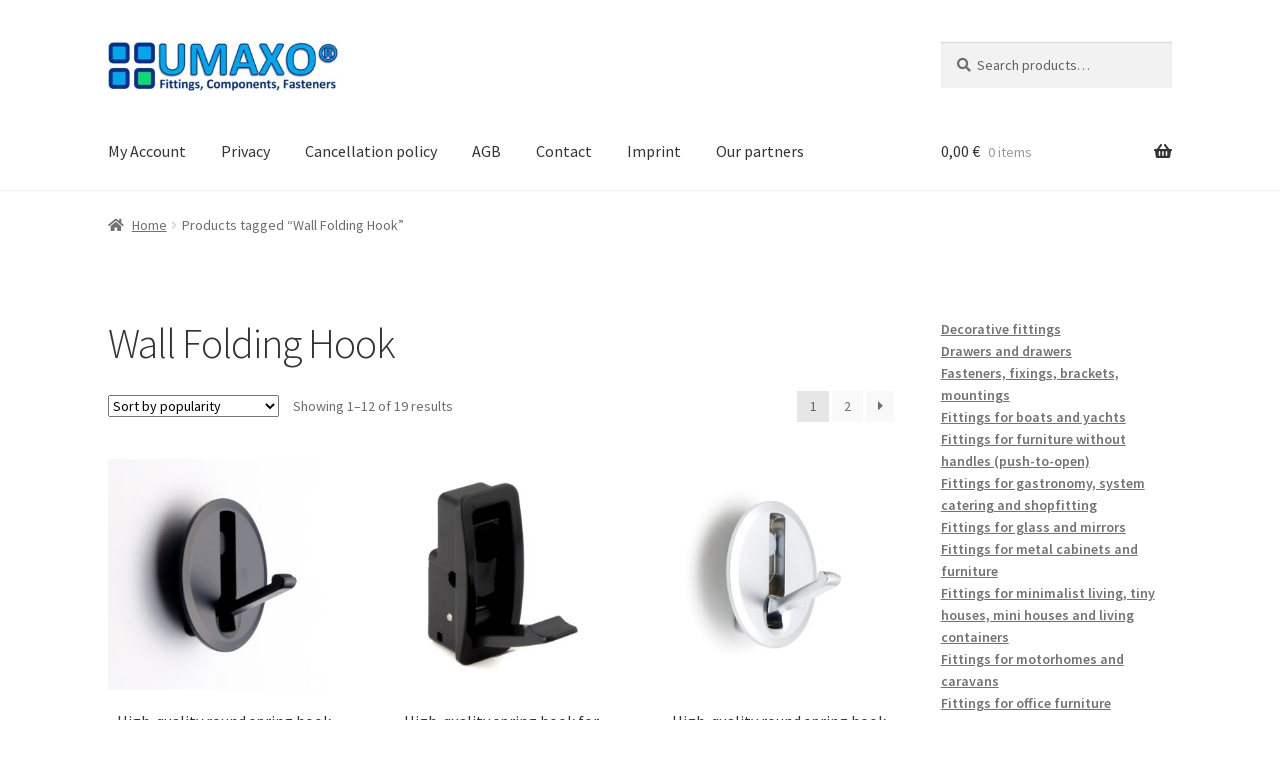

--- FILE ---
content_type: text/html; charset=UTF-8
request_url: https://umaxo.com/produkt-schlagwort/wall-folding-hook/
body_size: 30400
content:
<!doctype html>
<html lang="en-GB">
<head>
<meta charset="UTF-8">
<meta name="viewport" content="width=device-width, initial-scale=1">
<link rel="profile" href="http://gmpg.org/xfn/11">
<link rel="pingback" href="https://umaxo.com/xmlrpc.php">
<title>Wall Folding Hook</title>
<meta name='robots' content='max-image-preview:large'/>
<link rel="alternate" hreflang="da" href="https://umaxo.dk/produkt-schlagwort/vaeg-foldekrog/"/>
<link rel="alternate" hreflang="nl" href="https://umaxo.nl/produkt-schlagwort/vouwhaak-voor-aan-de-muur/"/>
<link rel="alternate" hreflang="en-ie" href="https://umaxo.com/produkt-schlagwort/wall-folding-hook/"/>
<link rel="alternate" hreflang="fr" href="https://umaxo.fr/produkt-schlagwort/crochet-pliant-mural/"/>
<link rel="alternate" hreflang="de" href="https://umaxo.de/produkt-schlagwort/wandklapphaken/"/>
<link rel="alternate" hreflang="it" href="https://umaxo.it/produkt-schlagwort/gancio-pieghevole-da-parete/"/>
<link rel="alternate" hreflang="es" href="https://umaxo.es/produkt-schlagwort/gancho-plegable-de-pared/"/>
<link rel="alternate" hreflang="sv" href="https://umaxo.se/produkt-schlagwort/vaegg-hopfaellbar-krok/"/>
<link rel="alternate" hreflang="pt-pt" href="https://umaxo.pt/produkt-schlagwort/gancho-dobravel-de-parede/"/>
<link rel="alternate" hreflang="pl" href="https://umaxo.pl/produkt-schlagwort/skladany-hak-scienny/"/>
<link rel="alternate" hreflang="ro" href="https://umaxo.ro/produkt-schlagwort/carlig-de-perete/"/>
<link rel="alternate" hreflang="cs" href="https://umaxo.cz/produkt-schlagwort/nastenny-hacek/"/>
<link rel="alternate" hreflang="hi" href="https://umaxo.in/produkt-schlagwort/%e0%a4%b5%e0%a5%89%e0%a4%b2-%e0%a4%b9%e0%a5%81%e0%a4%95/"/>
<link rel="alternate" hreflang="x-default" href="https://umaxo.de/produkt-schlagwort/wandklapphaken/"/>
<link rel='dns-prefetch' href='//umaxo.de'/>
<link rel='dns-prefetch' href='//fonts.googleapis.com'/>
<link rel="alternate" type="application/rss+xml" title="&raquo; Feed" href="https://umaxo.com/feed/"/>
<link rel="alternate" type="application/rss+xml" title="&raquo; Comments Feed" href="https://umaxo.com/comments/feed/"/>
<link rel="alternate" type="application/rss+xml" title="&raquo; Wall Folding Hook Tag Feed" href="https://umaxo.com/produkt-schlagwort/wall-folding-hook/feed/"/>
<style id='wp-img-auto-sizes-contain-inline-css'>img:is([sizes=auto i],[sizes^="auto," i]){contain-intrinsic-size:3000px 1500px}</style>
<link rel="stylesheet" type="text/css" href="//umaxo.com/wp-content/cache/umaxo.com/wpfc-minified/fqxa24km/abl6y.css" media="all"/>
<style id='global-styles-inline-css'>:root{--wp--preset--aspect-ratio--square:1;--wp--preset--aspect-ratio--4-3:4/3;--wp--preset--aspect-ratio--3-4:3/4;--wp--preset--aspect-ratio--3-2:3/2;--wp--preset--aspect-ratio--2-3:2/3;--wp--preset--aspect-ratio--16-9:16/9;--wp--preset--aspect-ratio--9-16:9/16;--wp--preset--color--black:#000000;--wp--preset--color--cyan-bluish-gray:#abb8c3;--wp--preset--color--white:#ffffff;--wp--preset--color--pale-pink:#f78da7;--wp--preset--color--vivid-red:#cf2e2e;--wp--preset--color--luminous-vivid-orange:#ff6900;--wp--preset--color--luminous-vivid-amber:#fcb900;--wp--preset--color--light-green-cyan:#7bdcb5;--wp--preset--color--vivid-green-cyan:#00d084;--wp--preset--color--pale-cyan-blue:#8ed1fc;--wp--preset--color--vivid-cyan-blue:#0693e3;--wp--preset--color--vivid-purple:#9b51e0;--wp--preset--gradient--vivid-cyan-blue-to-vivid-purple:linear-gradient(135deg,rgb(6,147,227) 0%,rgb(155,81,224) 100%);--wp--preset--gradient--light-green-cyan-to-vivid-green-cyan:linear-gradient(135deg,rgb(122,220,180) 0%,rgb(0,208,130) 100%);--wp--preset--gradient--luminous-vivid-amber-to-luminous-vivid-orange:linear-gradient(135deg,rgb(252,185,0) 0%,rgb(255,105,0) 100%);--wp--preset--gradient--luminous-vivid-orange-to-vivid-red:linear-gradient(135deg,rgb(255,105,0) 0%,rgb(207,46,46) 100%);--wp--preset--gradient--very-light-gray-to-cyan-bluish-gray:linear-gradient(135deg,rgb(238,238,238) 0%,rgb(169,184,195) 100%);--wp--preset--gradient--cool-to-warm-spectrum:linear-gradient(135deg,rgb(74,234,220) 0%,rgb(151,120,209) 20%,rgb(207,42,186) 40%,rgb(238,44,130) 60%,rgb(251,105,98) 80%,rgb(254,248,76) 100%);--wp--preset--gradient--blush-light-purple:linear-gradient(135deg,rgb(255,206,236) 0%,rgb(152,150,240) 100%);--wp--preset--gradient--blush-bordeaux:linear-gradient(135deg,rgb(254,205,165) 0%,rgb(254,45,45) 50%,rgb(107,0,62) 100%);--wp--preset--gradient--luminous-dusk:linear-gradient(135deg,rgb(255,203,112) 0%,rgb(199,81,192) 50%,rgb(65,88,208) 100%);--wp--preset--gradient--pale-ocean:linear-gradient(135deg,rgb(255,245,203) 0%,rgb(182,227,212) 50%,rgb(51,167,181) 100%);--wp--preset--gradient--electric-grass:linear-gradient(135deg,rgb(202,248,128) 0%,rgb(113,206,126) 100%);--wp--preset--gradient--midnight:linear-gradient(135deg,rgb(2,3,129) 0%,rgb(40,116,252) 100%);--wp--preset--font-size--small:14px;--wp--preset--font-size--medium:23px;--wp--preset--font-size--large:26px;--wp--preset--font-size--x-large:42px;--wp--preset--font-size--normal:16px;--wp--preset--font-size--huge:37px;--wp--preset--spacing--20:0.44rem;--wp--preset--spacing--30:0.67rem;--wp--preset--spacing--40:1rem;--wp--preset--spacing--50:1.5rem;--wp--preset--spacing--60:2.25rem;--wp--preset--spacing--70:3.38rem;--wp--preset--spacing--80:5.06rem;--wp--preset--shadow--natural:6px 6px 9px rgba(0, 0, 0, 0.2);--wp--preset--shadow--deep:12px 12px 50px rgba(0, 0, 0, 0.4);--wp--preset--shadow--sharp:6px 6px 0px rgba(0, 0, 0, 0.2);--wp--preset--shadow--outlined:6px 6px 0px -3px rgb(255, 255, 255), 6px 6px rgb(0, 0, 0);--wp--preset--shadow--crisp:6px 6px 0px rgb(0, 0, 0);}:root :where(.is-layout-flow) > :first-child{margin-block-start:0;}:root :where(.is-layout-flow) > :last-child{margin-block-end:0;}:root :where(.is-layout-flow) > *{margin-block-start:24px;margin-block-end:0;}:root :where(.is-layout-constrained) > :first-child{margin-block-start:0;}:root :where(.is-layout-constrained) > :last-child{margin-block-end:0;}:root :where(.is-layout-constrained) > *{margin-block-start:24px;margin-block-end:0;}:root :where(.is-layout-flex){gap:24px;}:root :where(.is-layout-grid){gap:24px;}body .is-layout-flex{display:flex;}.is-layout-flex{flex-wrap:wrap;align-items:center;}.is-layout-flex > :is(*, div){margin:0;}body .is-layout-grid{display:grid;}.is-layout-grid > :is(*, div){margin:0;}.has-black-color{color:var(--wp--preset--color--black) !important;}.has-cyan-bluish-gray-color{color:var(--wp--preset--color--cyan-bluish-gray) !important;}.has-white-color{color:var(--wp--preset--color--white) !important;}.has-pale-pink-color{color:var(--wp--preset--color--pale-pink) !important;}.has-vivid-red-color{color:var(--wp--preset--color--vivid-red) !important;}.has-luminous-vivid-orange-color{color:var(--wp--preset--color--luminous-vivid-orange) !important;}.has-luminous-vivid-amber-color{color:var(--wp--preset--color--luminous-vivid-amber) !important;}.has-light-green-cyan-color{color:var(--wp--preset--color--light-green-cyan) !important;}.has-vivid-green-cyan-color{color:var(--wp--preset--color--vivid-green-cyan) !important;}.has-pale-cyan-blue-color{color:var(--wp--preset--color--pale-cyan-blue) !important;}.has-vivid-cyan-blue-color{color:var(--wp--preset--color--vivid-cyan-blue) !important;}.has-vivid-purple-color{color:var(--wp--preset--color--vivid-purple) !important;}.has-black-background-color{background-color:var(--wp--preset--color--black) !important;}.has-cyan-bluish-gray-background-color{background-color:var(--wp--preset--color--cyan-bluish-gray) !important;}.has-white-background-color{background-color:var(--wp--preset--color--white) !important;}.has-pale-pink-background-color{background-color:var(--wp--preset--color--pale-pink) !important;}.has-vivid-red-background-color{background-color:var(--wp--preset--color--vivid-red) !important;}.has-luminous-vivid-orange-background-color{background-color:var(--wp--preset--color--luminous-vivid-orange) !important;}.has-luminous-vivid-amber-background-color{background-color:var(--wp--preset--color--luminous-vivid-amber) !important;}.has-light-green-cyan-background-color{background-color:var(--wp--preset--color--light-green-cyan) !important;}.has-vivid-green-cyan-background-color{background-color:var(--wp--preset--color--vivid-green-cyan) !important;}.has-pale-cyan-blue-background-color{background-color:var(--wp--preset--color--pale-cyan-blue) !important;}.has-vivid-cyan-blue-background-color{background-color:var(--wp--preset--color--vivid-cyan-blue) !important;}.has-vivid-purple-background-color{background-color:var(--wp--preset--color--vivid-purple) !important;}.has-black-border-color{border-color:var(--wp--preset--color--black) !important;}.has-cyan-bluish-gray-border-color{border-color:var(--wp--preset--color--cyan-bluish-gray) !important;}.has-white-border-color{border-color:var(--wp--preset--color--white) !important;}.has-pale-pink-border-color{border-color:var(--wp--preset--color--pale-pink) !important;}.has-vivid-red-border-color{border-color:var(--wp--preset--color--vivid-red) !important;}.has-luminous-vivid-orange-border-color{border-color:var(--wp--preset--color--luminous-vivid-orange) !important;}.has-luminous-vivid-amber-border-color{border-color:var(--wp--preset--color--luminous-vivid-amber) !important;}.has-light-green-cyan-border-color{border-color:var(--wp--preset--color--light-green-cyan) !important;}.has-vivid-green-cyan-border-color{border-color:var(--wp--preset--color--vivid-green-cyan) !important;}.has-pale-cyan-blue-border-color{border-color:var(--wp--preset--color--pale-cyan-blue) !important;}.has-vivid-cyan-blue-border-color{border-color:var(--wp--preset--color--vivid-cyan-blue) !important;}.has-vivid-purple-border-color{border-color:var(--wp--preset--color--vivid-purple) !important;}.has-vivid-cyan-blue-to-vivid-purple-gradient-background{background:var(--wp--preset--gradient--vivid-cyan-blue-to-vivid-purple) !important;}.has-light-green-cyan-to-vivid-green-cyan-gradient-background{background:var(--wp--preset--gradient--light-green-cyan-to-vivid-green-cyan) !important;}.has-luminous-vivid-amber-to-luminous-vivid-orange-gradient-background{background:var(--wp--preset--gradient--luminous-vivid-amber-to-luminous-vivid-orange) !important;}.has-luminous-vivid-orange-to-vivid-red-gradient-background{background:var(--wp--preset--gradient--luminous-vivid-orange-to-vivid-red) !important;}.has-very-light-gray-to-cyan-bluish-gray-gradient-background{background:var(--wp--preset--gradient--very-light-gray-to-cyan-bluish-gray) !important;}.has-cool-to-warm-spectrum-gradient-background{background:var(--wp--preset--gradient--cool-to-warm-spectrum) !important;}.has-blush-light-purple-gradient-background{background:var(--wp--preset--gradient--blush-light-purple) !important;}.has-blush-bordeaux-gradient-background{background:var(--wp--preset--gradient--blush-bordeaux) !important;}.has-luminous-dusk-gradient-background{background:var(--wp--preset--gradient--luminous-dusk) !important;}.has-pale-ocean-gradient-background{background:var(--wp--preset--gradient--pale-ocean) !important;}.has-electric-grass-gradient-background{background:var(--wp--preset--gradient--electric-grass) !important;}.has-midnight-gradient-background{background:var(--wp--preset--gradient--midnight) !important;}.has-small-font-size{font-size:var(--wp--preset--font-size--small) !important;}.has-medium-font-size{font-size:var(--wp--preset--font-size--medium) !important;}.has-large-font-size{font-size:var(--wp--preset--font-size--large) !important;}.has-x-large-font-size{font-size:var(--wp--preset--font-size--x-large) !important;}</style>
<style id='classic-theme-styles-inline-css'>.wp-block-button__link{color:#fff;background-color:#32373c;border-radius:9999px;box-shadow:none;text-decoration:none;padding:calc(.667em + 2px) calc(1.333em + 2px);font-size:1.125em}.wp-block-file__button{background:#32373c;color:#fff;text-decoration:none}</style>
<link rel="stylesheet" type="text/css" href="//umaxo.com/wp-content/cache/umaxo.com/wpfc-minified/dfz1si9l/abl6y.css" media="all"/>
<style id='storefront-gutenberg-blocks-inline-css'>.wp-block-button__link:not(.has-text-color){color:#333333;}
.wp-block-button__link:not(.has-text-color):hover,
.wp-block-button__link:not(.has-text-color):focus,
.wp-block-button__link:not(.has-text-color):active{color:#333333;}
.wp-block-button__link:not(.has-background){background-color:#eeeeee;}
.wp-block-button__link:not(.has-background):hover,
.wp-block-button__link:not(.has-background):focus,
.wp-block-button__link:not(.has-background):active{border-color:#d5d5d5;background-color:#d5d5d5;}
.wc-block-grid__products .wc-block-grid__product .wp-block-button__link{background-color:#eeeeee;border-color:#eeeeee;color:#333333;}
.wp-block-quote footer, .wp-block-quote cite, .wp-block-quote__citation{color:#6d6d6d;}
.wp-block-pullquote cite, .wp-block-pullquote footer, .wp-block-pullquote__citation{color:#6d6d6d;}
.wp-block-image figcaption{color:#6d6d6d;}
.wp-block-separator.is-style-dots::before{color:#333333;}
.wp-block-file a.wp-block-file__button{color:#333333;background-color:#eeeeee;border-color:#eeeeee;}
.wp-block-file a.wp-block-file__button:hover, .wp-block-file a.wp-block-file__button:focus, .wp-block-file a.wp-block-file__button:active{color:#333333;background-color:#d5d5d5;}
.wp-block-code, .wp-block-preformatted pre{color:#6d6d6d;}
.wp-block-table:not( .has-background ):not( .is-style-stripes ) tbody tr:nth-child(2n) td{background-color:#fdfdfd;}
.wp-block-cover .wp-block-cover__inner-container h1:not(.has-text-color),
.wp-block-cover .wp-block-cover__inner-container h2:not(.has-text-color),
.wp-block-cover .wp-block-cover__inner-container h3:not(.has-text-color),
.wp-block-cover .wp-block-cover__inner-container h4:not(.has-text-color),
.wp-block-cover .wp-block-cover__inner-container h5:not(.has-text-color),
.wp-block-cover .wp-block-cover__inner-container h6:not(.has-text-color){color:#000000;}
div.wc-block-components-price-slider__range-input-progress, .rtl .wc-block-components-price-slider__range-input-progress{--range-color:#7f54b3;}
@media all and (-ms-high-contrast: none), (-ms-high-contrast: active) {
.wc-block-components-price-slider__range-input-progress{background:#7f54b3;}
}
.wc-block-components-button:not(.is-link){background-color:#333333;color:#ffffff;}
.wc-block-components-button:not(.is-link):hover,
.wc-block-components-button:not(.is-link):focus,
.wc-block-components-button:not(.is-link):active{background-color:#1a1a1a;color:#ffffff;}
.wc-block-components-button:not(.is-link):disabled{background-color:#333333;color:#ffffff;}
.wc-block-cart__submit-container{background-color:#ffffff;}
.wc-block-cart__submit-container::before{color:rgba(220,220,220,0.5);}
.wc-block-components-order-summary-item__quantity{background-color:#ffffff;border-color:#6d6d6d;box-shadow:0 0 0 2px #ffffff;color:#6d6d6d;}</style>
<style>.wpcf7 .screen-reader-response{position:absolute;overflow:hidden;clip:rect(1px, 1px, 1px, 1px);clip-path:inset(50%);height:1px;width:1px;margin:-1px;padding:0;border:0;word-wrap:normal !important;}
.wpcf7 .hidden-fields-container{display:none;}
.wpcf7 form .wpcf7-response-output{margin:2em 0.5em 1em;padding:0.2em 1em;border:2px solid #00a0d2;}
.wpcf7 form.init .wpcf7-response-output, .wpcf7 form.resetting .wpcf7-response-output, .wpcf7 form.submitting .wpcf7-response-output{display:none;}
.wpcf7 form.sent .wpcf7-response-output{border-color:#46b450;}
.wpcf7 form.failed .wpcf7-response-output, .wpcf7 form.aborted .wpcf7-response-output{border-color:#dc3232;}
.wpcf7 form.spam .wpcf7-response-output{border-color:#f56e28;}
.wpcf7 form.invalid .wpcf7-response-output, .wpcf7 form.unaccepted .wpcf7-response-output, .wpcf7 form.payment-required .wpcf7-response-output{border-color:#ffb900;}
.wpcf7-form-control-wrap{position:relative;}
.wpcf7-not-valid-tip{color:#dc3232;font-size:1em;font-weight:normal;display:block;}
.use-floating-validation-tip .wpcf7-not-valid-tip{position:relative;top:-2ex;left:1em;z-index:100;border:1px solid #dc3232;background:#fff;padding:.2em .8em;width:24em;}
.wpcf7-list-item{display:inline-block;margin:0 0 0 1em;}
.wpcf7-list-item-label::before, .wpcf7-list-item-label::after{content:" ";}
.wpcf7-spinner{visibility:hidden;display:inline-block;background-color:#23282d;opacity:0.75;width:24px;height:24px;border:none;border-radius:100%;padding:0;margin:0 24px;position:relative;}
form.submitting .wpcf7-spinner{visibility:visible;}
.wpcf7-spinner::before{content:'';position:absolute;background-color:#fbfbfc;top:4px;left:4px;width:6px;height:6px;border:none;border-radius:100%;transform-origin:8px 8px;animation-name:spin;animation-duration:1000ms;animation-timing-function:linear;animation-iteration-count:infinite;}
@media (prefers-reduced-motion: reduce) {
.wpcf7-spinner::before{animation-name:blink;animation-duration:2000ms;}
}
@keyframes spin {
from{transform:rotate(0deg);}
to{transform:rotate(360deg);}
}
@keyframes blink {
from{opacity:0;}
50%{opacity:1;}
to{opacity:0;}
}
.wpcf7 [inert]{opacity:0.5;}
.wpcf7 input[type="file"]{cursor:pointer;}
.wpcf7 input[type="file"]:disabled{cursor:default;}
.wpcf7 .wpcf7-submit:disabled{cursor:not-allowed;}
.wpcf7 input[type="url"],
.wpcf7 input[type="email"],
.wpcf7 input[type="tel"]{direction:ltr;}
.wpcf7-reflection > output{display:list-item;list-style:none;}
.wpcf7-reflection > output[hidden]{display:none;}.wcml-dropdown{width:15.5em;max-width:100%;position:relative}.wcml-dropdown>ul{position:relative;padding:0;margin:0 !important;list-style-type:none}.wcml-dropdown li{list-style-type:none;padding:0;margin:0;border:1px solid #cdcdcd;background-color:#fff}.wcml-dropdown li:hover,.wcml-dropdown li:focus{background-color:#f5f5f5}.wcml-dropdown li:hover.wcml-cs-active-currency .wcml-cs-submenu,.wcml-dropdown li:focus.wcml-cs-active-currency .wcml-cs-submenu{visibility:visible}.wcml-dropdown a{display:block;text-decoration:none;padding:.5em .5em .4em;line-height:1;box-shadow:none !important;cursor:pointer}.wcml-dropdown a:hover{box-shadow:none !important;text-decoration:none}.wcml-dropdown a.wcml-cs-item-toggle{position:relative;padding-right:calc(10px + .7em + .7em)}.rtl .wcml-dropdown a.wcml-cs-item-toggle{padding-right:10px;padding-left:calc(10px + .7em + .7em)}.wcml-dropdown a.wcml-cs-item-toggle:after{content:'';vertical-align:middle;display:inline-block;border:.35em solid transparent;border-top:.5em solid;position:absolute;right:10px;top:calc(50% - .175em)}.rtl .wcml-dropdown a.wcml-cs-item-toggle:after{right:auto;left:10px}.wcml-dropdown .wcml-cs-submenu{visibility:hidden;position:absolute;top:100%;right:0;left:0;border-top:1px solid #cdcdcd;padding:0;margin:0 !important;list-style-type:none;z-index:101}.wcml-dropdown .wcml-cs-submenu li{padding:0;margin:0;border:solid #cdcdcd;border-width:0 1px 1px 1px}.woocommerce .wcml-dropdown.product{margin:1em 0;overflow:visible}.widget .wcml-dropdown ul li{padding:0}.widget .wcml-dropdown ul li a{box-shadow:none}.widget .wcml-dropdown ul li a:hover{box-shadow:none;text-decoration:none}.wcml-spinner{position:absolute;right:-20px;top:50%;transform:translateY(-50%)}.rtl .wcml-spinner{right:auto;left:-20px}</style>
<style id='woocommerce-inline-inline-css'>.woocommerce form .form-row .required{visibility:visible;}</style>
<link rel="stylesheet" type="text/css" href="//umaxo.com/wp-content/cache/umaxo.com/wpfc-minified/f6gea6ep/abl6y.css" media="all"/>
<style id='storefront-style-inline-css'>.main-navigation ul li a, .site-title a, ul.menu li a, .site-branding h1 a, button.menu-toggle, button.menu-toggle:hover, .handheld-navigation .dropdown-toggle{color:#333333;}
button.menu-toggle, button.menu-toggle:hover{border-color:#333333;}
.main-navigation ul li a:hover, .main-navigation ul li:hover > a, .site-title a:hover, .site-header ul.menu li.current-menu-item > a{color:#747474;}
table:not( .has-background ) th{background-color:#f8f8f8;}
table:not( .has-background ) tbody td{background-color:#fdfdfd;}
table:not( .has-background ) tbody tr:nth-child(2n) td,
fieldset, fieldset legend{background-color:#fbfbfb;}
.site-header, .secondary-navigation ul ul, .main-navigation ul.menu > li.menu-item-has-children:after, .secondary-navigation ul.menu ul, .storefront-handheld-footer-bar, .storefront-handheld-footer-bar ul li > a, .storefront-handheld-footer-bar ul li.search .site-search, button.menu-toggle, button.menu-toggle:hover{background-color:#ffffff;}
p.site-description, .site-header, .storefront-handheld-footer-bar{color:#404040;}
button.menu-toggle:after, button.menu-toggle:before, button.menu-toggle span:before{background-color:#333333;}
h1, h2, h3, h4, h5, h6, .wc-block-grid__product-title{color:#333333;}
.widget h1{border-bottom-color:#333333;}
body, .secondary-navigation a{color:#6d6d6d;}
.widget-area .widget a, .hentry .entry-header .posted-on a, .hentry .entry-header .post-author a, .hentry .entry-header .post-comments a, .hentry .entry-header .byline a {
color: #727272;
} a{color:#7f54b3;}
a:focus, button:focus, .button.alt:focus, input:focus, textarea:focus, input[type="button"]:focus,
input[type="reset"]:focus,
input[type="submit"]:focus,
input[type="email"]:focus,
input[type="tel"]:focus,
input[type="url"]:focus,
input[type="password"]:focus,
input[type="search"]:focus{outline-color:#7f54b3;}
button, input[type="button"], input[type="reset"], input[type="submit"], .button, .widget a.button{background-color:#eeeeee;border-color:#eeeeee;color:#333333;}
button:hover, input[type="button"]:hover, input[type="reset"]:hover, input[type="submit"]:hover, .button:hover, .widget a.button:hover{background-color:#d5d5d5;border-color:#d5d5d5;color:#333333;}
button.alt, input[type="button"].alt, input[type="reset"].alt, input[type="submit"].alt, .button.alt, .widget-area .widget a.button.alt{background-color:#333333;border-color:#333333;color:#ffffff;}
button.alt:hover, input[type="button"].alt:hover, input[type="reset"].alt:hover, input[type="submit"].alt:hover, .button.alt:hover, .widget-area .widget a.button.alt:hover{background-color:#1a1a1a;border-color:#1a1a1a;color:#ffffff;}
.pagination .page-numbers li .page-numbers.current{background-color:#e6e6e6;color:#636363;}
#comments .comment-list .comment-content .comment-text{background-color:#f8f8f8;}
.site-footer{background-color:#f0f0f0;color:#333333;}
.site-footer a:not(.button):not(.components-button){color:#f0f0f0;}
.site-footer .storefront-handheld-footer-bar a:not(.button):not(.components-button){color:#333333;}
.site-footer h1, .site-footer h2, .site-footer h3, .site-footer h4, .site-footer h5, .site-footer h6, .site-footer .widget .widget-title, .site-footer .widget .widgettitle{color:#f0f0f0;}
.page-template-template-homepage.has-post-thumbnail .type-page.has-post-thumbnail .entry-title{color:#000000;}
.page-template-template-homepage.has-post-thumbnail .type-page.has-post-thumbnail .entry-content{color:#000000;}
@media screen and (min-width:768px){
.secondary-navigation ul.menu a:hover{color:#595959;}
.secondary-navigation ul.menu a{color:#404040;}
.main-navigation ul.menu ul.sub-menu, .main-navigation ul.nav-menu ul.children{background-color:#f0f0f0;}
.site-header{border-bottom-color:#f0f0f0;}
}</style>
<link rel="stylesheet" type="text/css" href="//umaxo.com/wp-content/cache/umaxo.com/wpfc-minified/9h3f5b19/abl6x.css" media="all"/>
<style id='woocommerce-gzd-layout-inline-css'>.woocommerce-checkout .shop_table th{background-color:#d6d6d6;}
.woocommerce-checkout .shop_table td{background-color:#f0f0f0;}
.woocommerce-checkout .shop_table{background-color:#eeeeee;}
.product p.deposit-packaging-type{font-size:1.25em !important;}
p.woocommerce-shipping-destination{display:none;}
.wc-gzd-nutri-score-value-a{background:url(https://umaxo.com/wp-content/plugins/woocommerce-germanized/assets/images/nutri-score-a.svg) no-repeat;}
.wc-gzd-nutri-score-value-b{background:url(https://umaxo.com/wp-content/plugins/woocommerce-germanized/assets/images/nutri-score-b.svg) no-repeat;}
.wc-gzd-nutri-score-value-c{background:url(https://umaxo.com/wp-content/plugins/woocommerce-germanized/assets/images/nutri-score-c.svg) no-repeat;}
.wc-gzd-nutri-score-value-d{background:url(https://umaxo.com/wp-content/plugins/woocommerce-germanized/assets/images/nutri-score-d.svg) no-repeat;}
.wc-gzd-nutri-score-value-e{background:url(https://umaxo.com/wp-content/plugins/woocommerce-germanized/assets/images/nutri-score-e.svg) no-repeat;}</style>
<link rel="stylesheet" type="text/css" href="//umaxo.com/wp-content/cache/umaxo.com/wpfc-minified/jn1jkd56/abl6x.css" media="all"/>
<style id='storefront-woocommerce-style-inline-css'>@font-face{font-family:star;src:url(https://umaxo.com/wp-content/plugins/woocommerce/assets/fonts/star.eot);src:url(https://umaxo.com/wp-content/plugins/woocommerce/assets/fonts/star.eot?#iefix) format("embedded-opentype"), url(https://umaxo.com/wp-content/plugins/woocommerce/assets/fonts/star.woff) format("woff"), url(https://umaxo.com/wp-content/plugins/woocommerce/assets/fonts/star.ttf) format("truetype"), url(https://umaxo.com/wp-content/plugins/woocommerce/assets/fonts/star.svg#star) format("svg");font-weight:400;font-style:normal;}
@font-face{font-family:WooCommerce;src:url(https://umaxo.com/wp-content/plugins/woocommerce/assets/fonts/WooCommerce.eot);src:url(https://umaxo.com/wp-content/plugins/woocommerce/assets/fonts/WooCommerce.eot?#iefix) format("embedded-opentype"), url(https://umaxo.com/wp-content/plugins/woocommerce/assets/fonts/WooCommerce.woff) format("woff"), url(https://umaxo.com/wp-content/plugins/woocommerce/assets/fonts/WooCommerce.ttf) format("truetype"), url(https://umaxo.com/wp-content/plugins/woocommerce/assets/fonts/WooCommerce.svg#WooCommerce) format("svg");font-weight:400;font-style:normal;}
a.cart-contents, .site-header-cart .widget_shopping_cart a{color:#333333;}
a.cart-contents:hover, .site-header-cart .widget_shopping_cart a:hover, .site-header-cart:hover > li > a{color:#747474;}
table.cart td.product-remove, table.cart td.actions{border-top-color:#ffffff;}
.storefront-handheld-footer-bar ul li.cart .count{background-color:#333333;color:#ffffff;border-color:#ffffff;}
.woocommerce-tabs ul.tabs li.active a, ul.products li.product .price, .onsale, .wc-block-grid__product-onsale, .widget_search form:before, .widget_product_search form:before{color:#6d6d6d;}
.woocommerce-breadcrumb a, a.woocommerce-review-link, .product_meta a{color:#727272;}
.wc-block-grid__product-onsale, .onsale{border-color:#6d6d6d;}
.star-rating span:before, .quantity .plus, .quantity .minus,
p.stars a:hover:after, p.stars a:after, .star-rating span:before, #payment .payment_methods li input[type=radio]:first-child:checked+label:before{color:#7f54b3;}
.widget_price_filter .ui-slider .ui-slider-range, .widget_price_filter .ui-slider .ui-slider-handle{background-color:#7f54b3;}
.order_details{background-color:#f8f8f8;}
.order_details > li{border-bottom:1px dotted #e3e3e3;}
.order_details:before, .order_details:after{background:-webkit-linear-gradient(transparent 0,transparent 0),-webkit-linear-gradient(135deg,#f8f8f8 33.33%,transparent 33.33%),-webkit-linear-gradient(45deg,#f8f8f8 33.33%,transparent 33.33%)}
#order_review{background-color:#ffffff;}
#payment .payment_methods > li .payment_box,
#payment .place-order{background-color:#fafafa;}
#payment .payment_methods > li:not(.woocommerce-notice){background-color:#f5f5f5;}
#payment .payment_methods > li:not(.woocommerce-notice):hover{background-color:#f0f0f0;}
.woocommerce-pagination .page-numbers li .page-numbers.current{background-color:#e6e6e6;color:#636363;}
.wc-block-grid__product-onsale, .onsale, .woocommerce-pagination .page-numbers li .page-numbers:not(.current){color:#6d6d6d;}
p.stars a:before, p.stars a:hover~a:before,
p.stars.selected a.active~a:before{color:#6d6d6d;}
p.stars.selected a.active:before, p.stars:hover a:before, p.stars.selected a:not(.active):before,
p.stars.selected a.active:before{color:#7f54b3;}
.single-product div.product .woocommerce-product-gallery .woocommerce-product-gallery__trigger{background-color:#eeeeee;color:#333333;}
.single-product div.product .woocommerce-product-gallery .woocommerce-product-gallery__trigger:hover{background-color:#d5d5d5;border-color:#d5d5d5;color:#333333;}
.button.added_to_cart:focus, .button.wc-forward:focus{outline-color:#7f54b3;}
.added_to_cart, .site-header-cart .widget_shopping_cart a.button, .wc-block-grid__products .wc-block-grid__product .wp-block-button__link{background-color:#eeeeee;border-color:#eeeeee;color:#333333;}
.added_to_cart:hover, .site-header-cart .widget_shopping_cart a.button:hover, .wc-block-grid__products .wc-block-grid__product .wp-block-button__link:hover{background-color:#d5d5d5;border-color:#d5d5d5;color:#333333;}
.added_to_cart.alt, .added_to_cart, .widget a.button.checkout{background-color:#333333;border-color:#333333;color:#ffffff;}
.added_to_cart.alt:hover, .added_to_cart:hover, .widget a.button.checkout:hover{background-color:#1a1a1a;border-color:#1a1a1a;color:#ffffff;}
.button.loading{color:#eeeeee;}
.button.loading:hover{background-color:#eeeeee;}
.button.loading:after{color:#333333;}
@media screen and (min-width:768px){
.site-header-cart .widget_shopping_cart, .site-header .product_list_widget li .quantity{color:#404040;}
.site-header-cart .widget_shopping_cart .buttons, .site-header-cart .widget_shopping_cart .total{background-color:#f5f5f5;}
.site-header-cart .widget_shopping_cart{background-color:#f0f0f0;}
}
.storefront-product-pagination a{color:#6d6d6d;background-color:#ffffff;}
.storefront-sticky-add-to-cart{color:#6d6d6d;background-color:#ffffff;}
.storefront-sticky-add-to-cart a:not(.button){color:#333333;}</style>
<style>.header-widget-region .widget_brand_thumbnails ul.brand-thumbnails{text-align:center}.header-widget-region .widget_brand_thumbnails ul.brand-thumbnails::before,.header-widget-region .widget_brand_thumbnails ul.brand-thumbnails::after{content:"";display:table}.header-widget-region .widget_brand_thumbnails ul.brand-thumbnails::after{clear:both}.header-widget-region .widget_brand_thumbnails ul.brand-thumbnails li{display:inline-block;width:auto !important;float:none !important;margin-bottom:0 !important}.header-widget-region .widget_brand_thumbnails ul.brand-thumbnails li img{max-height:16px;width:auto;display:block}.widget_brand_nav ul li .count{float:right}.tax-product_brand .woocommerce-products-header{display:flex;flex-direction:column;margin:0 0 2.2906835em;text-align:center}.tax-product_brand .woocommerce-products-header .brand-thumbnail{margin:0 0 1em;width:auto;max-height:2.2906835em;align-self:center;order:1}.tax-product_brand .woocommerce-products-header .woocommerce-products-header__title,.tax-product_brand .woocommerce-products-header .term-description{order:2}div#brands_a_z::before,div#brands_a_z::after{content:"";display:table}div#brands_a_z::after{clear:both}div#brands_a_z ul.brands_index{margin-left:0;padding:0}div#brands_a_z ul.brands_index li{float:none;display:inline-block;margin:0 .3342343017em .2360828548em 0;padding:0;text-transform:uppercase}div#brands_a_z ul.brands_index li a,div#brands_a_z ul.brands_index li span{float:none;display:block;border:0;padding:.3819820591em;min-width:1.618em;text-align:center;background-color:#eee;color:#43454b;line-height:1}div#brands_a_z ul.brands_index li span{opacity:.3}div#brands_a_z h3{text-transform:uppercase}div#brands_a_z a.top{padding:.6180469716em;background-color:#eee;color:#43454b;border:0;line-height:1}div#brands_a_z ul.brands{margin-left:0;list-style-position:inside}div#brands_a_z ul.brands li{margin:0 0 .3819820591em;padding:0 0 .3819820591em;border-bottom:1px solid rgba(0,0,0,.05)}.storefront-wc-brands-single-product{margin:0 0 .5407911001em}.storefront-wc-brands-single-product img{max-height:2.2906835em}@media(min-width:768px){div#brands_a_z ul.brands_index{width:21.7391304348%;float:left;margin-right:4.347826087%;transition:all .5s ease}div#brands_a_z h3{width:73.9130434783%;float:right;margin-right:0;clear:right;text-transform:uppercase}div#brands_a_z h3:first-of-type{margin-top:0}div#brands_a_z a.top{clear:right}div#brands_a_z ul.brands{width:73.9130434783%;float:right;margin-right:0;clear:right}}ul.products li.product .price{margin-bottom:.5em}ul.products li.product .wc-gzd-additional-info{font-size:.9em}ul.products li.product .shipping-costs-info,ul.products li.product .tax-info{display:inline}ul.products li.product .delivery-time-info{margin:.5em 0}ul.products li.downloadable .tax-info,ul.products li.product .product-units-wrapper,ul.products li.virtual .tax-info{display:block}.single-product .price{display:inline}.single-product div.product p.price-unit{font-size:.9em;margin-left:1em}.single-product div[itemprop=offers]{display:inline-block}.single-product .legal-price-info{display:block;margin:.5em 0}.woocommerce #order_review_heading{display:block;width:100%}.woocommerce p.legal{width:100%}.woocommerce p.delivery-time-info,.woocommerce p.units-info{font-size:.9em;margin:.5em 0!important}.woocommerce-checkout #order_review{border-top-width:3px}.woocommerce-checkout #order_payment_heading,.woocommerce-checkout #order_review_heading{border-bottom:0;margin-bottom:.5407911001em;padding:0}.woocommerce-checkout #payment{border-top:0}.woocommerce-checkout #order_review_heading{border:none}.woocommerce-checkout .form-row.create-account label{display:inline;padding-left:5px}#order_review .place-order .button{font-size:1.387em;width:100%}#order_review table.woocommerce-checkout-review-order-table{margin-bottom:0}.woocommerce-checkout .place-order,.woocommerce-checkout .terms{float:none;margin-bottom:0;padding:1.387em;width:100%}.woocommerce-multistep-checkout .col2-set{margin:0;width:100%}.woocommerce-multistep-checkout .col2-set .col-1,.woocommerce-multistep-checkout .col2-set .col-2{float:left;margin-right:5%;width:45%}.woocommerce-multistep-checkout .col2-set .col-2{margin-right:0}.woocommerce-checkout .terms,.woocommerce-multistep-checkout .place-order{padding-left:0;padding-right:0}.woocommerce-multistep-checkout #order_review{border:none;padding:0;width:100%}.woocommerce-multistep-checkout h3#order_review_heading{border:none;padding-left:0;padding-right:0}.woocommerce-gzdp-checkout-verify-data .addresses address,.woocommerce-gzdp-checkout-verify-data .addresses p{margin-bottom:.5em}.woocommerce-multistep-checkout a.step:focus{outline:none}.woocommerce-multistep-checkout #order_review .place-order .button{float:right;width:auto}.woocommerce-multistep-checkout p.data-privacy{clear:both;float:left;width:100%}@media(max-width:800px){.woocommerce-multistep-checkout .col2-set .col-1,.woocommerce-multistep-checkout .col2-set .col-2{float:left;margin-right:0;width:100%}}#shipping_parcelshop_field label.checkbox{display:inline}label[for=reg_data_privacy]{display:inline;padding-left:5px}footer.site-footer .footer-info{display:inline-block;margin:0;position:relative;text-align:left;top:-1em}</style>
<script data-wpfc-render="false">(function(){let events=["mousemove", "wheel", "scroll", "touchstart", "touchmove"];let fired=false;events.forEach(function(event){window.addEventListener(event, function(){if(fired===false){fired=true;setTimeout(function(){ (function(d,s){var f=d.getElementsByTagName(s)[0];j=d.createElement(s);j.setAttribute('src', 'https://umaxo.com/wp-content/plugins/cookie-law-info/lite/frontend/js/script.min.js?ver=3.3.9');j.setAttribute('id', 'cookie-law-info-js');f.parentNode.insertBefore(j,f);})(document,'script'); }, 100);}},{once: true});});})();</script>
<script data-wpfc-render="false">(function(){let events=["mousemove", "wheel", "scroll", "touchstart", "touchmove"];let fired=false;events.forEach(function(event){window.addEventListener(event, function(){if(fired===false){fired=true;setTimeout(function(){ (function(d,s){var f=d.getElementsByTagName(s)[0];j=d.createElement(s);j.setAttribute('src', 'https://umaxo.com/wp-content/plugins/woocommerce/assets/js/frontend/add-to-cart.min.js?ver=10.4.3');j.setAttribute('id', 'wc-add-to-cart-js');j.setAttribute('data-wp-strategy', 'defer');f.parentNode.insertBefore(j,f);})(document,'script'); }, 200);}},{once: true});});})();</script>
<link rel="https://api.w.org/" href="https://umaxo.com/wp-json/"/><link rel="alternate" title="JSON" type="application/json" href="https://umaxo.com/wp-json/wp/v2/product_tag/9484"/><link rel="EditURI" type="application/rsd+xml" title="RSD" href="https://umaxo.com/xmlrpc.php?rsd"/>
<meta name="generator" content="WordPress 6.9"/>
<meta name="generator" content="WooCommerce 10.4.3"/>
<style id="cky-style-inline">[data-cky-tag]{visibility:hidden;}</style><meta name="generator" content="WPML ver:4.8.6 stt:9,12,37,1,4,3,21,27,40,41,44,2,50;"/>
<noscript><style>.woocommerce-product-gallery{opacity:1 !important;}</style></noscript>
<link rel="icon" href="https://umaxo.com/wp-content/uploads/2023/02/cropped-230208-umaxo-logo-s-1-32x32.jpg" sizes="32x32"/>
<link rel="icon" href="https://umaxo.com/wp-content/uploads/2023/02/cropped-230208-umaxo-logo-s-1-192x192.jpg" sizes="192x192"/>
<link rel="apple-touch-icon" href="https://umaxo.com/wp-content/uploads/2023/02/cropped-230208-umaxo-logo-s-1-180x180.jpg"/>
<meta name="msapplication-TileImage" content="https://umaxo.com/wp-content/uploads/2023/02/cropped-230208-umaxo-logo-s-1-270x270.jpg"/>
<script data-wpfc-render="false">var Wpfcll={s:[],osl:0,scroll:false,i:function(){Wpfcll.ss();window.addEventListener('load',function(){let observer=new MutationObserver(mutationRecords=>{Wpfcll.osl=Wpfcll.s.length;Wpfcll.ss();if(Wpfcll.s.length > Wpfcll.osl){Wpfcll.ls(false);}});observer.observe(document.getElementsByTagName("html")[0],{childList:true,attributes:true,subtree:true,attributeFilter:["src"],attributeOldValue:false,characterDataOldValue:false});Wpfcll.ls(true);});window.addEventListener('scroll',function(){Wpfcll.scroll=true;Wpfcll.ls(false);});window.addEventListener('resize',function(){Wpfcll.scroll=true;Wpfcll.ls(false);});window.addEventListener('click',function(){Wpfcll.scroll=true;Wpfcll.ls(false);});},c:function(e,pageload){var w=document.documentElement.clientHeight || body.clientHeight;var n=0;if(pageload){n=0;}else{n=(w > 800) ? 800:200;n=Wpfcll.scroll ? 800:n;}var er=e.getBoundingClientRect();var t=0;var p=e.parentNode ? e.parentNode:false;if(typeof p.getBoundingClientRect=="undefined"){var pr=false;}else{var pr=p.getBoundingClientRect();}if(er.x==0 && er.y==0){for(var i=0;i < 10;i++){if(p){if(pr.x==0 && pr.y==0){if(p.parentNode){p=p.parentNode;}if(typeof p.getBoundingClientRect=="undefined"){pr=false;}else{pr=p.getBoundingClientRect();}}else{t=pr.top;break;}}};}else{t=er.top;}if(w - t+n > 0){return true;}return false;},r:function(e,pageload){var s=this;var oc,ot;try{oc=e.getAttribute("data-wpfc-original-src");ot=e.getAttribute("data-wpfc-original-srcset");originalsizes=e.getAttribute("data-wpfc-original-sizes");if(s.c(e,pageload)){if(oc || ot){if(e.tagName=="DIV" || e.tagName=="A" || e.tagName=="SPAN"){e.style.backgroundImage="url("+oc+")";e.removeAttribute("data-wpfc-original-src");e.removeAttribute("data-wpfc-original-srcset");e.removeAttribute("onload");}else{if(oc){e.setAttribute('src',oc);}if(ot){e.setAttribute('srcset',ot);}if(originalsizes){e.setAttribute('sizes',originalsizes);}if(e.getAttribute("alt") && e.getAttribute("alt")=="blank"){e.removeAttribute("alt");}e.removeAttribute("data-wpfc-original-src");e.removeAttribute("data-wpfc-original-srcset");e.removeAttribute("data-wpfc-original-sizes");e.removeAttribute("onload");if(e.tagName=="IFRAME"){var y="https://www.youtube.com/embed/";if(navigator.userAgent.match(/\sEdge?\/\d/i)){e.setAttribute('src',e.getAttribute("src").replace(/.+\/templates\/youtube\.html\#/,y));}e.onload=function(){if(typeof window.jQuery !="undefined"){if(jQuery.fn.fitVids){jQuery(e).parent().fitVids({customSelector:"iframe[src]"});}}var s=e.getAttribute("src").match(/templates\/youtube\.html\#(.+)/);if(s){try{var i=e.contentDocument || e.contentWindow;if(i.location.href=="about:blank"){e.setAttribute('src',y+s[1]);}}catch(err){e.setAttribute('src',y+s[1]);}}}}}}else{if(e.tagName=="NOSCRIPT"){if(typeof window.jQuery !="undefined"){if(jQuery(e).attr("data-type")=="wpfc"){e.removeAttribute("data-type");jQuery(e).after(jQuery(e).text());}}}}}}catch(error){console.log(error);console.log("==>",e);}},ss:function(){var i=Array.prototype.slice.call(document.getElementsByTagName("img"));var f=Array.prototype.slice.call(document.getElementsByTagName("iframe"));var d=Array.prototype.slice.call(document.getElementsByTagName("div"));var a=Array.prototype.slice.call(document.getElementsByTagName("a"));var s=Array.prototype.slice.call(document.getElementsByTagName("span"));var n=Array.prototype.slice.call(document.getElementsByTagName("noscript"));this.s=i.concat(f).concat(d).concat(a).concat(s).concat(n);},ls:function(pageload){var s=this;[].forEach.call(s.s,function(e,index){s.r(e,pageload);});}};document.addEventListener('DOMContentLoaded',function(){wpfci();});function wpfci(){Wpfcll.i();}</script>
</head>
<body class="archive tax-product_tag term-wall-folding-hook term-9484 wp-custom-logo wp-embed-responsive wp-theme-storefront theme-storefront woocommerce woocommerce-page woocommerce-no-js storefront-align-wide right-sidebar woocommerce-active">
<div id="page" class="hfeed site">
<header id="masthead" class="site-header" role="banner">
<div class="col-full">		<a class="skip-link screen-reader-text" href="#site-navigation">Skip to navigation</a>
<a class="skip-link screen-reader-text" href="#content">Skip to content</a>
<div class="site-branding"> <a href="https://umaxo.com/" class="custom-logo-link" rel="home"><img width="347" height="74" src="https://umaxo.com/wp-content/uploads/2023/02/cropped-230208-umaxo-logo-s-2.jpg" class="custom-logo" alt="" decoding="async" srcset="https://umaxo.com/wp-content/uploads/2023/02/cropped-230208-umaxo-logo-s-2.jpg 347w, https://umaxo.com/wp-content/uploads/2023/02/cropped-230208-umaxo-logo-s-2-300x64.jpg 300w" sizes="(max-width: 347px) 100vw, 347px"/></a></div><div class="site-search">
<div class="widget woocommerce widget_product_search"><form role="search" method="get" class="woocommerce-product-search" action="https://umaxo.com/"> <label class="screen-reader-text" for="woocommerce-product-search-field-0">Search for:</label> <input type="search" id="woocommerce-product-search-field-0" class="search-field" placeholder="Search products&hellip;" value="" name="s" /> <button type="submit" value="Search" class="">Search</button> <input type="hidden" name="post_type" value="product" /> </form></div></div></div><div class="storefront-primary-navigation"><div class="col-full">		<nav id="site-navigation" class="main-navigation" role="navigation" aria-label="Primary Navigation">
<button id="site-navigation-menu-toggle" class="menu-toggle" aria-controls="site-navigation" aria-expanded="false"><span>Menu</span></button>
<div class="primary-navigation"><ul id="menu-shop" class="menu"><li id="menu-item-45" class="menu-item menu-item-type-post_type menu-item-object-page menu-item-45"><a href="https://umaxo.com/my-account/">My Account</a></li> <li id="menu-item-41" class="menu-item menu-item-type-post_type menu-item-object-page menu-item-41"><a rel="privacy-policy" href="https://umaxo.com/privacy/">Privacy</a></li> <li id="menu-item-42" class="menu-item menu-item-type-post_type menu-item-object-page menu-item-42"><a href="https://umaxo.com/cancellation-policy/">Cancellation policy</a></li> <li id="menu-item-43" class="menu-item menu-item-type-post_type menu-item-object-page menu-item-43"><a href="https://umaxo.com/agb/">AGB</a></li> <li id="menu-item-51" class="menu-item menu-item-type-post_type menu-item-object-page menu-item-51"><a href="https://umaxo.com/contact/">Contact</a></li> <li id="menu-item-44" class="menu-item menu-item-type-post_type menu-item-object-page menu-item-44"><a href="https://umaxo.com/imprint/">Imprint</a></li> <li id="menu-item-52" class="menu-item menu-item-type-post_type menu-item-object-page menu-item-52"><a href="https://umaxo.com/our-partners/">Our partners</a></li> </ul></div><div class="menu"><ul> <li ><a href="https://umaxo.com/">Home</a></li><li class="page_item page-item-300"><a href="https://umaxo.com/agb/">AGB</a></li> <li class="page_item page-item-306"><a href="https://umaxo.com/cancellation-policy/">Cancellation policy</a></li> <li class="page_item page-item-253"><a href="https://umaxo.com/checkout/">Cash register</a></li> <li class="page_item page-item-333"><a href="https://umaxo.com/contact/">Contact</a></li> <li class="page_item page-item-270"><a href="https://umaxo.com/imprint/">Imprint</a></li> <li class="page_item page-item-254"><a href="https://umaxo.com/my-account/">My Account</a></li> <li class="page_item page-item-318"><a href="https://umaxo.com/our-partners/">Our partners</a></li> <li class="page_item page-item-275"><a href="https://umaxo.com/privacy/">Privacy</a></li> <li class="page_item page-item-252"><a href="https://umaxo.com/cart/">Shopping basket</a></li> </ul></div></nav>
<ul id="site-header-cart" class="site-header-cart menu">
<li> <a class="cart-contents" href="https://umaxo.com/cart/" title="View your shopping basket"> <span class="woocommerce-Price-amount amount">0,00&nbsp;<span class="woocommerce-Price-currencySymbol">&euro;</span></span> <span class="count">0 items</span> </a> </li>
<li> <div class="widget woocommerce widget_shopping_cart"><div class="widget_shopping_cart_content"></div></div></li>
</ul></div></div></header>
<div class="storefront-breadcrumb"><div class="col-full"><nav class="woocommerce-breadcrumb" aria-label="breadcrumbs"><a href="https://umaxo.com">Home</a><span class="breadcrumb-separator"> / </span>Products tagged &ldquo;Wall Folding Hook&rdquo;</nav></div></div><div id="content" class="site-content" tabindex="-1">
<div class="col-full">
<div class="woocommerce"></div><div id="primary" class="content-area">
<main id="main" class="site-main" role="main">
<header class="woocommerce-products-header">
<h1 class="woocommerce-products-header__title page-title">Wall Folding Hook</h1>
</header>
<div class="storefront-sorting"><div class="woocommerce-notices-wrapper"></div><form class="woocommerce-ordering" method="get">
<select
name="orderby"
class="orderby"
aria-label="Shop order"
>
<option value="popularity"  selected='selected'>Sort by popularity</option>
<option value="date" >Sort by latest</option>
<option value="price" >Sort by price: low to high</option>
<option value="price-desc" >Sort by price: high to low</option>
</select>
<input type="hidden" name="paged" value="1" />
</form>
<p class="woocommerce-result-count" role="alert" aria-relevant="all" data-is-sorted-by="true">
Showing 1&ndash;12 of 19 results<span class="screen-reader-text">Sorted by popularity</span></p>
<nav class="woocommerce-pagination" aria-label="Product Pagination">
<ul class='page-numbers'>
<li><span aria-label="Page 1" aria-current="page" class="page-numbers current">1</span></li>
<li><a aria-label="Page 2" class="page-numbers" href="https://umaxo.com/produkt-schlagwort/wall-folding-hook/page/2/">2</a></li>
<li><a class="next page-numbers" href="https://umaxo.com/produkt-schlagwort/wall-folding-hook/page/2/">&rarr;</a></li>
</ul>
</nav></div><ul class="products columns-3">
<li class="product type-product post-8856 status-publish first instock product_cat-fittings-for-boats-and-yachts product_cat-fittings-for-minimalist-living-and-for-tiny-houses-and-for-mini-houses-and-for-living-containers product_cat-fittings-for-motorhomes-and-caravans product_cat-hook product_cat-fittings-for-metal-cabinets-and-furniture product_tag-spring-hinged-hook product_tag-satin-en product_tag-seat-in-the-public-sector product_tag-round product_tag-hinged-inlet-hook product_tag-matte product_tag-cinema-seat product_tag-tiny-house-en product_tag-coat-rack-hook product_tag-theatre-seat product_tag-spring-hook product_tag-110-041-179-en product_tag-wall-folding-hook product_tag-black product_tag-tinyhouse-en product_tag-spring product_tag-nf-r64-bl-en product_tag-folding-hook product_tag-admission product_tag-train product_tag-hook product_tag-feather-coat-hooks product_tag-camper-en product_tag-airplane product_tag-caravan-en product_tag-entrance-coat-hook product_tag-boat product_tag-bus-en product_tag-coat-hook product_tag-coat-hooks-en product_tag-yacht-en-2 product_tag-folding-hooks product_tag-wall-hooks product_tag-sugatsune-en product_tag-wall-coat-hooks product_tag-wall product_tag-automatic-closing product_tag-inlet-hook product_tag-lamp-en product_tag-wardrobes product_tag-zinc-die-casting product_tag-cloakroom product_tag-coat-hooks product_tag-umaxo-en product_tag-wall-en has-post-thumbnail taxable shipping-taxable purchasable product-type-simple"> <a href="https://umaxo.com/produkt/high-quality-round-spring-hook-for-recess-surface-black-satin-matt-64-mm-2-6-nf-r64-bl-round-folding-hook-with-automatic-closing-for-tinyhouse-motorhome-caravan-yacht-train-bus-and-muc/" class="woocommerce-LoopProduct-link woocommerce-loop-product__link"><img width="324" height="324" src="https://umaxo.com/wp-content/uploads/runder-federklapphaken-einlassen-schwarz-satiniert-matt-64-mm-sugatsune-lamp-umaxo-nf-r64-bl-110-041-179-324x324.jpg" class="attachment-woocommerce_thumbnail size-woocommerce_thumbnail" alt="High-quality round spring hook for recess, surface: black, satin matt, 64 mm (2.6&quot;), NF-R64-BL. Round folding hook with automatic closing, for tinyhouse, motorhome, caravan, yacht, train, bus and much more, by Sugatsune / LAMP® (Japan)" decoding="async" fetchpriority="high" srcset="https://umaxo.com/wp-content/uploads/runder-federklapphaken-einlassen-schwarz-satiniert-matt-64-mm-sugatsune-lamp-umaxo-nf-r64-bl-110-041-179-324x324.jpg 324w, https://umaxo.com/wp-content/uploads/runder-federklapphaken-einlassen-schwarz-satiniert-matt-64-mm-sugatsune-lamp-umaxo-nf-r64-bl-110-041-179-400x400.jpg 400w, https://umaxo.com/wp-content/uploads/runder-federklapphaken-einlassen-schwarz-satiniert-matt-64-mm-sugatsune-lamp-umaxo-nf-r64-bl-110-041-179-420x420.jpg 420w, https://umaxo.com/wp-content/uploads/runder-federklapphaken-einlassen-schwarz-satiniert-matt-64-mm-sugatsune-lamp-umaxo-nf-r64-bl-110-041-179-150x150.jpg 150w, https://umaxo.com/wp-content/uploads/runder-federklapphaken-einlassen-schwarz-satiniert-matt-64-mm-sugatsune-lamp-umaxo-nf-r64-bl-110-041-179-768x768.jpg 768w, https://umaxo.com/wp-content/uploads/runder-federklapphaken-einlassen-schwarz-satiniert-matt-64-mm-sugatsune-lamp-umaxo-nf-r64-bl-110-041-179-416x416.jpg 416w, https://umaxo.com/wp-content/uploads/runder-federklapphaken-einlassen-schwarz-satiniert-matt-64-mm-sugatsune-lamp-umaxo-nf-r64-bl-110-041-179-100x100.jpg 100w, https://umaxo.com/wp-content/uploads/runder-federklapphaken-einlassen-schwarz-satiniert-matt-64-mm-sugatsune-lamp-umaxo-nf-r64-bl-110-041-179.jpg 1000w" sizes="(max-width: 324px) 100vw, 324px"/><h2 class="woocommerce-loop-product__title">High-quality round spring hook for recess, surface: black, satin matt, 64 mm (2.6&#8243;), NF-R64-BL. Round folding hook with automatic closing, for tinyhouse, motorhome, caravan, yacht, train, bus and much more, by Sugatsune / LAMP® (Japan)</h2> <span class="price"><span class="woocommerce-Price-amount amount"><bdi>28,89&nbsp;<span class="woocommerce-Price-currencySymbol">&euro;</span></bdi></span></span> </a> <p class="wc-gzd-additional-info wc-gzd-additional-info-loop tax-info">incl. 19% VAT</p> <p class="wc-gzd-additional-info wc-gzd-additional-info-loop shipping-costs-info">zzgl. <a href="https://umaxo.de/?page_id=26" target="_blank">Versandkosten</a></p> <a href="/produkt-schlagwort/wall-folding-hook/?add-to-cart=8856" aria-describedby="woocommerce_loop_add_to_cart_link_describedby_8856" data-quantity="1" class="button product_type_simple add_to_cart_button ajax_add_to_cart" data-product_id="8856" data-product_sku="L.NF-R64-BL" aria-label="Add to basket: &ldquo;High-quality round spring hook for recess, surface: black, satin matt, 64 mm (2.6&quot;), NF-R64-BL. Round folding hook with automatic closing, for tinyhouse, motorhome, caravan, yacht, train, bus and much more, by Sugatsune / LAMP® (Japan)&rdquo;" rel="nofollow" data-success_message="&ldquo;High-quality round spring hook for recess, surface: black, satin matt, 64 mm (2.6&quot;), NF-R64-BL. Round folding hook with automatic closing, for tinyhouse, motorhome, caravan, yacht, train, bus and much more, by Sugatsune / LAMP® (Japan)&rdquo; has been added to your cart" role="button">Add to basket</a> <span id="woocommerce_loop_add_to_cart_link_describedby_8856" class="screen-reader-text"> </span> </li>
<li class="product type-product post-8711 status-publish instock product_cat-fittings-for-boats-and-yachts product_cat-fittings-for-motorhomes-and-caravans product_cat-hook product_cat-fittings-for-metal-cabinets-and-furniture product_cat-fittings-for-minimalist-living-and-for-tiny-houses-and-for-mini-houses-and-for-living-containers product_tag-caravan-en product_tag-entrance-coat-hook product_tag-boat product_tag-folding-hooks product_tag-coat-hook product_tag-coat-hooks-en product_tag-soft-close-en product_tag-automatic-closing product_tag-wall-hooks product_tag-wall-coat-hooks product_tag-yacht-en-2 product_tag-cloakroom product_tag-inlet-hook product_tag-aluminum product_tag-wardrobes product_tag-wall product_tag-closing-damping product_tag-coat-hooks product_tag-sugatsune-en product_tag-wall-en product_tag-aircraft-interior product_tag-spring-hinged-hook product_tag-lamp-en product_tag-seat-in-the-public-sector product_tag-110-044-237-en product_tag-hinged-inlet-hook product_tag-umaxo-en product_tag-cinema-seat product_tag-nf-60d-bl-en product_tag-coat-rack-hook product_tag-theatre-seat product_tag-spring-hook product_tag-wall-folding-hook product_tag-black product_tag-tinyhouse-en product_tag-spring product_tag-folding-hook product_tag-admission product_tag-train product_tag-hook product_tag-feather-coat-hooks product_tag-camper-en product_tag-bus-en has-post-thumbnail taxable shipping-taxable purchasable product-type-simple"> <a href="https://umaxo.com/produkt/high-quality-spring-hook-for-recessing-surface-black-60-mm-2-4-design-with-soft-close-closing-damping-nf-60d-bl-folding-hook-with-automatic-closing-and-soft-close-for-caravan-yacht-and-muc/" class="woocommerce-LoopProduct-link woocommerce-loop-product__link"><img width="324" height="324" src="https://umaxo.com/wp-content/uploads/federklapphaken-einlassen-schwarz-soft-close-schliessdaempfung-60-mm-sugatsune-lamp-umaxo-nf-60d-bl-110-044-237-324x324.jpg" class="attachment-woocommerce_thumbnail size-woocommerce_thumbnail" alt="High-quality spring hook for recessing, surface: black, 60 mm (2.4&quot;), design: with soft-close closing damping, NF-60D-BL. Folding hook with automatic closing and soft-close for caravan, yacht and much more, by Sugatsune / LAMP® (Japan)" decoding="async" srcset="https://umaxo.com/wp-content/uploads/federklapphaken-einlassen-schwarz-soft-close-schliessdaempfung-60-mm-sugatsune-lamp-umaxo-nf-60d-bl-110-044-237-324x324.jpg 324w, https://umaxo.com/wp-content/uploads/federklapphaken-einlassen-schwarz-soft-close-schliessdaempfung-60-mm-sugatsune-lamp-umaxo-nf-60d-bl-110-044-237-400x400.jpg 400w, https://umaxo.com/wp-content/uploads/federklapphaken-einlassen-schwarz-soft-close-schliessdaempfung-60-mm-sugatsune-lamp-umaxo-nf-60d-bl-110-044-237-420x420.jpg 420w, https://umaxo.com/wp-content/uploads/federklapphaken-einlassen-schwarz-soft-close-schliessdaempfung-60-mm-sugatsune-lamp-umaxo-nf-60d-bl-110-044-237-150x150.jpg 150w, https://umaxo.com/wp-content/uploads/federklapphaken-einlassen-schwarz-soft-close-schliessdaempfung-60-mm-sugatsune-lamp-umaxo-nf-60d-bl-110-044-237-768x768.jpg 768w, https://umaxo.com/wp-content/uploads/federklapphaken-einlassen-schwarz-soft-close-schliessdaempfung-60-mm-sugatsune-lamp-umaxo-nf-60d-bl-110-044-237-416x416.jpg 416w, https://umaxo.com/wp-content/uploads/federklapphaken-einlassen-schwarz-soft-close-schliessdaempfung-60-mm-sugatsune-lamp-umaxo-nf-60d-bl-110-044-237-100x100.jpg 100w, https://umaxo.com/wp-content/uploads/federklapphaken-einlassen-schwarz-soft-close-schliessdaempfung-60-mm-sugatsune-lamp-umaxo-nf-60d-bl-110-044-237.jpg 1000w" sizes="(max-width: 324px) 100vw, 324px"/><h2 class="woocommerce-loop-product__title">High-quality spring hook for recessing, surface: black, 60 mm (2.4&#8243;), design: with soft-close closing damping, NF-60D-BL. Folding hook with automatic closing and soft-close for caravan, yacht and much more, by Sugatsune / LAMP® (Japan)</h2> <span class="price"><span class="woocommerce-Price-amount amount"><bdi>32,89&nbsp;<span class="woocommerce-Price-currencySymbol">&euro;</span></bdi></span></span> </a> <p class="wc-gzd-additional-info wc-gzd-additional-info-loop tax-info">incl. 19% VAT</p> <p class="wc-gzd-additional-info wc-gzd-additional-info-loop shipping-costs-info">zzgl. <a href="https://umaxo.de/?page_id=26" target="_blank">Versandkosten</a></p> <a href="/produkt-schlagwort/wall-folding-hook/?add-to-cart=8711" aria-describedby="woocommerce_loop_add_to_cart_link_describedby_8711" data-quantity="1" class="button product_type_simple add_to_cart_button ajax_add_to_cart" data-product_id="8711" data-product_sku="L.NF-60D-BL" aria-label="Add to basket: &ldquo;High-quality spring hook for recessing, surface: black, 60 mm (2.4&quot;), design: with soft-close closing damping, NF-60D-BL. Folding hook with automatic closing and soft-close for caravan, yacht and much more, by Sugatsune / LAMP® (Japan)&rdquo;" rel="nofollow" data-success_message="&ldquo;High-quality spring hook for recessing, surface: black, 60 mm (2.4&quot;), design: with soft-close closing damping, NF-60D-BL. Folding hook with automatic closing and soft-close for caravan, yacht and much more, by Sugatsune / LAMP® (Japan)&rdquo; has been added to your cart" role="button">Add to basket</a> <span id="woocommerce_loop_add_to_cart_link_describedby_8711" class="screen-reader-text"> </span> </li>
<li class="product type-product post-8760 status-publish last instock product_cat-fittings-for-motorhomes-and-caravans product_cat-fittings-for-minimalist-living-and-for-tiny-houses-and-for-mini-houses-and-for-living-containers product_cat-hook product_cat-fittings-for-metal-cabinets-and-furniture product_tag-sugatsune-en product_tag-wall-en product_tag-spring-hinged-hook product_tag-lamp-en product_tag-seat-in-the-public-sector product_tag-chromium product_tag-hinged-inlet-hook product_tag-umaxo-en product_tag-cinema-seat product_tag-spring-hook product_tag-110-020-068-en product_tag-coat-rack-hook product_tag-theatre-seat product_tag-spring product_tag-nf-r64-scr-en product_tag-wall-folding-hook product_tag-admission product_tag-tinyhouse-en product_tag-hook product_tag-round product_tag-folding-hook product_tag-camper-en product_tag-train product_tag-caravan-en product_tag-tiny-house-en product_tag-feather-coat-hooks product_tag-boat product_tag-airplane product_tag-coat-hook product_tag-entrance-coat-hook product_tag-yacht-en-2 product_tag-bus-en product_tag-wall-hooks product_tag-coat-hooks-en product_tag-grey product_tag-folding-hooks product_tag-dark product_tag-wall-coat-hooks product_tag-wall product_tag-automatic-closing product_tag-inlet-hook product_tag-wardrobes product_tag-zinc-die-casting product_tag-cloakroom product_tag-coat-hooks has-post-thumbnail taxable shipping-taxable purchasable product-type-simple"> <a href="https://umaxo.com/produkt/high-quality-round-spring-hook-for-recess-surface-dark-chrome-64-mm-2-6-nf-r64-scr-round-folding-hook-with-automatic-closing-for-tinyhouse-motorhome-caravan-yacht-train-plane-bus-and-m/" class="woocommerce-LoopProduct-link woocommerce-loop-product__link"><img onload="Wpfcll.r(this,true);" src="https://umaxo.com/wp-content/plugins/wp-fastest-cache-premium/pro/images/blank.gif" width="324" height="324" data-wpfc-original-src="https://umaxo.com/wp-content/uploads/runder-federklapphaken-einlassen-dunkelchrom-64-mm-sugatsune-lamp-umaxo-nf-r64-scr-110-020-068-324x324.jpg" class="attachment-woocommerce_thumbnail size-woocommerce_thumbnail" alt="High-quality round spring hook for recess, surface: dark chrome, 64 mm (2.6&quot;), NF-R64-SCR. Round folding hook with automatic closing, for tinyhouse, motorhome, caravan, yacht, train, plane, bus and much more, by Sugatsune / LAMP® (Japan)" decoding="async" data-wpfc-original-srcset="https://umaxo.com/wp-content/uploads/runder-federklapphaken-einlassen-dunkelchrom-64-mm-sugatsune-lamp-umaxo-nf-r64-scr-110-020-068-324x324.jpg 324w, https://umaxo.com/wp-content/uploads/runder-federklapphaken-einlassen-dunkelchrom-64-mm-sugatsune-lamp-umaxo-nf-r64-scr-110-020-068-400x400.jpg 400w, https://umaxo.com/wp-content/uploads/runder-federklapphaken-einlassen-dunkelchrom-64-mm-sugatsune-lamp-umaxo-nf-r64-scr-110-020-068-420x420.jpg 420w, https://umaxo.com/wp-content/uploads/runder-federklapphaken-einlassen-dunkelchrom-64-mm-sugatsune-lamp-umaxo-nf-r64-scr-110-020-068-150x150.jpg 150w, https://umaxo.com/wp-content/uploads/runder-federklapphaken-einlassen-dunkelchrom-64-mm-sugatsune-lamp-umaxo-nf-r64-scr-110-020-068-768x768.jpg 768w, https://umaxo.com/wp-content/uploads/runder-federklapphaken-einlassen-dunkelchrom-64-mm-sugatsune-lamp-umaxo-nf-r64-scr-110-020-068-416x416.jpg 416w, https://umaxo.com/wp-content/uploads/runder-federklapphaken-einlassen-dunkelchrom-64-mm-sugatsune-lamp-umaxo-nf-r64-scr-110-020-068-100x100.jpg 100w, https://umaxo.com/wp-content/uploads/runder-federklapphaken-einlassen-dunkelchrom-64-mm-sugatsune-lamp-umaxo-nf-r64-scr-110-020-068.jpg 1000w" data-wpfc-original-sizes="(max-width: 324px) 100vw, 324px"/><h2 class="woocommerce-loop-product__title">High-quality round spring hook for recess, surface: dark chrome, 64 mm (2.6&#8243;), NF-R64-SCR. Round folding hook with automatic closing, for tinyhouse, motorhome, caravan, yacht, train, plane, bus and much more, by Sugatsune / LAMP® (Japan)</h2> <span class="price"><span class="woocommerce-Price-amount amount"><bdi>34,89&nbsp;<span class="woocommerce-Price-currencySymbol">&euro;</span></bdi></span></span> </a> <p class="wc-gzd-additional-info wc-gzd-additional-info-loop tax-info">incl. 19% VAT</p> <p class="wc-gzd-additional-info wc-gzd-additional-info-loop shipping-costs-info">zzgl. <a href="https://umaxo.de/?page_id=26" target="_blank">Versandkosten</a></p> <a href="/produkt-schlagwort/wall-folding-hook/?add-to-cart=8760" aria-describedby="woocommerce_loop_add_to_cart_link_describedby_8760" data-quantity="1" class="button product_type_simple add_to_cart_button ajax_add_to_cart" data-product_id="8760" data-product_sku="L.NF-R64-SCR" aria-label="Add to basket: &ldquo;High-quality round spring hook for recess, surface: dark chrome, 64 mm (2.6&quot;), NF-R64-SCR. Round folding hook with automatic closing, for tinyhouse, motorhome, caravan, yacht, train, plane, bus and much more, by Sugatsune / LAMP® (Japan)&rdquo;" rel="nofollow" data-success_message="&ldquo;High-quality round spring hook for recess, surface: dark chrome, 64 mm (2.6&quot;), NF-R64-SCR. Round folding hook with automatic closing, for tinyhouse, motorhome, caravan, yacht, train, plane, bus and much more, by Sugatsune / LAMP® (Japan)&rdquo; has been added to your cart" role="button">Add to basket</a> <span id="woocommerce_loop_add_to_cart_link_describedby_8760" class="screen-reader-text"> </span> </li>
<li class="product type-product post-9499 status-publish first instock product_cat-fittings-for-motorhomes-and-caravans product_cat-fittings-for-office-furniture product_cat-hook product_cat-fittings-for-metal-cabinets-and-furniture product_cat-fittings-for-boats-and-yachts product_cat-fittings-for-minimalist-living-and-for-tiny-houses-and-for-mini-houses-and-for-living-containers product_tag-spring-hinged-hook product_tag-umaxo-en product_tag-seat-in-the-public-sector product_tag-tiny-house-en product_tag-hinged-inlet-hook product_tag-cinema-seat product_tag-square product_tag-coat-rack-hook product_tag-theatre-seat product_tag-spring-hook product_tag-110-041-190-en product_tag-wall-folding-hook product_tag-admission product_tag-tinyhouse-en product_tag-spring product_tag-nf-k77-cr-en product_tag-folding-hook product_tag-chrome-plated product_tag-train product_tag-hook product_tag-feather-coat-hooks product_tag-camper-en product_tag-airplane product_tag-caravan-en product_tag-entrance-coat-hook product_tag-boat product_tag-bus-en product_tag-coat-hook product_tag-coat-hooks-en product_tag-yacht-en-2 product_tag-folding-hooks product_tag-wall-hooks product_tag-wall-coat-hooks product_tag-wall product_tag-automatic-closing product_tag-inlet-hook product_tag-sugatsune-en product_tag-wardrobes product_tag-zinc-die-casting product_tag-cloakroom product_tag-coat-hooks product_tag-lamp-en product_tag-wall-en has-post-thumbnail taxable shipping-taxable purchasable product-type-simple"> <a href="https://umaxo.com/produkt/high-quality-square-spring-hook-for-recess-surface-chrome-plated-77-mm-3-1-nf-k77-cr-square-folding-hook-with-automatic-closing-for-tinyhouse-motorhome-yacht-and-much-more-by-sugatsune/" class="woocommerce-LoopProduct-link woocommerce-loop-product__link"><img onload="Wpfcll.r(this,true);" src="https://umaxo.com/wp-content/plugins/wp-fastest-cache-premium/pro/images/blank.gif" width="324" height="324" data-wpfc-original-src="https://umaxo.com/wp-content/uploads/quadratischer-federklapphaken-einlassen-verchromt-77-mm-sugatsune-lamp-umaxo-nf-k77-cr-110-041-190-324x324.jpg" class="attachment-woocommerce_thumbnail size-woocommerce_thumbnail" alt="High-quality square spring hook for recess, surface: chrome-plated, 77 mm (3.1&quot;), NF-K77-CR. Square folding hook with automatic closing, for tinyhouse, motorhome, yacht and much more, by Sugatsune / LAMP® (Japan)" decoding="async" data-wpfc-original-srcset="https://umaxo.com/wp-content/uploads/quadratischer-federklapphaken-einlassen-verchromt-77-mm-sugatsune-lamp-umaxo-nf-k77-cr-110-041-190-324x324.jpg 324w, https://umaxo.com/wp-content/uploads/quadratischer-federklapphaken-einlassen-verchromt-77-mm-sugatsune-lamp-umaxo-nf-k77-cr-110-041-190-400x400.jpg 400w, https://umaxo.com/wp-content/uploads/quadratischer-federklapphaken-einlassen-verchromt-77-mm-sugatsune-lamp-umaxo-nf-k77-cr-110-041-190-420x420.jpg 420w, https://umaxo.com/wp-content/uploads/quadratischer-federklapphaken-einlassen-verchromt-77-mm-sugatsune-lamp-umaxo-nf-k77-cr-110-041-190-150x150.jpg 150w, https://umaxo.com/wp-content/uploads/quadratischer-federklapphaken-einlassen-verchromt-77-mm-sugatsune-lamp-umaxo-nf-k77-cr-110-041-190-768x768.jpg 768w, https://umaxo.com/wp-content/uploads/quadratischer-federklapphaken-einlassen-verchromt-77-mm-sugatsune-lamp-umaxo-nf-k77-cr-110-041-190-416x416.jpg 416w, https://umaxo.com/wp-content/uploads/quadratischer-federklapphaken-einlassen-verchromt-77-mm-sugatsune-lamp-umaxo-nf-k77-cr-110-041-190-100x100.jpg 100w, https://umaxo.com/wp-content/uploads/quadratischer-federklapphaken-einlassen-verchromt-77-mm-sugatsune-lamp-umaxo-nf-k77-cr-110-041-190.jpg 1000w" data-wpfc-original-sizes="auto, (max-width: 324px) 100vw, 324px"/><h2 class="woocommerce-loop-product__title">High-quality square spring hook for recess, surface: chrome-plated, 77 mm (3.1&#8243;), NF-K77-CR. Square folding hook with automatic closing, for tinyhouse, motorhome, yacht and much more, by Sugatsune / LAMP® (Japan)</h2> <span class="price"><span class="woocommerce-Price-amount amount"><bdi>40,89&nbsp;<span class="woocommerce-Price-currencySymbol">&euro;</span></bdi></span></span> </a> <p class="wc-gzd-additional-info wc-gzd-additional-info-loop tax-info">incl. 19% VAT</p> <p class="wc-gzd-additional-info wc-gzd-additional-info-loop shipping-costs-info">zzgl. <a href="https://umaxo.de/?page_id=26" target="_blank">Versandkosten</a></p> <a href="/produkt-schlagwort/wall-folding-hook/?add-to-cart=9499" aria-describedby="woocommerce_loop_add_to_cart_link_describedby_9499" data-quantity="1" class="button product_type_simple add_to_cart_button ajax_add_to_cart" data-product_id="9499" data-product_sku="L.NF-K77-CR" aria-label="Add to basket: &ldquo;High-quality square spring hook for recess, surface: chrome-plated, 77 mm (3.1&quot;), NF-K77-CR. Square folding hook with automatic closing, for tinyhouse, motorhome, yacht and much more, by Sugatsune / LAMP® (Japan)&rdquo;" rel="nofollow" data-success_message="&ldquo;High-quality square spring hook for recess, surface: chrome-plated, 77 mm (3.1&quot;), NF-K77-CR. Square folding hook with automatic closing, for tinyhouse, motorhome, yacht and much more, by Sugatsune / LAMP® (Japan)&rdquo; has been added to your cart" role="button">Add to basket</a> <span id="woocommerce_loop_add_to_cart_link_describedby_9499" class="screen-reader-text"> </span> </li>
<li class="product type-product post-9435 status-publish instock product_cat-fittings-for-boats-and-yachts product_cat-fittings-for-minimalist-living-and-for-tiny-houses-and-for-mini-houses-and-for-living-containers product_cat-fittings-for-motorhomes-and-caravans product_cat-hook product_cat-fittings-for-metal-cabinets-and-furniture product_cat-fittings-for-gastronomy-system-catering-shopfitting-and-catering product_tag-zinc-die-casting product_tag-cloakroom product_tag-coat-hooks product_tag-umaxo-en product_tag-wall-en product_tag-spring-hinged-hook product_tag-satin-en product_tag-seat-in-the-public-sector product_tag-tiny-house-en product_tag-hinged-inlet-hook product_tag-matte product_tag-cinema-seat product_tag-square product_tag-coat-rack-hook product_tag-theatre-seat product_tag-spring-hook product_tag-110-041-188-en product_tag-wall-folding-hook product_tag-black product_tag-tinyhouse-en product_tag-spring product_tag-nf-k64-bl-en product_tag-folding-hook product_tag-admission product_tag-train product_tag-hook product_tag-feather-coat-hooks product_tag-camper-en product_tag-airplane product_tag-caravan-en product_tag-entrance-coat-hook product_tag-boat product_tag-bus-en product_tag-coat-hook product_tag-coat-hooks-en product_tag-yacht-en-2 product_tag-folding-hooks product_tag-wall-hooks product_tag-sugatsune-en product_tag-wall-coat-hooks product_tag-wall product_tag-automatic-closing product_tag-inlet-hook product_tag-lamp-en product_tag-wardrobes has-post-thumbnail taxable shipping-taxable purchasable product-type-simple"> <a href="https://umaxo.com/produkt/high-quality-square-spring-hinged-hook-for-recess-surface-black-satin-matt-64-mm-2-6-nf-k64-bl-square-folding-hook-with-automatic-closing-for-tinyhouse-motorhome-yacht-and-much-more-by-s/" class="woocommerce-LoopProduct-link woocommerce-loop-product__link"><img onload="Wpfcll.r(this,true);" src="https://umaxo.com/wp-content/plugins/wp-fastest-cache-premium/pro/images/blank.gif" width="324" height="324" data-wpfc-original-src="https://umaxo.com/wp-content/uploads/quadratischer-federklapphaken-einlassen-schwarz-satiniert-matt-64-mm-sugatsune-lamp-umaxo-nf-k64-bl-110-041-188-324x324.jpg" class="attachment-woocommerce_thumbnail size-woocommerce_thumbnail" alt="High-quality square spring hinged hook for recess, surface: black, satin matt, 64 mm (2.6&quot;), NF-K64-BL. Square folding hook with automatic closing, for tinyhouse, motorhome, yacht and much more, by Sugatsune / LAMP® (Japan)" decoding="async" data-wpfc-original-srcset="https://umaxo.com/wp-content/uploads/quadratischer-federklapphaken-einlassen-schwarz-satiniert-matt-64-mm-sugatsune-lamp-umaxo-nf-k64-bl-110-041-188-324x324.jpg 324w, https://umaxo.com/wp-content/uploads/quadratischer-federklapphaken-einlassen-schwarz-satiniert-matt-64-mm-sugatsune-lamp-umaxo-nf-k64-bl-110-041-188-400x400.jpg 400w, https://umaxo.com/wp-content/uploads/quadratischer-federklapphaken-einlassen-schwarz-satiniert-matt-64-mm-sugatsune-lamp-umaxo-nf-k64-bl-110-041-188-420x420.jpg 420w, https://umaxo.com/wp-content/uploads/quadratischer-federklapphaken-einlassen-schwarz-satiniert-matt-64-mm-sugatsune-lamp-umaxo-nf-k64-bl-110-041-188-150x150.jpg 150w, https://umaxo.com/wp-content/uploads/quadratischer-federklapphaken-einlassen-schwarz-satiniert-matt-64-mm-sugatsune-lamp-umaxo-nf-k64-bl-110-041-188-768x768.jpg 768w, https://umaxo.com/wp-content/uploads/quadratischer-federklapphaken-einlassen-schwarz-satiniert-matt-64-mm-sugatsune-lamp-umaxo-nf-k64-bl-110-041-188-416x416.jpg 416w, https://umaxo.com/wp-content/uploads/quadratischer-federklapphaken-einlassen-schwarz-satiniert-matt-64-mm-sugatsune-lamp-umaxo-nf-k64-bl-110-041-188-100x100.jpg 100w, https://umaxo.com/wp-content/uploads/quadratischer-federklapphaken-einlassen-schwarz-satiniert-matt-64-mm-sugatsune-lamp-umaxo-nf-k64-bl-110-041-188.jpg 1000w" data-wpfc-original-sizes="auto, (max-width: 324px) 100vw, 324px"/><h2 class="woocommerce-loop-product__title">High-quality square spring hinged hook for recess, surface: black, satin matt, 64 mm (2.6&#8243;), NF-K64-BL. Square folding hook with automatic closing, for tinyhouse, motorhome, yacht and much more, by Sugatsune / LAMP® (Japan)</h2> <span class="price"><span class="woocommerce-Price-amount amount"><bdi>32,89&nbsp;<span class="woocommerce-Price-currencySymbol">&euro;</span></bdi></span></span> </a> <p class="wc-gzd-additional-info wc-gzd-additional-info-loop tax-info">incl. 19% VAT</p> <p class="wc-gzd-additional-info wc-gzd-additional-info-loop shipping-costs-info">zzgl. <a href="https://umaxo.de/?page_id=26" target="_blank">Versandkosten</a></p> <a href="/produkt-schlagwort/wall-folding-hook/?add-to-cart=9435" aria-describedby="woocommerce_loop_add_to_cart_link_describedby_9435" data-quantity="1" class="button product_type_simple add_to_cart_button ajax_add_to_cart" data-product_id="9435" data-product_sku="L.NF-K64-BL" aria-label="Add to basket: &ldquo;High-quality square spring hinged hook for recess, surface: black, satin matt, 64 mm (2.6&quot;), NF-K64-BL. Square folding hook with automatic closing, for tinyhouse, motorhome, yacht and much more, by Sugatsune / LAMP® (Japan)&rdquo;" rel="nofollow" data-success_message="&ldquo;High-quality square spring hinged hook for recess, surface: black, satin matt, 64 mm (2.6&quot;), NF-K64-BL. Square folding hook with automatic closing, for tinyhouse, motorhome, yacht and much more, by Sugatsune / LAMP® (Japan)&rdquo; has been added to your cart" role="button">Add to basket</a> <span id="woocommerce_loop_add_to_cart_link_describedby_9435" class="screen-reader-text"> </span> </li>
<li class="product type-product post-9370 status-publish last instock product_cat-fittings-for-boats-and-yachts product_cat-fittings-for-minimalist-living-and-for-tiny-houses-and-for-mini-houses-and-for-living-containers product_cat-fittings-for-motorhomes-and-caravans product_cat-hook product_cat-fittings-for-metal-cabinets-and-furniture product_cat-fittings-for-gastronomy-system-catering-shopfitting-and-catering product_tag-wardrobes product_tag-zinc-die-casting product_tag-cloakroom product_tag-coat-hooks product_tag-sugatsune-en product_tag-wall-en product_tag-spring-hinged-hook product_tag-lamp-en product_tag-seat-in-the-public-sector product_tag-tiny-house-en product_tag-hinged-inlet-hook product_tag-umaxo-en product_tag-cinema-seat product_tag-square product_tag-coat-rack-hook product_tag-theatre-seat product_tag-spring-hook product_tag-110-041-187-en product_tag-wall-folding-hook product_tag-admission product_tag-tinyhouse-en product_tag-spring product_tag-nf-k64-cr-en product_tag-folding-hook product_tag-chrome-plated product_tag-train product_tag-hook product_tag-feather-coat-hooks product_tag-camper-en product_tag-airplane product_tag-caravan-en product_tag-entrance-coat-hook product_tag-boat product_tag-bus-en product_tag-coat-hook product_tag-coat-hooks-en product_tag-yacht-en-2 product_tag-folding-hooks product_tag-wall-hooks product_tag-wall-coat-hooks product_tag-wall product_tag-automatic-closing product_tag-inlet-hook has-post-thumbnail taxable shipping-taxable purchasable product-type-simple"> <a href="https://umaxo.com/produkt/high-quality-square-spring-folding-hook-for-recess-surface-chrome-plated-64-mm-2-6-nf-k64-cr-square-folding-hook-with-automatic-closing-for-tinyhouse-motorhome-yacht-and-much-more-by-suga/" class="woocommerce-LoopProduct-link woocommerce-loop-product__link"><img onload="Wpfcll.r(this,true);" src="https://umaxo.com/wp-content/plugins/wp-fastest-cache-premium/pro/images/blank.gif" width="324" height="324" data-wpfc-original-src="https://umaxo.com/wp-content/uploads/quadratischer-federklapphaken-einlassen-verchromt-64-mm-sugatsune-lamp-umaxo-nf-k64-cr-110-041-187-324x324.jpg" class="attachment-woocommerce_thumbnail size-woocommerce_thumbnail" alt="High-quality square spring folding hook for recess, surface: chrome-plated, 64 mm (2.6&quot;), NF-K64-CR. Square folding hook with automatic closing, for tinyhouse, motorhome, yacht and much more, by Sugatsune / LAMP® (Japan)" decoding="async" data-wpfc-original-srcset="https://umaxo.com/wp-content/uploads/quadratischer-federklapphaken-einlassen-verchromt-64-mm-sugatsune-lamp-umaxo-nf-k64-cr-110-041-187-324x324.jpg 324w, https://umaxo.com/wp-content/uploads/quadratischer-federklapphaken-einlassen-verchromt-64-mm-sugatsune-lamp-umaxo-nf-k64-cr-110-041-187-400x400.jpg 400w, https://umaxo.com/wp-content/uploads/quadratischer-federklapphaken-einlassen-verchromt-64-mm-sugatsune-lamp-umaxo-nf-k64-cr-110-041-187-420x420.jpg 420w, https://umaxo.com/wp-content/uploads/quadratischer-federklapphaken-einlassen-verchromt-64-mm-sugatsune-lamp-umaxo-nf-k64-cr-110-041-187-150x150.jpg 150w, https://umaxo.com/wp-content/uploads/quadratischer-federklapphaken-einlassen-verchromt-64-mm-sugatsune-lamp-umaxo-nf-k64-cr-110-041-187-768x768.jpg 768w, https://umaxo.com/wp-content/uploads/quadratischer-federklapphaken-einlassen-verchromt-64-mm-sugatsune-lamp-umaxo-nf-k64-cr-110-041-187-416x416.jpg 416w, https://umaxo.com/wp-content/uploads/quadratischer-federklapphaken-einlassen-verchromt-64-mm-sugatsune-lamp-umaxo-nf-k64-cr-110-041-187-100x100.jpg 100w, https://umaxo.com/wp-content/uploads/quadratischer-federklapphaken-einlassen-verchromt-64-mm-sugatsune-lamp-umaxo-nf-k64-cr-110-041-187.jpg 1000w" data-wpfc-original-sizes="auto, (max-width: 324px) 100vw, 324px"/><h2 class="woocommerce-loop-product__title">High-quality square spring folding hook for recess, surface: chrome-plated, 64 mm (2.6&#8243;), NF-K64-CR. Square folding hook with automatic closing, for tinyhouse, motorhome, yacht and much more, by Sugatsune / LAMP® (Japan)</h2> <span class="price"><span class="woocommerce-Price-amount amount"><bdi>39,89&nbsp;<span class="woocommerce-Price-currencySymbol">&euro;</span></bdi></span></span> </a> <p class="wc-gzd-additional-info wc-gzd-additional-info-loop tax-info">incl. 19% VAT</p> <p class="wc-gzd-additional-info wc-gzd-additional-info-loop shipping-costs-info">zzgl. <a href="https://umaxo.de/?page_id=26" target="_blank">Versandkosten</a></p> <a href="/produkt-schlagwort/wall-folding-hook/?add-to-cart=9370" aria-describedby="woocommerce_loop_add_to_cart_link_describedby_9370" data-quantity="1" class="button product_type_simple add_to_cart_button ajax_add_to_cart" data-product_id="9370" data-product_sku="L.NF-K64-CR" aria-label="Add to basket: &ldquo;High-quality square spring folding hook for recess, surface: chrome-plated, 64 mm (2.6&quot;), NF-K64-CR. Square folding hook with automatic closing, for tinyhouse, motorhome, yacht and much more, by Sugatsune / LAMP® (Japan)&rdquo;" rel="nofollow" data-success_message="&ldquo;High-quality square spring folding hook for recess, surface: chrome-plated, 64 mm (2.6&quot;), NF-K64-CR. Square folding hook with automatic closing, for tinyhouse, motorhome, yacht and much more, by Sugatsune / LAMP® (Japan)&rdquo; has been added to your cart" role="button">Add to basket</a> <span id="woocommerce_loop_add_to_cart_link_describedby_9370" class="screen-reader-text"> </span> </li>
<li class="product type-product post-9307 status-publish first instock product_cat-fittings-for-boats-and-yachts product_cat-fittings-for-minimalist-living-and-for-tiny-houses-and-for-mini-houses-and-for-living-containers product_cat-fittings-for-motorhomes-and-caravans product_cat-hook product_cat-fittings-for-metal-cabinets-and-furniture product_cat-fittings-for-gastronomy-system-catering-shopfitting-and-catering product_tag-coat-hook product_tag-coat-hooks-en product_tag-yacht-en-2 product_tag-folding-hooks product_tag-wall-hooks product_tag-sugatsune-en product_tag-wall-coat-hooks product_tag-wall product_tag-automatic-closing product_tag-inlet-hook product_tag-lamp-en product_tag-wardrobes product_tag-zinc-die-casting product_tag-cloakroom product_tag-coat-hooks product_tag-umaxo-en product_tag-wall-en product_tag-spring-hinged-hook product_tag-satin-en product_tag-seat-in-the-public-sector product_tag-tiny-house-en product_tag-hinged-inlet-hook product_tag-matte product_tag-cinema-seat product_tag-square product_tag-coat-rack-hook product_tag-theatre-seat product_tag-spring-hook product_tag-110-041-186-en product_tag-wall-folding-hook product_tag-admission product_tag-tinyhouse-en product_tag-spring product_tag-nf-k64-scr-en product_tag-folding-hook product_tag-chrome-plated product_tag-train product_tag-hook product_tag-feather-coat-hooks product_tag-camper-en product_tag-airplane product_tag-caravan-en product_tag-entrance-coat-hook product_tag-boat product_tag-bus-en has-post-thumbnail taxable shipping-taxable purchasable product-type-simple"> <a href="https://umaxo.com/produkt/high-quality-square-spring-hinged-hook-for-recess-surface-chrome-plated-satin-matt-64-mm-2-6-nf-k64-scr-square-folding-hook-with-automatic-closing-for-tinyhouse-motorhome-yacht-and-much-m/" class="woocommerce-LoopProduct-link woocommerce-loop-product__link"><img onload="Wpfcll.r(this,true);" src="https://umaxo.com/wp-content/plugins/wp-fastest-cache-premium/pro/images/blank.gif" width="324" height="324" data-wpfc-original-src="https://umaxo.com/wp-content/uploads/quadratischer-federklapphaken-einlassen-verchromt-satiniert-matt-64-mm-sugatsune-lamp-umaxo-nf-k64-scr-110-041-186-324x324.jpg" class="attachment-woocommerce_thumbnail size-woocommerce_thumbnail" alt="High-quality square spring hinged hook for recess, surface: chrome-plated, satin matt, 64 mm (2.6&quot;), NF-K64-SCR. Square folding hook with automatic closing, for tinyhouse, motorhome, yacht and much more, by Sugatsune / LAMP® (Japan)" decoding="async" data-wpfc-original-srcset="https://umaxo.com/wp-content/uploads/quadratischer-federklapphaken-einlassen-verchromt-satiniert-matt-64-mm-sugatsune-lamp-umaxo-nf-k64-scr-110-041-186-324x324.jpg 324w, https://umaxo.com/wp-content/uploads/quadratischer-federklapphaken-einlassen-verchromt-satiniert-matt-64-mm-sugatsune-lamp-umaxo-nf-k64-scr-110-041-186-400x400.jpg 400w, https://umaxo.com/wp-content/uploads/quadratischer-federklapphaken-einlassen-verchromt-satiniert-matt-64-mm-sugatsune-lamp-umaxo-nf-k64-scr-110-041-186-420x420.jpg 420w, https://umaxo.com/wp-content/uploads/quadratischer-federklapphaken-einlassen-verchromt-satiniert-matt-64-mm-sugatsune-lamp-umaxo-nf-k64-scr-110-041-186-150x150.jpg 150w, https://umaxo.com/wp-content/uploads/quadratischer-federklapphaken-einlassen-verchromt-satiniert-matt-64-mm-sugatsune-lamp-umaxo-nf-k64-scr-110-041-186-768x768.jpg 768w, https://umaxo.com/wp-content/uploads/quadratischer-federklapphaken-einlassen-verchromt-satiniert-matt-64-mm-sugatsune-lamp-umaxo-nf-k64-scr-110-041-186-416x416.jpg 416w, https://umaxo.com/wp-content/uploads/quadratischer-federklapphaken-einlassen-verchromt-satiniert-matt-64-mm-sugatsune-lamp-umaxo-nf-k64-scr-110-041-186-100x100.jpg 100w, https://umaxo.com/wp-content/uploads/quadratischer-federklapphaken-einlassen-verchromt-satiniert-matt-64-mm-sugatsune-lamp-umaxo-nf-k64-scr-110-041-186.jpg 1000w" data-wpfc-original-sizes="auto, (max-width: 324px) 100vw, 324px"/><h2 class="woocommerce-loop-product__title">High-quality square spring hinged hook for recess, surface: chrome-plated, satin matt, 64 mm (2.6&#8243;), NF-K64-SCR. Square folding hook with automatic closing, for tinyhouse, motorhome, yacht and much more, by Sugatsune / LAMP® (Japan)</h2> <span class="price"><span class="woocommerce-Price-amount amount"><bdi>38,89&nbsp;<span class="woocommerce-Price-currencySymbol">&euro;</span></bdi></span></span> </a> <p class="wc-gzd-additional-info wc-gzd-additional-info-loop tax-info">incl. 19% VAT</p> <p class="wc-gzd-additional-info wc-gzd-additional-info-loop shipping-costs-info">zzgl. <a href="https://umaxo.de/?page_id=26" target="_blank">Versandkosten</a></p> <a href="/produkt-schlagwort/wall-folding-hook/?add-to-cart=9307" aria-describedby="woocommerce_loop_add_to_cart_link_describedby_9307" data-quantity="1" class="button product_type_simple add_to_cart_button ajax_add_to_cart" data-product_id="9307" data-product_sku="L.NF-K64-SCR" aria-label="Add to basket: &ldquo;High-quality square spring hinged hook for recess, surface: chrome-plated, satin matt, 64 mm (2.6&quot;), NF-K64-SCR. Square folding hook with automatic closing, for tinyhouse, motorhome, yacht and much more, by Sugatsune / LAMP® (Japan)&rdquo;" rel="nofollow" data-success_message="&ldquo;High-quality square spring hinged hook for recess, surface: chrome-plated, satin matt, 64 mm (2.6&quot;), NF-K64-SCR. Square folding hook with automatic closing, for tinyhouse, motorhome, yacht and much more, by Sugatsune / LAMP® (Japan)&rdquo; has been added to your cart" role="button">Add to basket</a> <span id="woocommerce_loop_add_to_cart_link_describedby_9307" class="screen-reader-text"> </span> </li>
<li class="product type-product post-9243 status-publish instock product_cat-fittings-for-boats-and-yachts product_cat-fittings-for-minimalist-living-and-for-tiny-houses-and-for-mini-houses-and-for-living-containers product_cat-fittings-for-motorhomes-and-caravans product_cat-hook product_cat-fittings-for-metal-cabinets-and-furniture product_cat-fittings-for-gastronomy-system-catering-shopfitting-and-catering product_tag-boat product_tag-bus-en product_tag-coat-hook product_tag-coat-hooks-en product_tag-yacht-en-2 product_tag-folding-hooks product_tag-wall-hooks product_tag-sugatsune-en product_tag-wall-coat-hooks product_tag-wall product_tag-automatic-closing product_tag-inlet-hook product_tag-lamp-en product_tag-wardrobes product_tag-zinc-die-casting product_tag-cloakroom product_tag-coat-hooks product_tag-umaxo-en product_tag-wall-en product_tag-spring-hinged-hook product_tag-satin-en product_tag-seat-in-the-public-sector product_tag-tiny-house-en product_tag-hinged-inlet-hook product_tag-matte product_tag-cinema-seat product_tag-square product_tag-coat-rack-hook product_tag-theatre-seat product_tag-spring-hook product_tag-110-041-185-en product_tag-wall-folding-hook product_tag-black product_tag-tinyhouse-en product_tag-spring product_tag-nf-k52-bl-en product_tag-folding-hook product_tag-admission product_tag-train product_tag-hook product_tag-feather-coat-hooks product_tag-camper-en product_tag-airplane product_tag-caravan-en product_tag-entrance-coat-hook has-post-thumbnail taxable shipping-taxable purchasable product-type-simple"> <a href="https://umaxo.com/produkt/high-quality-square-spring-folding-hook-for-recess-surface-black-satin-matt-52-mm-2-1-nf-k52-bl-square-folding-hook-with-automatic-closing-for-tinyhouse-motorhome-yacht-and-much-more-by/" class="woocommerce-LoopProduct-link woocommerce-loop-product__link"><img onload="Wpfcll.r(this,true);" src="https://umaxo.com/wp-content/plugins/wp-fastest-cache-premium/pro/images/blank.gif" width="324" height="324" data-wpfc-original-src="https://umaxo.com/wp-content/uploads/quadratischer-federklapphaken-einlassen-schwarz-satiniert-matt-52-mm-sugatsune-lamp-umaxo-nf-k52-bl-110-041-185-324x324.jpg" class="attachment-woocommerce_thumbnail size-woocommerce_thumbnail" alt="High-quality square spring folding hook for recess, surface: black, satin matt, 52 mm (2.1&quot;), NF-K52-BL. Square folding hook with automatic closing, for tinyhouse, motorhome, yacht and much more, by Sugatsune / LAMP® (Japan)" decoding="async" data-wpfc-original-srcset="https://umaxo.com/wp-content/uploads/quadratischer-federklapphaken-einlassen-schwarz-satiniert-matt-52-mm-sugatsune-lamp-umaxo-nf-k52-bl-110-041-185-324x324.jpg 324w, https://umaxo.com/wp-content/uploads/quadratischer-federklapphaken-einlassen-schwarz-satiniert-matt-52-mm-sugatsune-lamp-umaxo-nf-k52-bl-110-041-185-400x400.jpg 400w, https://umaxo.com/wp-content/uploads/quadratischer-federklapphaken-einlassen-schwarz-satiniert-matt-52-mm-sugatsune-lamp-umaxo-nf-k52-bl-110-041-185-420x420.jpg 420w, https://umaxo.com/wp-content/uploads/quadratischer-federklapphaken-einlassen-schwarz-satiniert-matt-52-mm-sugatsune-lamp-umaxo-nf-k52-bl-110-041-185-150x150.jpg 150w, https://umaxo.com/wp-content/uploads/quadratischer-federklapphaken-einlassen-schwarz-satiniert-matt-52-mm-sugatsune-lamp-umaxo-nf-k52-bl-110-041-185-768x768.jpg 768w, https://umaxo.com/wp-content/uploads/quadratischer-federklapphaken-einlassen-schwarz-satiniert-matt-52-mm-sugatsune-lamp-umaxo-nf-k52-bl-110-041-185-416x416.jpg 416w, https://umaxo.com/wp-content/uploads/quadratischer-federklapphaken-einlassen-schwarz-satiniert-matt-52-mm-sugatsune-lamp-umaxo-nf-k52-bl-110-041-185-100x100.jpg 100w, https://umaxo.com/wp-content/uploads/quadratischer-federklapphaken-einlassen-schwarz-satiniert-matt-52-mm-sugatsune-lamp-umaxo-nf-k52-bl-110-041-185.jpg 1000w" data-wpfc-original-sizes="auto, (max-width: 324px) 100vw, 324px"/><h2 class="woocommerce-loop-product__title">High-quality square spring folding hook for recess, surface: black, satin matt, 52 mm (2.1&#8243;), NF-K52-BL. Square folding hook with automatic closing, for tinyhouse, motorhome, yacht and much more, by Sugatsune / LAMP® (Japan)</h2> <span class="price"><span class="woocommerce-Price-amount amount"><bdi>28,89&nbsp;<span class="woocommerce-Price-currencySymbol">&euro;</span></bdi></span></span> </a> <p class="wc-gzd-additional-info wc-gzd-additional-info-loop tax-info">incl. 19% VAT</p> <p class="wc-gzd-additional-info wc-gzd-additional-info-loop shipping-costs-info">zzgl. <a href="https://umaxo.de/?page_id=26" target="_blank">Versandkosten</a></p> <a href="/produkt-schlagwort/wall-folding-hook/?add-to-cart=9243" aria-describedby="woocommerce_loop_add_to_cart_link_describedby_9243" data-quantity="1" class="button product_type_simple add_to_cart_button ajax_add_to_cart" data-product_id="9243" data-product_sku="L.NF-K52-BL" aria-label="Add to basket: &ldquo;High-quality square spring folding hook for recess, surface: black, satin matt, 52 mm (2.1&quot;), NF-K52-BL. Square folding hook with automatic closing, for tinyhouse, motorhome, yacht and much more, by Sugatsune / LAMP® (Japan)&rdquo;" rel="nofollow" data-success_message="&ldquo;High-quality square spring folding hook for recess, surface: black, satin matt, 52 mm (2.1&quot;), NF-K52-BL. Square folding hook with automatic closing, for tinyhouse, motorhome, yacht and much more, by Sugatsune / LAMP® (Japan)&rdquo; has been added to your cart" role="button">Add to basket</a> <span id="woocommerce_loop_add_to_cart_link_describedby_9243" class="screen-reader-text"> </span> </li>
<li class="product type-product post-9179 status-publish last instock product_cat-fittings-for-minimalist-living-and-for-tiny-houses-and-for-mini-houses-and-for-living-containers product_cat-fittings-for-boats-and-yachts product_cat-fittings-for-motorhomes-and-caravans product_cat-hook product_cat-fittings-for-metal-cabinets-and-furniture product_cat-fittings-for-gastronomy-system-catering-shopfitting-and-catering product_tag-entrance-coat-hook product_tag-bus-en product_tag-boat product_tag-coat-hook product_tag-coat-hooks-en product_tag-folding-hooks product_tag-yacht-en-2 product_tag-wall-hooks product_tag-wall-coat-hooks product_tag-automatic-closing product_tag-wall product_tag-inlet-hook product_tag-wardrobes product_tag-cloakroom product_tag-zinc-die-casting product_tag-coat-hooks product_tag-wall-en product_tag-sugatsune-en product_tag-spring-hinged-hook product_tag-seat-in-the-public-sector product_tag-lamp-en product_tag-tiny-house-en product_tag-hinged-inlet-hook product_tag-cinema-seat product_tag-umaxo-en product_tag-square product_tag-coat-rack-hook product_tag-theatre-seat product_tag-110-041-184-en product_tag-spring-hook product_tag-wall-folding-hook product_tag-tinyhouse-en product_tag-admission product_tag-nf-k52-cr-en product_tag-spring product_tag-folding-hook product_tag-train product_tag-chrome-plated product_tag-hook product_tag-feather-coat-hooks product_tag-airplane product_tag-camper-en product_tag-caravan-en has-post-thumbnail taxable shipping-taxable purchasable product-type-simple"> <a href="https://umaxo.com/produkt/high-quality-square-spring-hinged-hook-for-recess-surface-chrome-plated-52-mm-2-1-nf-k52-cr-square-folding-hook-with-automatic-closing-for-tinyhouse-motorhome-yacht-and-much-more-by-sugat/" class="woocommerce-LoopProduct-link woocommerce-loop-product__link"><img onload="Wpfcll.r(this,true);" src="https://umaxo.com/wp-content/plugins/wp-fastest-cache-premium/pro/images/blank.gif" width="324" height="324" data-wpfc-original-src="https://umaxo.com/wp-content/uploads/quadratischer-federklapphaken-einlassen-verchromt-52-mm-sugatsune-lamp-umaxo-nf-k52-cr-110-041-184-324x324.jpg" class="attachment-woocommerce_thumbnail size-woocommerce_thumbnail" alt="High-quality square spring hinged hook for recess, surface: chrome-plated, 52 mm (2.1&quot;), NF-K52-CR. Square folding hook with automatic closing, for tinyhouse, motorhome, yacht and much more, by Sugatsune / LAMP® (Japan)" decoding="async" data-wpfc-original-srcset="https://umaxo.com/wp-content/uploads/quadratischer-federklapphaken-einlassen-verchromt-52-mm-sugatsune-lamp-umaxo-nf-k52-cr-110-041-184-324x324.jpg 324w, https://umaxo.com/wp-content/uploads/quadratischer-federklapphaken-einlassen-verchromt-52-mm-sugatsune-lamp-umaxo-nf-k52-cr-110-041-184-400x400.jpg 400w, https://umaxo.com/wp-content/uploads/quadratischer-federklapphaken-einlassen-verchromt-52-mm-sugatsune-lamp-umaxo-nf-k52-cr-110-041-184-420x420.jpg 420w, https://umaxo.com/wp-content/uploads/quadratischer-federklapphaken-einlassen-verchromt-52-mm-sugatsune-lamp-umaxo-nf-k52-cr-110-041-184-150x150.jpg 150w, https://umaxo.com/wp-content/uploads/quadratischer-federklapphaken-einlassen-verchromt-52-mm-sugatsune-lamp-umaxo-nf-k52-cr-110-041-184-768x768.jpg 768w, https://umaxo.com/wp-content/uploads/quadratischer-federklapphaken-einlassen-verchromt-52-mm-sugatsune-lamp-umaxo-nf-k52-cr-110-041-184-416x416.jpg 416w, https://umaxo.com/wp-content/uploads/quadratischer-federklapphaken-einlassen-verchromt-52-mm-sugatsune-lamp-umaxo-nf-k52-cr-110-041-184-100x100.jpg 100w, https://umaxo.com/wp-content/uploads/quadratischer-federklapphaken-einlassen-verchromt-52-mm-sugatsune-lamp-umaxo-nf-k52-cr-110-041-184.jpg 1000w" data-wpfc-original-sizes="auto, (max-width: 324px) 100vw, 324px"/><h2 class="woocommerce-loop-product__title">High-quality square spring hinged hook for recess, surface: chrome-plated, 52 mm (2.1&#8243;), NF-K52-CR. Square folding hook with automatic closing, for tinyhouse, motorhome, yacht and much more, by Sugatsune / LAMP® (Japan)</h2> <span class="price"><span class="woocommerce-Price-amount amount"><bdi>40,89&nbsp;<span class="woocommerce-Price-currencySymbol">&euro;</span></bdi></span></span> </a> <p class="wc-gzd-additional-info wc-gzd-additional-info-loop tax-info">incl. 19% VAT</p> <p class="wc-gzd-additional-info wc-gzd-additional-info-loop shipping-costs-info">zzgl. <a href="https://umaxo.de/?page_id=26" target="_blank">Versandkosten</a></p> <a href="/produkt-schlagwort/wall-folding-hook/?add-to-cart=9179" aria-describedby="woocommerce_loop_add_to_cart_link_describedby_9179" data-quantity="1" class="button product_type_simple add_to_cart_button ajax_add_to_cart" data-product_id="9179" data-product_sku="L.NF-K52-CR" aria-label="Add to basket: &ldquo;High-quality square spring hinged hook for recess, surface: chrome-plated, 52 mm (2.1&quot;), NF-K52-CR. Square folding hook with automatic closing, for tinyhouse, motorhome, yacht and much more, by Sugatsune / LAMP® (Japan)&rdquo;" rel="nofollow" data-success_message="&ldquo;High-quality square spring hinged hook for recess, surface: chrome-plated, 52 mm (2.1&quot;), NF-K52-CR. Square folding hook with automatic closing, for tinyhouse, motorhome, yacht and much more, by Sugatsune / LAMP® (Japan)&rdquo; has been added to your cart" role="button">Add to basket</a> <span id="woocommerce_loop_add_to_cart_link_describedby_9179" class="screen-reader-text"> </span> </li>
<li class="product type-product post-9115 status-publish first instock product_cat-fittings-for-boats-and-yachts product_cat-fittings-for-minimalist-living-and-for-tiny-houses-and-for-mini-houses-and-for-living-containers product_cat-fittings-for-motorhomes-and-caravans product_cat-fittings-for-office-furniture product_cat-hook product_cat-fittings-for-metal-cabinets-and-furniture product_tag-spring-hook product_tag-nf-k52-scr-en product_tag-wall-folding-hook product_tag-admission product_tag-tinyhouse-en product_tag-spring product_tag-square product_tag-folding-hook product_tag-chrome-plated product_tag-train product_tag-hook product_tag-feather-coat-hooks product_tag-camper-en product_tag-airplane product_tag-caravan-en product_tag-entrance-coat-hook product_tag-boat product_tag-bus-en product_tag-coat-hook product_tag-sugatsune-en product_tag-coat-hooks-en product_tag-yacht-en-2 product_tag-folding-hooks product_tag-wall-hooks product_tag-lamp-en product_tag-wall-coat-hooks product_tag-wall product_tag-automatic-closing product_tag-inlet-hook product_tag-umaxo-en product_tag-wardrobes product_tag-zinc-die-casting product_tag-cloakroom product_tag-coat-hooks product_tag-satin-en product_tag-wall-en product_tag-spring-hinged-hook product_tag-matte product_tag-seat-in-the-public-sector product_tag-tiny-house-en product_tag-hinged-inlet-hook product_tag-cinema-seat product_tag-110-041-183-en product_tag-coat-rack-hook product_tag-theatre-seat has-post-thumbnail taxable shipping-taxable purchasable product-type-simple"> <a href="https://umaxo.com/produkt/high-quality-square-spring-hinged-hook-for-recess-surface-chrome-plated-satin-matt-52-mm-2-1-nf-k52-scr-square-folding-hook-with-automatic-closing-for-tinyhouse-motorhome-yacht-and-much-m/" class="woocommerce-LoopProduct-link woocommerce-loop-product__link"><img onload="Wpfcll.r(this,true);" src="https://umaxo.com/wp-content/plugins/wp-fastest-cache-premium/pro/images/blank.gif" width="324" height="324" data-wpfc-original-src="https://umaxo.com/wp-content/uploads/quadratischer-federklapphaken-einlassen-verchromt-satiniert-matt-52-mm-sugatsune-lamp-umaxo-nf-k52-scr-110-041-183-324x324.jpg" class="attachment-woocommerce_thumbnail size-woocommerce_thumbnail" alt="High-quality square spring hinged hook for recess, surface: chrome-plated, satin matt, 52 mm (2.1&quot;), NF-K52-SCR. Square folding hook with automatic closing, for tinyhouse, motorhome, yacht and much more, by Sugatsune / LAMP® (Japan)" decoding="async" data-wpfc-original-srcset="https://umaxo.com/wp-content/uploads/quadratischer-federklapphaken-einlassen-verchromt-satiniert-matt-52-mm-sugatsune-lamp-umaxo-nf-k52-scr-110-041-183-324x324.jpg 324w, https://umaxo.com/wp-content/uploads/quadratischer-federklapphaken-einlassen-verchromt-satiniert-matt-52-mm-sugatsune-lamp-umaxo-nf-k52-scr-110-041-183-400x400.jpg 400w, https://umaxo.com/wp-content/uploads/quadratischer-federklapphaken-einlassen-verchromt-satiniert-matt-52-mm-sugatsune-lamp-umaxo-nf-k52-scr-110-041-183-420x420.jpg 420w, https://umaxo.com/wp-content/uploads/quadratischer-federklapphaken-einlassen-verchromt-satiniert-matt-52-mm-sugatsune-lamp-umaxo-nf-k52-scr-110-041-183-150x150.jpg 150w, https://umaxo.com/wp-content/uploads/quadratischer-federklapphaken-einlassen-verchromt-satiniert-matt-52-mm-sugatsune-lamp-umaxo-nf-k52-scr-110-041-183-768x768.jpg 768w, https://umaxo.com/wp-content/uploads/quadratischer-federklapphaken-einlassen-verchromt-satiniert-matt-52-mm-sugatsune-lamp-umaxo-nf-k52-scr-110-041-183-416x416.jpg 416w, https://umaxo.com/wp-content/uploads/quadratischer-federklapphaken-einlassen-verchromt-satiniert-matt-52-mm-sugatsune-lamp-umaxo-nf-k52-scr-110-041-183-100x100.jpg 100w, https://umaxo.com/wp-content/uploads/quadratischer-federklapphaken-einlassen-verchromt-satiniert-matt-52-mm-sugatsune-lamp-umaxo-nf-k52-scr-110-041-183.jpg 1000w" data-wpfc-original-sizes="auto, (max-width: 324px) 100vw, 324px"/><h2 class="woocommerce-loop-product__title">High-quality square spring hinged hook for recess, surface: chrome-plated, satin matt, 52 mm (2.1&#8243;), NF-K52-SCR. Square folding hook with automatic closing, for tinyhouse, motorhome, yacht and much more, by Sugatsune / LAMP® (Japan)</h2> <span class="price"><span class="woocommerce-Price-amount amount"><bdi>36,89&nbsp;<span class="woocommerce-Price-currencySymbol">&euro;</span></bdi></span></span> </a> <p class="wc-gzd-additional-info wc-gzd-additional-info-loop tax-info">incl. 19% VAT</p> <p class="wc-gzd-additional-info wc-gzd-additional-info-loop shipping-costs-info">zzgl. <a href="https://umaxo.de/?page_id=26" target="_blank">Versandkosten</a></p> <a href="/produkt-schlagwort/wall-folding-hook/?add-to-cart=9115" aria-describedby="woocommerce_loop_add_to_cart_link_describedby_9115" data-quantity="1" class="button product_type_simple add_to_cart_button ajax_add_to_cart" data-product_id="9115" data-product_sku="L.NF-K52-SCR" aria-label="Add to basket: &ldquo;High-quality square spring hinged hook for recess, surface: chrome-plated, satin matt, 52 mm (2.1&quot;), NF-K52-SCR. Square folding hook with automatic closing, for tinyhouse, motorhome, yacht and much more, by Sugatsune / LAMP® (Japan)&rdquo;" rel="nofollow" data-success_message="&ldquo;High-quality square spring hinged hook for recess, surface: chrome-plated, satin matt, 52 mm (2.1&quot;), NF-K52-SCR. Square folding hook with automatic closing, for tinyhouse, motorhome, yacht and much more, by Sugatsune / LAMP® (Japan)&rdquo; has been added to your cart" role="button">Add to basket</a> <span id="woocommerce_loop_add_to_cart_link_describedby_9115" class="screen-reader-text"> </span> </li>
<li class="product type-product post-9051 status-publish instock product_cat-fittings-for-metal-cabinets-and-furniture product_cat-fittings-for-boats-and-yachts product_cat-fittings-for-minimalist-living-and-for-tiny-houses-and-for-mini-houses-and-for-living-containers product_cat-fittings-for-motorhomes-and-caravans product_cat-hook product_tag-polished product_tag-theatre-seat product_tag-spring-hook product_tag-110-034-954-en product_tag-wall-folding-hook product_tag-tinyhouse-en product_tag-spring product_tag-nf-r64-gp-en product_tag-folding-hook product_tag-admission product_tag-train product_tag-hook product_tag-feather-coat-hooks product_tag-camper-en product_tag-airplane product_tag-caravan-en product_tag-entrance-coat-hook product_tag-boat product_tag-bus-en product_tag-coat-hook product_tag-coat-hooks-en product_tag-yacht-en-2 product_tag-folding-hooks product_tag-wall-hooks product_tag-sugatsune-en product_tag-wall-coat-hooks product_tag-wall product_tag-automatic-closing product_tag-inlet-hook product_tag-lamp-en product_tag-wardrobes product_tag-zinc-die-casting product_tag-cloakroom product_tag-coat-hooks product_tag-umaxo-en product_tag-wall-en product_tag-spring-hinged-hook product_tag-gold-colored product_tag-seat-in-the-public-sector product_tag-round product_tag-hinged-inlet-hook product_tag-shiny product_tag-cinema-seat product_tag-tiny-house-en product_tag-coat-rack-hook has-post-thumbnail taxable shipping-taxable purchasable product-type-simple"> <a href="https://umaxo.com/produkt/high-quality-round-spring-hinged-hook-for-recess-surface-gold-coloured-glossy-polished-64-mm-2-6-nf-r64-gp-round-folding-hook-with-automatic-closing-for-tinyhouse-motorhome-caravan-yacht/" class="woocommerce-LoopProduct-link woocommerce-loop-product__link"><img onload="Wpfcll.r(this,true);" src="https://umaxo.com/wp-content/plugins/wp-fastest-cache-premium/pro/images/blank.gif" width="324" height="324" data-wpfc-original-src="https://umaxo.com/wp-content/uploads/runder-federklapphaken-einlassen-goldfarbig-glaenzend-poliert-64-mm-sugatsune-lamp-umaxo-nf-r64-gp-110-034-954-324x324.jpg" class="attachment-woocommerce_thumbnail size-woocommerce_thumbnail" alt="High-quality round spring hinged hook for recess, surface: gold-coloured, glossy polished, 64 mm (2.6&quot;), NF-R64-GP. Round folding hook with automatic closing, for tinyhouse, motorhome, caravan, yacht, train and much more, by Sugatsune / LAMP® (Japan)" decoding="async" data-wpfc-original-srcset="https://umaxo.com/wp-content/uploads/runder-federklapphaken-einlassen-goldfarbig-glaenzend-poliert-64-mm-sugatsune-lamp-umaxo-nf-r64-gp-110-034-954-324x324.jpg 324w, https://umaxo.com/wp-content/uploads/runder-federklapphaken-einlassen-goldfarbig-glaenzend-poliert-64-mm-sugatsune-lamp-umaxo-nf-r64-gp-110-034-954-400x400.jpg 400w, https://umaxo.com/wp-content/uploads/runder-federklapphaken-einlassen-goldfarbig-glaenzend-poliert-64-mm-sugatsune-lamp-umaxo-nf-r64-gp-110-034-954-420x420.jpg 420w, https://umaxo.com/wp-content/uploads/runder-federklapphaken-einlassen-goldfarbig-glaenzend-poliert-64-mm-sugatsune-lamp-umaxo-nf-r64-gp-110-034-954-150x150.jpg 150w, https://umaxo.com/wp-content/uploads/runder-federklapphaken-einlassen-goldfarbig-glaenzend-poliert-64-mm-sugatsune-lamp-umaxo-nf-r64-gp-110-034-954-768x768.jpg 768w, https://umaxo.com/wp-content/uploads/runder-federklapphaken-einlassen-goldfarbig-glaenzend-poliert-64-mm-sugatsune-lamp-umaxo-nf-r64-gp-110-034-954-416x416.jpg 416w, https://umaxo.com/wp-content/uploads/runder-federklapphaken-einlassen-goldfarbig-glaenzend-poliert-64-mm-sugatsune-lamp-umaxo-nf-r64-gp-110-034-954-100x100.jpg 100w, https://umaxo.com/wp-content/uploads/runder-federklapphaken-einlassen-goldfarbig-glaenzend-poliert-64-mm-sugatsune-lamp-umaxo-nf-r64-gp-110-034-954.jpg 1000w" data-wpfc-original-sizes="auto, (max-width: 324px) 100vw, 324px"/><h2 class="woocommerce-loop-product__title">High-quality round spring hinged hook for recess, surface: gold-coloured, glossy polished, 64 mm (2.6&#8243;), NF-R64-GP. Round folding hook with automatic closing, for tinyhouse, motorhome, caravan, yacht, train and much more, by Sugatsune / LAMP® (Japan)</h2> <span class="price"><span class="woocommerce-Price-amount amount"><bdi>69,89&nbsp;<span class="woocommerce-Price-currencySymbol">&euro;</span></bdi></span></span> </a> <p class="wc-gzd-additional-info wc-gzd-additional-info-loop tax-info">incl. 19% VAT</p> <p class="wc-gzd-additional-info wc-gzd-additional-info-loop shipping-costs-info">zzgl. <a href="https://umaxo.de/?page_id=26" target="_blank">Versandkosten</a></p> <a href="/produkt-schlagwort/wall-folding-hook/?add-to-cart=9051" aria-describedby="woocommerce_loop_add_to_cart_link_describedby_9051" data-quantity="1" class="button product_type_simple add_to_cart_button ajax_add_to_cart" data-product_id="9051" data-product_sku="L.NF-R64-GP" aria-label="Add to basket: &ldquo;High-quality round spring hinged hook for recess, surface: gold-coloured, glossy polished, 64 mm (2.6&quot;), NF-R64-GP. Round folding hook with automatic closing, for tinyhouse, motorhome, caravan, yacht, train and much more, by Sugatsune / LAMP® (Japan)&rdquo;" rel="nofollow" data-success_message="&ldquo;High-quality round spring hinged hook for recess, surface: gold-coloured, glossy polished, 64 mm (2.6&quot;), NF-R64-GP. Round folding hook with automatic closing, for tinyhouse, motorhome, caravan, yacht, train and much more, by Sugatsune / LAMP® (Japan)&rdquo; has been added to your cart" role="button">Add to basket</a> <span id="woocommerce_loop_add_to_cart_link_describedby_9051" class="screen-reader-text"> </span> </li>
<li class="product type-product post-9003 status-publish last instock product_cat-fittings-for-motorhomes-and-caravans product_cat-fittings-for-office-furniture product_cat-hook product_cat-fittings-for-metal-cabinets-and-furniture product_cat-fittings-for-boats-and-yachts product_tag-spring-hinged-hook product_tag-matte product_tag-seat-in-the-public-sector product_tag-tiny-house-en product_tag-hinged-inlet-hook product_tag-cinema-seat product_tag-110-041-177-en product_tag-coat-rack-hook product_tag-theatre-seat product_tag-spring-hook product_tag-nf-r52-bl-en product_tag-wall-folding-hook product_tag-black product_tag-tinyhouse-en product_tag-spring product_tag-folding-hook product_tag-admission product_tag-train product_tag-hook product_tag-feather-coat-hooks product_tag-camper-en product_tag-airplane product_tag-caravan-en product_tag-entrance-coat-hook product_tag-boat product_tag-bus-en product_tag-coat-hook product_tag-sugatsune-en product_tag-coat-hooks-en product_tag-yacht-en-2 product_tag-folding-hooks product_tag-wall-hooks product_tag-lamp-en product_tag-wall-coat-hooks product_tag-wall product_tag-automatic-closing product_tag-inlet-hook product_tag-umaxo-en product_tag-wardrobes product_tag-zinc-die-casting product_tag-cloakroom product_tag-coat-hooks product_tag-satin-en product_tag-wall-en product_tag-round has-post-thumbnail taxable shipping-taxable purchasable product-type-simple"> <a href="https://umaxo.com/produkt/high-quality-round-spring-hinged-hook-for-recess-surface-black-satin-matt-52-mm-2-1-nf-r52-bl-round-folding-hook-with-automatic-closing-for-tinyhouse-motorhome-caravan-yacht-train-bus/" class="woocommerce-LoopProduct-link woocommerce-loop-product__link"><img onload="Wpfcll.r(this,true);" src="https://umaxo.com/wp-content/plugins/wp-fastest-cache-premium/pro/images/blank.gif" width="324" height="324" data-wpfc-original-src="https://umaxo.com/wp-content/uploads/runder-federklapphaken-einlassen-schwarz-satiniert-matt-52-mm-sugatsune-lamp-umaxo-nf-r52-bl-110-041-177-324x324.jpg" class="attachment-woocommerce_thumbnail size-woocommerce_thumbnail" alt="High-quality round spring hinged hook for recess, surface: black, satin matt, 52 mm (2.1&quot;), NF-R52-BL. Round folding hook with automatic closing, for tinyhouse, motorhome, caravan, yacht, train, bus and much more, by Sugatsune / LAMP® (Japan)" decoding="async" data-wpfc-original-srcset="https://umaxo.com/wp-content/uploads/runder-federklapphaken-einlassen-schwarz-satiniert-matt-52-mm-sugatsune-lamp-umaxo-nf-r52-bl-110-041-177-324x324.jpg 324w, https://umaxo.com/wp-content/uploads/runder-federklapphaken-einlassen-schwarz-satiniert-matt-52-mm-sugatsune-lamp-umaxo-nf-r52-bl-110-041-177-400x400.jpg 400w, https://umaxo.com/wp-content/uploads/runder-federklapphaken-einlassen-schwarz-satiniert-matt-52-mm-sugatsune-lamp-umaxo-nf-r52-bl-110-041-177-420x420.jpg 420w, https://umaxo.com/wp-content/uploads/runder-federklapphaken-einlassen-schwarz-satiniert-matt-52-mm-sugatsune-lamp-umaxo-nf-r52-bl-110-041-177-150x150.jpg 150w, https://umaxo.com/wp-content/uploads/runder-federklapphaken-einlassen-schwarz-satiniert-matt-52-mm-sugatsune-lamp-umaxo-nf-r52-bl-110-041-177-768x768.jpg 768w, https://umaxo.com/wp-content/uploads/runder-federklapphaken-einlassen-schwarz-satiniert-matt-52-mm-sugatsune-lamp-umaxo-nf-r52-bl-110-041-177-416x416.jpg 416w, https://umaxo.com/wp-content/uploads/runder-federklapphaken-einlassen-schwarz-satiniert-matt-52-mm-sugatsune-lamp-umaxo-nf-r52-bl-110-041-177-100x100.jpg 100w, https://umaxo.com/wp-content/uploads/runder-federklapphaken-einlassen-schwarz-satiniert-matt-52-mm-sugatsune-lamp-umaxo-nf-r52-bl-110-041-177.jpg 1000w" data-wpfc-original-sizes="auto, (max-width: 324px) 100vw, 324px"/><h2 class="woocommerce-loop-product__title">High-quality round spring hinged hook for recess, surface: black, satin matt, 52 mm (2.1&#8243;), NF-R52-BL. Round folding hook with automatic closing, for tinyhouse, motorhome, caravan, yacht, train, bus and much more, by Sugatsune / LAMP® (Japan)</h2> <span class="price"><span class="woocommerce-Price-amount amount"><bdi>30,89&nbsp;<span class="woocommerce-Price-currencySymbol">&euro;</span></bdi></span></span> </a> <p class="wc-gzd-additional-info wc-gzd-additional-info-loop tax-info">incl. 19% VAT</p> <p class="wc-gzd-additional-info wc-gzd-additional-info-loop shipping-costs-info">zzgl. <a href="https://umaxo.de/?page_id=26" target="_blank">Versandkosten</a></p> <a href="/produkt-schlagwort/wall-folding-hook/?add-to-cart=9003" aria-describedby="woocommerce_loop_add_to_cart_link_describedby_9003" data-quantity="1" class="button product_type_simple add_to_cart_button ajax_add_to_cart" data-product_id="9003" data-product_sku="L.NF-R52-BL" aria-label="Add to basket: &ldquo;High-quality round spring hinged hook for recess, surface: black, satin matt, 52 mm (2.1&quot;), NF-R52-BL. Round folding hook with automatic closing, for tinyhouse, motorhome, caravan, yacht, train, bus and much more, by Sugatsune / LAMP® (Japan)&rdquo;" rel="nofollow" data-success_message="&ldquo;High-quality round spring hinged hook for recess, surface: black, satin matt, 52 mm (2.1&quot;), NF-R52-BL. Round folding hook with automatic closing, for tinyhouse, motorhome, caravan, yacht, train, bus and much more, by Sugatsune / LAMP® (Japan)&rdquo; has been added to your cart" role="button">Add to basket</a> <span id="woocommerce_loop_add_to_cart_link_describedby_9003" class="screen-reader-text"> </span> </li>
</ul>
<div class="storefront-sorting"><form class="woocommerce-ordering" method="get"> <select name="orderby" class="orderby" aria-label="Shop order" > <option value="popularity" selected='selected'>Sort by popularity</option> <option value="date" >Sort by latest</option> <option value="price" >Sort by price: low to high</option> <option value="price-desc" >Sort by price: high to low</option> </select> <input type="hidden" name="paged" value="1" /> </form> <p class="woocommerce-result-count" role="alert" aria-relevant="all" data-is-sorted-by="true"> Showing 1&ndash;12 of 19 results<span class="screen-reader-text">Sorted by popularity</span></p> <nav class="woocommerce-pagination" aria-label="Product Pagination"> <ul class='page-numbers'> <li><span aria-label="Page 1" aria-current="page" class="page-numbers current">1</span></li> <li><a aria-label="Page 2" class="page-numbers" href="https://umaxo.com/produkt-schlagwort/wall-folding-hook/page/2/">2</a></li> <li><a class="next page-numbers" href="https://umaxo.com/produkt-schlagwort/wall-folding-hook/page/2/">&rarr;</a></li> </ul> </nav></div></main></div><div id="secondary" class="widget-area" role="complementary">
<div id="block-8" class="widget widget_block">
<div class="wp-block-group"><div class="wp-block-group__inner-container is-layout-constrained wp-block-group-is-layout-constrained"><div data-block-name="woocommerce/product-categories" data-has-count="false" class="wp-block-woocommerce-product-categories wc-block-product-categories is-list"><ul class="wc-block-product-categories-list wc-block-product-categories-list--depth-0"> <li class="wc-block-product-categories-list-item"> <a href="https://umaxo.com/produkt-kategorie/decorative-fittings/"><span class="wc-block-product-categories-list-item__name">Decorative fittings</span></a> </li> <li class="wc-block-product-categories-list-item"> <a href="https://umaxo.com/produkt-kategorie/drawers-and-drawers/"><span class="wc-block-product-categories-list-item__name">Drawers and drawers</span></a> </li> <li class="wc-block-product-categories-list-item"> <a href="https://umaxo.com/produkt-kategorie/fasteners/"><span class="wc-block-product-categories-list-item__name">Fasteners, fixings, brackets, mountings</span></a> </li> <li class="wc-block-product-categories-list-item"> <a href="https://umaxo.com/produkt-kategorie/fittings-for-boats-and-yachts/"><span class="wc-block-product-categories-list-item__name">Fittings for boats and yachts</span></a> </li> <li class="wc-block-product-categories-list-item"> <a href="https://umaxo.com/produkt-kategorie/fittings-for-furniture-without-handles-push-to-open/"><span class="wc-block-product-categories-list-item__name">Fittings for furniture without handles (push-to-open)</span></a> </li> <li class="wc-block-product-categories-list-item"> <a href="https://umaxo.com/produkt-kategorie/fittings-for-gastronomy-system-catering-shopfitting-and-catering/"><span class="wc-block-product-categories-list-item__name">Fittings for gastronomy, system catering and shopfitting</span></a> </li> <li class="wc-block-product-categories-list-item"> <a href="https://umaxo.com/produkt-kategorie/fittings-for-glass-and-mirrors/"><span class="wc-block-product-categories-list-item__name">Fittings for glass and mirrors</span></a> </li> <li class="wc-block-product-categories-list-item"> <a href="https://umaxo.com/produkt-kategorie/fittings-for-metal-cabinets-and-furniture/"><span class="wc-block-product-categories-list-item__name">Fittings for metal cabinets and furniture</span></a> </li> <li class="wc-block-product-categories-list-item"> <a href="https://umaxo.com/produkt-kategorie/fittings-for-minimalist-living-and-for-tiny-houses-and-for-mini-houses-and-for-living-containers/"><span class="wc-block-product-categories-list-item__name">Fittings for minimalist living, tiny houses, mini houses and living containers</span></a> </li> <li class="wc-block-product-categories-list-item"> <a href="https://umaxo.com/produkt-kategorie/fittings-for-motorhomes-and-caravans/"><span class="wc-block-product-categories-list-item__name">Fittings for motorhomes and caravans</span></a> </li> <li class="wc-block-product-categories-list-item"> <a href="https://umaxo.com/produkt-kategorie/fittings-for-office-furniture/"><span class="wc-block-product-categories-list-item__name">Fittings for office furniture</span></a> </li> <li class="wc-block-product-categories-list-item"> <a href="https://umaxo.com/produkt-kategorie/fittings-for-outdoor-furniture-and-outdoor-kitchen-and-garden-furniture-and-patio-furniture/"><span class="wc-block-product-categories-list-item__name">Fittings for outdoor furniture, outdoor kitchen, garden furniture and patio furniture</span></a> </li> <li class="wc-block-product-categories-list-item"> <a href="https://umaxo.com/produkt-kategorie/fittings-for-shelving-systems-and-shelves/"><span class="wc-block-product-categories-list-item__name">Fittings for shelving systems and shelves</span></a> </li> <li class="wc-block-product-categories-list-item"> <a href="https://umaxo.com/produkt-kategorie/flap-systems-and-fittings/"><span class="wc-block-product-categories-list-item__name">Flap systems and fittings</span></a> </li> <li class="wc-block-product-categories-list-item"> <a href="https://umaxo.com/produkt-kategorie/flightcase-fittings/"><span class="wc-block-product-categories-list-item__name">Flightcase fittings</span></a> </li> <li class="wc-block-product-categories-list-item"> <a href="https://umaxo.com/produkt-kategorie/furniture-castors-and-swivel-castors-and-chair-castors-and-heavy-duty-castors/"><span class="wc-block-product-categories-list-item__name">Furniture castors, swivel castors, chair castors and heavy duty castors</span></a> </li> <li class="wc-block-product-categories-list-item"> <a href="https://umaxo.com/produkt-kategorie/furniture-door-dampers/"><span class="wc-block-product-categories-list-item__name">Furniture door dampers</span></a> </li> <li class="wc-block-product-categories-list-item"> <a href="https://umaxo.com/produkt-kategorie/furniture-feet-and-legs/"><span class="wc-block-product-categories-list-item__name">Furniture feet and legs</span></a> </li> <li class="wc-block-product-categories-list-item"> <a href="https://umaxo.com/produkt-kategorie/furniture-fittings-and-building-fittings-made-of-wood/"><span class="wc-block-product-categories-list-item__name">Furniture fittings and building fittings made of wood</span></a> </li> <li class="wc-block-product-categories-list-item"> <a href="https://umaxo.com/produkt-kategorie/garbage-flaps-and-throw-through-flaps-and-garbage-throws-and-throws/"><span class="wc-block-product-categories-list-item__name">Garbage flaps, throw-through flaps, garbage throw-through</span></a> </li> <li class="wc-block-product-categories-list-item"> <a href="https://umaxo.com/produkt-kategorie/guide-rails-and-pull-outs/"><span class="wc-block-product-categories-list-item__name">Guide rails and pull-outs</span></a> </li> <li class="wc-block-product-categories-list-item"> <a href="https://umaxo.com/produkt-kategorie/handles-furniture-handles-door-handles/"><span class="wc-block-product-categories-list-item__name">Handles, furniture handles, door handles</span></a> </li> <li class="wc-block-product-categories-list-item"> <a href="https://umaxo.com/produkt-kategorie/hinge-systems/"><span class="wc-block-product-categories-list-item__name">Hinge systems</span></a> </li> <li class="wc-block-product-categories-list-item"> <a href="https://umaxo.com/produkt-kategorie/hook/"><span class="wc-block-product-categories-list-item__name">Hooks, coat hooks, towel hooks, heavy duty hooks, rope hooks</span></a> </li> <li class="wc-block-product-categories-list-item"> <a href="https://umaxo.com/produkt-kategorie/industrial-fittings/"><span class="wc-block-product-categories-list-item__name">Industrial fittings for mechanical engineering and device construction</span></a> </li> <li class="wc-block-product-categories-list-item"> <a href="https://umaxo.com/produkt-kategorie/locks/"><span class="wc-block-product-categories-list-item__name">Locks</span></a> </li> <li class="wc-block-product-categories-list-item"> <a href="https://umaxo.com/produkt-kategorie/parental-controls/"><span class="wc-block-product-categories-list-item__name">Parental Controls</span></a> </li> <li class="wc-block-product-categories-list-item"> <a href="https://umaxo.com/produkt-kategorie/pressure-catches-and-magnetic-pressure-flaps/"><span class="wc-block-product-categories-list-item__name">Pressure Catches and Magnetic Pressure Flaps</span></a> </li> <li class="wc-block-product-categories-list-item"> <a href="https://umaxo.com/produkt-kategorie/sliding-door-fittings/"><span class="wc-block-product-categories-list-item__name">Sliding door fittings</span></a> </li> <li class="wc-block-product-categories-list-item"> <a href="https://umaxo.com/produkt-kategorie/table-fittings/"><span class="wc-block-product-categories-list-item__name">Table fittings</span></a> </li> </ul></div></div></div></div></div></div></div><footer id="colophon" class="site-footer" role="contentinfo">
<div class="col-full">
<div class="site-info"> © 2025 by UMAXO Germany, member of the ERUON Group. High quality Fittings, mechanical Components and Fasteners</div><div class="storefront-handheld-footer-bar">
<ul class="columns-3">
<li class="my-account"> <a href="https://umaxo.com/my-account/">My Account</a> </li>
<li class="search"> <a href="">Search</a> <div class="site-search"> <div class="widget woocommerce widget_product_search"><form role="search" method="get" class="woocommerce-product-search" action="https://umaxo.com/"> <label class="screen-reader-text" for="woocommerce-product-search-field-1">Search for:</label> <input type="search" id="woocommerce-product-search-field-1" class="search-field" placeholder="Search products&hellip;" value="" name="s" /> <button type="submit" value="Search" class="">Search</button> <input type="hidden" name="post_type" value="product" /> </form></div></div></li>
<li class="cart"> <a class="footer-cart-contents" href="https://umaxo.com/cart/">Basket <span class="count">0</span> </a> </li>
</ul></div></div></footer></div><script id="ckyBannerTemplate" type="text/template"><div class="cky-overlay cky-hide"></div><div class="cky-btn-revisit-wrapper cky-revisit-hide" data-cky-tag="revisit-consent" data-tooltip="Consent Preferences" style="background-color:#0056a7"> <button class="cky-btn-revisit" aria-label="Consent Preferences"> <img onload="Wpfcll.r(this,true);" src="https://umaxo.com/wp-content/plugins/wp-fastest-cache-premium/pro/images/blank.gif" data-wpfc-original-src="https://umaxo.de/wp-content/plugins/cookie-law-info/lite/frontend/images/revisit.svg" alt="Revisit consent button"> </button></div><div class="cky-consent-container cky-hide" tabindex="0"> <div class="cky-consent-bar" data-cky-tag="notice" style="background-color:#FFFFFF;border-color:#f4f4f4;color:#212121">  <div class="cky-notice"> <p class="cky-title" role="heading" aria-level="1" data-cky-tag="title" style="color:#212121"></p><div class="cky-notice-group"> <div class="cky-notice-des" data-cky-tag="description" style="color:#212121"> <p>Wir verwenden Cookies, um Ihr Browser-Erlebnis zu verbessern, personalisierte Anzeigen oder Inhalte bereitzustellen und unseren Datenverkehr zu analysieren.</p> <p>Indem Sie auf „Alle akzeptieren“ klicken, stimmen Sie unserer Verwendung von Cookies zu.</p></div><div class="cky-notice-btn-wrapper" data-cky-tag="notice-buttons"> <button class="cky-btn cky-btn-customize" aria-label="Anpassen" data-cky-tag="settings-button" style="color:#1863dc;background-color:transparent;border-color:#1863dc">Anpassen</button> <button class="cky-btn cky-btn-reject" aria-label="Alle verweigern" data-cky-tag="reject-button" style="color:#1863dc;background-color:transparent;border-color:#1863dc">Alle verweigern</button> <button class="cky-btn cky-btn-accept" aria-label="Alle akzeptieren" data-cky-tag="accept-button" style="color:#FFFFFF;background-color:#1863dc;border-color:#1863dc">Alle akzeptieren</button></div></div></div></div></div><div class="cky-modal" tabindex="0"> <div class="cky-preference-center" data-cky-tag="detail" style="color:#212121;background-color:#FFFFFF;border-color:#F4F4F4"> <div class="cky-preference-header"> <span class="cky-preference-title" role="heading" aria-level="1" data-cky-tag="detail-title" style="color:#212121">Customize Consent Preferences</span> <button class="cky-btn-close" aria-label="[cky_preference_close_label]" data-cky-tag="detail-close"> <img onload="Wpfcll.r(this,true);" src="https://umaxo.com/wp-content/plugins/wp-fastest-cache-premium/pro/images/blank.gif" data-wpfc-original-src="https://umaxo.de/wp-content/plugins/cookie-law-info/lite/frontend/images/close.svg" alt="Close"> </button></div><div class="cky-preference-body-wrapper"> <div class="cky-preference-content-wrapper" data-cky-tag="detail-description" style="color:#212121"> <p>We use cookies to help you navigate efficiently and perform certain functions. You will find detailed information about all cookies under each consent category below.</p><p>The cookies that are categorized as "Necessary" are stored on your browser as they are essential for enabling the basic functionalities of the site. </p><p>We also use third-party cookies that help us analyze how you use this website, store your preferences, and provide the content and advertisements that are relevant to you. These cookies will only be stored in your browser with your prior consent.</p><p>You can choose to enable or disable some or all of these cookies but disabling some of them may affect your browsing experience.</p></div><div class="cky-accordion-wrapper" data-cky-tag="detail-categories"> <div class="cky-accordion" id="ckyDetailCategorynecessary"> <div class="cky-accordion-item"> <div class="cky-accordion-chevron"><i class="cky-chevron-right"></i></div><div class="cky-accordion-header-wrapper"> <div class="cky-accordion-header"><button class="cky-accordion-btn" aria-label="Necessary" data-cky-tag="detail-category-title" style="color:#212121">Necessary</button><span class="cky-always-active">Always Active</span> <div class="cky-switch" data-cky-tag="detail-category-toggle"><input type="checkbox" id="ckySwitchnecessary"></div></div><div class="cky-accordion-header-des" data-cky-tag="detail-category-description" style="color:#212121"> <p>Necessary cookies are required to enable the basic features of this site, such as providing secure log-in or adjusting your consent preferences. These cookies do not store any personally identifiable data.</p></div></div></div><div class="cky-accordion-body"> <div class="cky-audit-table" data-cky-tag="audit-table" style="color:#212121;background-color:#f4f4f4;border-color:#ebebeb"><p class="cky-empty-cookies-text">No cookies to display.</p></div></div></div><div class="cky-accordion" id="ckyDetailCategoryfunctional"> <div class="cky-accordion-item"> <div class="cky-accordion-chevron"><i class="cky-chevron-right"></i></div><div class="cky-accordion-header-wrapper"> <div class="cky-accordion-header"><button class="cky-accordion-btn" aria-label="Functional" data-cky-tag="detail-category-title" style="color:#212121">Functional</button><span class="cky-always-active">Always Active</span> <div class="cky-switch" data-cky-tag="detail-category-toggle"><input type="checkbox" id="ckySwitchfunctional"></div></div><div class="cky-accordion-header-des" data-cky-tag="detail-category-description" style="color:#212121"> <p>Functional cookies help perform certain functionalities like sharing the content of the website on social media platforms, collecting feedback, and other third-party features.</p></div></div></div><div class="cky-accordion-body"> <div class="cky-audit-table" data-cky-tag="audit-table" style="color:#212121;background-color:#f4f4f4;border-color:#ebebeb"><p class="cky-empty-cookies-text">No cookies to display.</p></div></div></div><div class="cky-accordion" id="ckyDetailCategoryanalytics"> <div class="cky-accordion-item"> <div class="cky-accordion-chevron"><i class="cky-chevron-right"></i></div><div class="cky-accordion-header-wrapper"> <div class="cky-accordion-header"><button class="cky-accordion-btn" aria-label="Analytics" data-cky-tag="detail-category-title" style="color:#212121">Analytics</button><span class="cky-always-active">Always Active</span> <div class="cky-switch" data-cky-tag="detail-category-toggle"><input type="checkbox" id="ckySwitchanalytics"></div></div><div class="cky-accordion-header-des" data-cky-tag="detail-category-description" style="color:#212121"> <p>Analytical cookies are used to understand how visitors interact with the website. These cookies help provide information on metrics such as the number of visitors, bounce rate, traffic source, etc.</p></div></div></div><div class="cky-accordion-body"> <div class="cky-audit-table" data-cky-tag="audit-table" style="color:#212121;background-color:#f4f4f4;border-color:#ebebeb"><p class="cky-empty-cookies-text">No cookies to display.</p></div></div></div><div class="cky-accordion" id="ckyDetailCategoryperformance"> <div class="cky-accordion-item"> <div class="cky-accordion-chevron"><i class="cky-chevron-right"></i></div><div class="cky-accordion-header-wrapper"> <div class="cky-accordion-header"><button class="cky-accordion-btn" aria-label="Performance" data-cky-tag="detail-category-title" style="color:#212121">Performance</button><span class="cky-always-active">Always Active</span> <div class="cky-switch" data-cky-tag="detail-category-toggle"><input type="checkbox" id="ckySwitchperformance"></div></div><div class="cky-accordion-header-des" data-cky-tag="detail-category-description" style="color:#212121"> <p>Performance cookies are used to understand and analyze the key performance indexes of the website which helps in delivering a better user experience for the visitors.</p></div></div></div><div class="cky-accordion-body"> <div class="cky-audit-table" data-cky-tag="audit-table" style="color:#212121;background-color:#f4f4f4;border-color:#ebebeb"><p class="cky-empty-cookies-text">No cookies to display.</p></div></div></div><div class="cky-accordion" id="ckyDetailCategoryadvertisement"> <div class="cky-accordion-item"> <div class="cky-accordion-chevron"><i class="cky-chevron-right"></i></div><div class="cky-accordion-header-wrapper"> <div class="cky-accordion-header"><button class="cky-accordion-btn" aria-label="Advertisement" data-cky-tag="detail-category-title" style="color:#212121">Advertisement</button><span class="cky-always-active">Always Active</span> <div class="cky-switch" data-cky-tag="detail-category-toggle"><input type="checkbox" id="ckySwitchadvertisement"></div></div><div class="cky-accordion-header-des" data-cky-tag="detail-category-description" style="color:#212121"> <p>Advertisement cookies are used to provide visitors with customized advertisements based on the pages you visited previously and to analyze the effectiveness of the ad campaigns.</p></div></div></div><div class="cky-accordion-body"> <div class="cky-audit-table" data-cky-tag="audit-table" style="color:#212121;background-color:#f4f4f4;border-color:#ebebeb"><p class="cky-empty-cookies-text">No cookies to display.</p></div></div></div></div></div><div class="cky-footer-wrapper"> <span class="cky-footer-shadow"></span> <div class="cky-prefrence-btn-wrapper" data-cky-tag="detail-buttons"> <button class="cky-btn cky-btn-reject" aria-label="Alle verweigern" data-cky-tag="detail-reject-button" style="color:#1863dc;background-color:transparent;border-color:#1863dc"> Alle verweigern </button> <button class="cky-btn cky-btn-preferences" aria-label="Save My Preferences" data-cky-tag="detail-save-button" style="color:#1863dc;background-color:transparent;border-color:#1863dc"> Save My Preferences </button> <button class="cky-btn cky-btn-accept" aria-label="Alle akzeptieren" data-cky-tag="detail-accept-button" style="color:#ffffff;background-color:#1863dc;border-color:#1863dc"> Alle akzeptieren </button></div></div></div></div></script><script type="application/ld+json">{"@context":"https://schema.org/","@type":"BreadcrumbList","itemListElement":[{"@type":"ListItem","position":1,"item":{"name":"Home","@id":"https://umaxo.com"}},{"@type":"ListItem","position":2,"item":{"name":"Products tagged &amp;ldquo;Wall Folding Hook&amp;rdquo;","@id":"https://umaxo.com/produkt-schlagwort/wall-folding-hook/"}}]}</script>	
<script data-wpfc-render="false">(function(){let events=["mousemove", "wheel", "scroll", "touchstart", "touchmove"];let fired=false;events.forEach(function(event){window.addEventListener(event, function(){if(fired===false){fired=true;setTimeout(function(){ (function(d,s){var f=d.getElementsByTagName(s)[0];j=d.createElement(s);j.setAttribute('src', 'https://umaxo.com/wp-content/plugins/contact-form-7/includes/swv/js/index.js?ver=6.1.4');j.setAttribute('id', 'swv-js');f.parentNode.insertBefore(j,f);})(document,'script'); }, 300);}},{once: true});});})();</script>
<script data-wpfc-render="false">(function(){let events=["mousemove", "wheel", "scroll", "touchstart", "touchmove"];let fired=false;events.forEach(function(event){window.addEventListener(event, function(){if(fired===false){fired=true;setTimeout(function(){ (function(d,s){var f=d.getElementsByTagName(s)[0];j=d.createElement(s);j.setAttribute('src', 'https://umaxo.com/wp-content/plugins/contact-form-7/includes/js/index.js?ver=6.1.4');j.setAttribute('id', 'contact-form-7-js');f.parentNode.insertBefore(j,f);})(document,'script'); }, 400);}},{once: true});});})();</script>
<noscript id="wpfc-google-fonts"><link rel='stylesheet' id='storefront-fonts-css' href='https://fonts.googleapis.com/css?family=Source+Sans+Pro%3A400%2C300%2C300italic%2C400italic%2C600%2C700%2C900&#038;subset=latin%2Clatin-ext&#038;ver=4.6.2' media='all'/>
</noscript>
<script id="wpml-cookie-js-extra">var wpml_cookies={"wp-wpml_current_language":{"value":"en","expires":1,"path":"/"}};
var wpml_cookies={"wp-wpml_current_language":{"value":"en","expires":1,"path":"/"}};
//# sourceURL=wpml-cookie-js-extra</script>
<script id="cookie-law-info-js-extra">var _ckyConfig={"_ipData":[],"_assetsURL":"https://umaxo.de/wp-content/plugins/cookie-law-info/lite/frontend/images/","_publicURL":"https://umaxo.com","_expiry":"365","_categories":[{"name":"Necessary","slug":"necessary","isNecessary":true,"ccpaDoNotSell":true,"cookies":[],"active":true,"defaultConsent":{"gdpr":true,"ccpa":true}},{"name":"Functional","slug":"functional","isNecessary":false,"ccpaDoNotSell":true,"cookies":[],"active":true,"defaultConsent":{"gdpr":false,"ccpa":false}},{"name":"Analytics","slug":"analytics","isNecessary":false,"ccpaDoNotSell":true,"cookies":[],"active":true,"defaultConsent":{"gdpr":false,"ccpa":false}},{"name":"Performance","slug":"performance","isNecessary":false,"ccpaDoNotSell":true,"cookies":[],"active":true,"defaultConsent":{"gdpr":false,"ccpa":false}},{"name":"Advertisement","slug":"advertisement","isNecessary":false,"ccpaDoNotSell":true,"cookies":[],"active":true,"defaultConsent":{"gdpr":false,"ccpa":false}}],"_activeLaw":"gdpr","_rootDomain":"","_block":"1","_showBanner":"1","_bannerConfig":{"settings":{"type":"banner","preferenceCenterType":"popup","position":"bottom","applicableLaw":"gdpr"},"behaviours":{"reloadBannerOnAccept":false,"loadAnalyticsByDefault":false,"animations":{"onLoad":"animate","onHide":"sticky"}},"config":{"revisitConsent":{"status":true,"tag":"revisit-consent","position":"bottom-left","meta":{"url":"#"},"styles":{"background-color":"#0056A7"},"elements":{"title":{"type":"text","tag":"revisit-consent-title","status":true,"styles":{"color":"#0056a7"}}}},"preferenceCenter":{"toggle":{"status":true,"tag":"detail-category-toggle","type":"toggle","states":{"active":{"styles":{"background-color":"#1863DC"}},"inactive":{"styles":{"background-color":"#D0D5D2"}}}}},"categoryPreview":{"status":false,"toggle":{"status":true,"tag":"detail-category-preview-toggle","type":"toggle","states":{"active":{"styles":{"background-color":"#1863DC"}},"inactive":{"styles":{"background-color":"#D0D5D2"}}}}},"videoPlaceholder":{"status":true,"styles":{"background-color":"#000000","border-color":"#000000","color":"#ffffff"}},"readMore":{"status":false,"tag":"readmore-button","type":"link","meta":{"noFollow":true,"newTab":true},"styles":{"color":"#1863DC","background-color":"transparent","border-color":"transparent"}},"showMore":{"status":true,"tag":"show-desc-button","type":"button","styles":{"color":"#1863DC"}},"showLess":{"status":true,"tag":"hide-desc-button","type":"button","styles":{"color":"#1863DC"}},"alwaysActive":{"status":true,"tag":"always-active","styles":{"color":"#008000"}},"manualLinks":{"status":true,"tag":"manual-links","type":"link","styles":{"color":"#1863DC"}},"auditTable":{"status":true},"optOption":{"status":true,"toggle":{"status":true,"tag":"optout-option-toggle","type":"toggle","states":{"active":{"styles":{"background-color":"#1863dc"}},"inactive":{"styles":{"background-color":"#FFFFFF"}}}}}}},"_version":"3.3.9","_logConsent":"1","_tags":[{"tag":"accept-button","styles":{"color":"#FFFFFF","background-color":"#1863DC","border-color":"#1863DC"}},{"tag":"reject-button","styles":{"color":"#1863DC","background-color":"transparent","border-color":"#1863DC"}},{"tag":"settings-button","styles":{"color":"#1863DC","background-color":"transparent","border-color":"#1863DC"}},{"tag":"readmore-button","styles":{"color":"#1863DC","background-color":"transparent","border-color":"transparent"}},{"tag":"donotsell-button","styles":{"color":"#1863DC","background-color":"transparent","border-color":"transparent"}},{"tag":"show-desc-button","styles":{"color":"#1863DC"}},{"tag":"hide-desc-button","styles":{"color":"#1863DC"}},{"tag":"cky-always-active","styles":[]},{"tag":"cky-link","styles":[]},{"tag":"accept-button","styles":{"color":"#FFFFFF","background-color":"#1863DC","border-color":"#1863DC"}},{"tag":"revisit-consent","styles":{"background-color":"#0056A7"}}],"_shortCodes":[{"key":"cky_readmore","content":"\u003Ca href=\"#\" class=\"cky-policy\" aria-label=\"Cookie Policy\" target=\"_blank\" rel=\"noopener\" data-cky-tag=\"readmore-button\"\u003ECookie Policy\u003C/a\u003E","tag":"readmore-button","status":false,"attributes":{"rel":"nofollow","target":"_blank"}},{"key":"cky_show_desc","content":"\u003Cbutton class=\"cky-show-desc-btn\" data-cky-tag=\"show-desc-button\" aria-label=\"Show more\"\u003EShow more\u003C/button\u003E","tag":"show-desc-button","status":true,"attributes":[]},{"key":"cky_hide_desc","content":"\u003Cbutton class=\"cky-show-desc-btn\" data-cky-tag=\"hide-desc-button\" aria-label=\"Show less\"\u003EShow less\u003C/button\u003E","tag":"hide-desc-button","status":true,"attributes":[]},{"key":"cky_optout_show_desc","content":"[cky_optout_show_desc]","tag":"optout-show-desc-button","status":true,"attributes":[]},{"key":"cky_optout_hide_desc","content":"[cky_optout_hide_desc]","tag":"optout-hide-desc-button","status":true,"attributes":[]},{"key":"cky_category_toggle_label","content":"[cky_{{status}}_category_label] [cky_preference_{{category_slug}}_title]","tag":"","status":true,"attributes":[]},{"key":"cky_enable_category_label","content":"Enable","tag":"","status":true,"attributes":[]},{"key":"cky_disable_category_label","content":"Disable","tag":"","status":true,"attributes":[]},{"key":"cky_video_placeholder","content":"\u003Cdiv class=\"video-placeholder-normal\" data-cky-tag=\"video-placeholder\" id=\"[UNIQUEID]\"\u003E\u003Cp class=\"video-placeholder-text-normal\" data-cky-tag=\"placeholder-title\"\u003EPlease accept cookies to access this content\u003C/p\u003E\u003C/div\u003E","tag":"","status":true,"attributes":[]},{"key":"cky_enable_optout_label","content":"Enable","tag":"","status":true,"attributes":[]},{"key":"cky_disable_optout_label","content":"Disable","tag":"","status":true,"attributes":[]},{"key":"cky_optout_toggle_label","content":"[cky_{{status}}_optout_label] [cky_optout_option_title]","tag":"","status":true,"attributes":[]},{"key":"cky_optout_option_title","content":"Do Not Sell or Share My Personal Information","tag":"","status":true,"attributes":[]},{"key":"cky_optout_close_label","content":"Close","tag":"","status":true,"attributes":[]},{"key":"cky_preference_close_label","content":"Close","tag":"","status":true,"attributes":[]}],"_rtl":"","_language":"en","_providersToBlock":[]};
var _ckyStyles={"css":".cky-overlay{background: #000000; opacity: 0.4; position: fixed; top: 0; left: 0; width: 100%; height: 100%; z-index: 99999999;}.cky-hide{display: none;}.cky-btn-revisit-wrapper{display: flex; align-items: center; justify-content: center; background: #0056a7; width: 45px; height: 45px; border-radius: 50%; position: fixed; z-index: 999999; cursor: pointer;}.cky-revisit-bottom-left{bottom: 15px; left: 15px;}.cky-revisit-bottom-right{bottom: 15px; right: 15px;}.cky-btn-revisit-wrapper .cky-btn-revisit{display: flex; align-items: center; justify-content: center; background: none; border: none; cursor: pointer; position: relative; margin: 0; padding: 0;}.cky-btn-revisit-wrapper .cky-btn-revisit img{max-width: fit-content; margin: 0; height: 30px; width: 30px;}.cky-revisit-bottom-left:hover::before{content: attr(data-tooltip); position: absolute; background: #4e4b66; color: #ffffff; left: calc(100% + 7px); font-size: 12px; line-height: 16px; width: max-content; padding: 4px 8px; border-radius: 4px;}.cky-revisit-bottom-left:hover::after{position: absolute; content: \"\"; border: 5px solid transparent; left: calc(100% + 2px); border-left-width: 0; border-right-color: #4e4b66;}.cky-revisit-bottom-right:hover::before{content: attr(data-tooltip); position: absolute; background: #4e4b66; color: #ffffff; right: calc(100% + 7px); font-size: 12px; line-height: 16px; width: max-content; padding: 4px 8px; border-radius: 4px;}.cky-revisit-bottom-right:hover::after{position: absolute; content: \"\"; border: 5px solid transparent; right: calc(100% + 2px); border-right-width: 0; border-left-color: #4e4b66;}.cky-revisit-hide{display: none;}.cky-consent-container{position: fixed; width: 100%; box-sizing: border-box; z-index: 9999999;}.cky-consent-container .cky-consent-bar{background: #ffffff; border: 1px solid; padding: 16.5px 24px; box-shadow: 0 -1px 10px 0 #acabab4d;}.cky-banner-bottom{bottom: 0; left: 0;}.cky-banner-top{top: 0; left: 0;}.cky-custom-brand-logo-wrapper .cky-custom-brand-logo{width: 100px; height: auto; margin: 0 0 12px 0;}.cky-notice .cky-title{color: #212121; font-weight: 700; font-size: 18px; line-height: 24px; margin: 0 0 12px 0;}.cky-notice-group{display: flex; justify-content: space-between; align-items: center; font-size: 14px; line-height: 24px; font-weight: 400;}.cky-notice-des *,.cky-preference-content-wrapper *,.cky-accordion-header-des *,.cky-gpc-wrapper .cky-gpc-desc *{font-size: 14px;}.cky-notice-des{color: #212121; font-size: 14px; line-height: 24px; font-weight: 400;}.cky-notice-des img{height: 25px; width: 25px;}.cky-consent-bar .cky-notice-des p,.cky-gpc-wrapper .cky-gpc-desc p,.cky-preference-body-wrapper .cky-preference-content-wrapper p,.cky-accordion-header-wrapper .cky-accordion-header-des p,.cky-cookie-des-table li div:last-child p{color: inherit; margin-top: 0; overflow-wrap: break-word;}.cky-notice-des P:last-child,.cky-preference-content-wrapper p:last-child,.cky-cookie-des-table li div:last-child p:last-child,.cky-gpc-wrapper .cky-gpc-desc p:last-child{margin-bottom: 0;}.cky-notice-des a.cky-policy,.cky-notice-des button.cky-policy{font-size: 14px; color: #1863dc; white-space: nowrap; cursor: pointer; background: transparent; border: 1px solid; text-decoration: underline;}.cky-notice-des button.cky-policy{padding: 0;}.cky-notice-des a.cky-policy:focus-visible,.cky-notice-des button.cky-policy:focus-visible,.cky-preference-content-wrapper .cky-show-desc-btn:focus-visible,.cky-accordion-header .cky-accordion-btn:focus-visible,.cky-preference-header .cky-btn-close:focus-visible,.cky-switch input[type=\"checkbox\"]:focus-visible,.cky-footer-wrapper a:focus-visible,.cky-btn:focus-visible{outline: 2px solid #1863dc; outline-offset: 2px;}.cky-btn:focus:not(:focus-visible),.cky-accordion-header .cky-accordion-btn:focus:not(:focus-visible),.cky-preference-content-wrapper .cky-show-desc-btn:focus:not(:focus-visible),.cky-btn-revisit-wrapper .cky-btn-revisit:focus:not(:focus-visible),.cky-preference-header .cky-btn-close:focus:not(:focus-visible),.cky-consent-bar .cky-banner-btn-close:focus:not(:focus-visible){outline: 0;}button.cky-show-desc-btn:not(:hover):not(:active){color: #1863dc; background: transparent;}button.cky-accordion-btn:not(:hover):not(:active),button.cky-banner-btn-close:not(:hover):not(:active),button.cky-btn-close:not(:hover):not(:active),button.cky-btn-revisit:not(:hover):not(:active){background: transparent;}.cky-consent-bar button:hover,.cky-modal.cky-modal-open button:hover,.cky-consent-bar button:focus,.cky-modal.cky-modal-open button:focus{text-decoration: none;}.cky-notice-btn-wrapper{display: flex; justify-content: center; align-items: center; margin-left: 15px;}.cky-notice-btn-wrapper .cky-btn{text-shadow: none; box-shadow: none;}.cky-btn{font-size: 14px; font-family: inherit; line-height: 24px; padding: 8px 27px; font-weight: 500; margin: 0 8px 0 0; border-radius: 2px; white-space: nowrap; cursor: pointer; text-align: center; text-transform: none; min-height: 0;}.cky-btn:hover{opacity: 0.8;}.cky-btn-customize{color: #1863dc; background: transparent; border: 2px solid #1863dc;}.cky-btn-reject{color: #1863dc; background: transparent; border: 2px solid #1863dc;}.cky-btn-accept{background: #1863dc; color: #ffffff; border: 2px solid #1863dc;}.cky-btn:last-child{margin-right: 0;}@media (max-width: 768px){.cky-notice-group{display: block;}.cky-notice-btn-wrapper{margin-left: 0;}.cky-notice-btn-wrapper .cky-btn{flex: auto; max-width: 100%; margin-top: 10px; white-space: unset;}}@media (max-width: 576px){.cky-notice-btn-wrapper{flex-direction: column;}.cky-custom-brand-logo-wrapper, .cky-notice .cky-title, .cky-notice-des, .cky-notice-btn-wrapper{padding: 0 28px;}.cky-consent-container .cky-consent-bar{padding: 16.5px 0;}.cky-notice-des{max-height: 40vh; overflow-y: scroll;}.cky-notice-btn-wrapper .cky-btn{width: 100%; padding: 8px; margin-right: 0;}.cky-notice-btn-wrapper .cky-btn-accept{order: 1;}.cky-notice-btn-wrapper .cky-btn-reject{order: 3;}.cky-notice-btn-wrapper .cky-btn-customize{order: 2;}}@media (max-width: 425px){.cky-custom-brand-logo-wrapper, .cky-notice .cky-title, .cky-notice-des, .cky-notice-btn-wrapper{padding: 0 24px;}.cky-notice-btn-wrapper{flex-direction: column;}.cky-btn{width: 100%; margin: 10px 0 0 0;}.cky-notice-btn-wrapper .cky-btn-customize{order: 2;}.cky-notice-btn-wrapper .cky-btn-reject{order: 3;}.cky-notice-btn-wrapper .cky-btn-accept{order: 1; margin-top: 16px;}}@media (max-width: 352px){.cky-notice .cky-title{font-size: 16px;}.cky-notice-des *{font-size: 12px;}.cky-notice-des, .cky-btn{font-size: 12px;}}.cky-modal.cky-modal-open{display: flex; visibility: visible; -webkit-transform: translate(-50%, -50%); -moz-transform: translate(-50%, -50%); -ms-transform: translate(-50%, -50%); -o-transform: translate(-50%, -50%); transform: translate(-50%, -50%); top: 50%; left: 50%; transition: all 1s ease;}.cky-modal{box-shadow: 0 32px 68px rgba(0, 0, 0, 0.3); margin: 0 auto; position: fixed; max-width: 100%; background: #ffffff; top: 50%; box-sizing: border-box; border-radius: 6px; z-index: 999999999; color: #212121; -webkit-transform: translate(-50%, 100%); -moz-transform: translate(-50%, 100%); -ms-transform: translate(-50%, 100%); -o-transform: translate(-50%, 100%); transform: translate(-50%, 100%); visibility: hidden; transition: all 0s ease;}.cky-preference-center{max-height: 79vh; overflow: hidden; width: 845px; overflow: hidden; flex: 1 1 0; display: flex; flex-direction: column; border-radius: 6px;}.cky-preference-header{display: flex; align-items: center; justify-content: space-between; padding: 22px 24px; border-bottom: 1px solid;}.cky-preference-header .cky-preference-title{font-size: 18px; font-weight: 700; line-height: 24px;}.cky-preference-header .cky-btn-close{margin: 0; cursor: pointer; vertical-align: middle; padding: 0; background: none; border: none; width: auto; height: auto; min-height: 0; line-height: 0; text-shadow: none; box-shadow: none;}.cky-preference-header .cky-btn-close img{margin: 0; height: 10px; width: 10px;}.cky-preference-body-wrapper{padding: 0 24px; flex: 1; overflow: auto; box-sizing: border-box;}.cky-preference-content-wrapper,.cky-gpc-wrapper .cky-gpc-desc{font-size: 14px; line-height: 24px; font-weight: 400; padding: 12px 0;}.cky-preference-content-wrapper{border-bottom: 1px solid;}.cky-preference-content-wrapper img{height: 25px; width: 25px;}.cky-preference-content-wrapper .cky-show-desc-btn{font-size: 14px; font-family: inherit; color: #1863dc; text-decoration: none; line-height: 24px; padding: 0; margin: 0; white-space: nowrap; cursor: pointer; background: transparent; border-color: transparent; text-transform: none; min-height: 0; text-shadow: none; box-shadow: none;}.cky-accordion-wrapper{margin-bottom: 10px;}.cky-accordion{border-bottom: 1px solid;}.cky-accordion:last-child{border-bottom: none;}.cky-accordion .cky-accordion-item{display: flex; margin-top: 10px;}.cky-accordion .cky-accordion-body{display: none;}.cky-accordion.cky-accordion-active .cky-accordion-body{display: block; padding: 0 22px; margin-bottom: 16px;}.cky-accordion-header-wrapper{cursor: pointer; width: 100%;}.cky-accordion-item .cky-accordion-header{display: flex; justify-content: space-between; align-items: center;}.cky-accordion-header .cky-accordion-btn{font-size: 16px; font-family: inherit; color: #212121; line-height: 24px; background: none; border: none; font-weight: 700; padding: 0; margin: 0; cursor: pointer; text-transform: none; min-height: 0; text-shadow: none; box-shadow: none;}.cky-accordion-header .cky-always-active{color: #008000; font-weight: 600; line-height: 24px; font-size: 14px;}.cky-accordion-header-des{font-size: 14px; line-height: 24px; margin: 10px 0 16px 0;}.cky-accordion-chevron{margin-right: 22px; position: relative; cursor: pointer;}.cky-accordion-chevron-hide{display: none;}.cky-accordion .cky-accordion-chevron i::before{content: \"\"; position: absolute; border-right: 1.4px solid; border-bottom: 1.4px solid; border-color: inherit; height: 6px; width: 6px; -webkit-transform: rotate(-45deg); -moz-transform: rotate(-45deg); -ms-transform: rotate(-45deg); -o-transform: rotate(-45deg); transform: rotate(-45deg); transition: all 0.2s ease-in-out; top: 8px;}.cky-accordion.cky-accordion-active .cky-accordion-chevron i::before{-webkit-transform: rotate(45deg); -moz-transform: rotate(45deg); -ms-transform: rotate(45deg); -o-transform: rotate(45deg); transform: rotate(45deg);}.cky-audit-table{background: #f4f4f4; border-radius: 6px;}.cky-audit-table .cky-empty-cookies-text{color: inherit; font-size: 12px; line-height: 24px; margin: 0; padding: 10px;}.cky-audit-table .cky-cookie-des-table{font-size: 12px; line-height: 24px; font-weight: normal; padding: 15px 10px; border-bottom: 1px solid; border-bottom-color: inherit; margin: 0;}.cky-audit-table .cky-cookie-des-table:last-child{border-bottom: none;}.cky-audit-table .cky-cookie-des-table li{list-style-type: none; display: flex; padding: 3px 0;}.cky-audit-table .cky-cookie-des-table li:first-child{padding-top: 0;}.cky-cookie-des-table li div:first-child{width: 100px; font-weight: 600; word-break: break-word; word-wrap: break-word;}.cky-cookie-des-table li div:last-child{flex: 1; word-break: break-word; word-wrap: break-word; margin-left: 8px;}.cky-footer-shadow{display: block; width: 100%; height: 40px; background: linear-gradient(180deg, rgba(255, 255, 255, 0) 0%, #ffffff 100%); position: absolute; bottom: calc(100% - 1px);}.cky-footer-wrapper{position: relative;}.cky-prefrence-btn-wrapper{display: flex; flex-wrap: wrap; align-items: center; justify-content: center; padding: 22px 24px; border-top: 1px solid;}.cky-prefrence-btn-wrapper .cky-btn{flex: auto; max-width: 100%; text-shadow: none; box-shadow: none;}.cky-btn-preferences{color: #1863dc; background: transparent; border: 2px solid #1863dc;}.cky-preference-header,.cky-preference-body-wrapper,.cky-preference-content-wrapper,.cky-accordion-wrapper,.cky-accordion,.cky-accordion-wrapper,.cky-footer-wrapper,.cky-prefrence-btn-wrapper{border-color: inherit;}@media (max-width: 845px){.cky-modal{max-width: calc(100% - 16px);}}@media (max-width: 576px){.cky-modal{max-width: 100%;}.cky-preference-center{max-height: 100vh;}.cky-prefrence-btn-wrapper{flex-direction: column;}.cky-accordion.cky-accordion-active .cky-accordion-body{padding-right: 0;}.cky-prefrence-btn-wrapper .cky-btn{width: 100%; margin: 10px 0 0 0;}.cky-prefrence-btn-wrapper .cky-btn-reject{order: 3;}.cky-prefrence-btn-wrapper .cky-btn-accept{order: 1; margin-top: 0;}.cky-prefrence-btn-wrapper .cky-btn-preferences{order: 2;}}@media (max-width: 425px){.cky-accordion-chevron{margin-right: 15px;}.cky-notice-btn-wrapper{margin-top: 0;}.cky-accordion.cky-accordion-active .cky-accordion-body{padding: 0 15px;}}@media (max-width: 352px){.cky-preference-header .cky-preference-title{font-size: 16px;}.cky-preference-header{padding: 16px 24px;}.cky-preference-content-wrapper *, .cky-accordion-header-des *{font-size: 12px;}.cky-preference-content-wrapper, .cky-preference-content-wrapper .cky-show-more, .cky-accordion-header .cky-always-active, .cky-accordion-header-des, .cky-preference-content-wrapper .cky-show-desc-btn, .cky-notice-des a.cky-policy{font-size: 12px;}.cky-accordion-header .cky-accordion-btn{font-size: 14px;}}.cky-switch{display: flex;}.cky-switch input[type=\"checkbox\"]{position: relative; width: 44px; height: 24px; margin: 0; background: #d0d5d2; -webkit-appearance: none; border-radius: 50px; cursor: pointer; outline: 0; border: none; top: 0;}.cky-switch input[type=\"checkbox\"]:checked{background: #1863dc;}.cky-switch input[type=\"checkbox\"]:before{position: absolute; content: \"\"; height: 20px; width: 20px; left: 2px; bottom: 2px; border-radius: 50%; background-color: white; -webkit-transition: 0.4s; transition: 0.4s; margin: 0;}.cky-switch input[type=\"checkbox\"]:after{display: none;}.cky-switch input[type=\"checkbox\"]:checked:before{-webkit-transform: translateX(20px); -ms-transform: translateX(20px); transform: translateX(20px);}@media (max-width: 425px){.cky-switch input[type=\"checkbox\"]{width: 38px; height: 21px;}.cky-switch input[type=\"checkbox\"]:before{height: 17px; width: 17px;}.cky-switch input[type=\"checkbox\"]:checked:before{-webkit-transform: translateX(17px); -ms-transform: translateX(17px); transform: translateX(17px);}}.cky-consent-bar .cky-banner-btn-close{position: absolute; right: 9px; top: 5px; background: none; border: none; cursor: pointer; padding: 0; margin: 0; min-height: 0; line-height: 0; height: auto; width: auto; text-shadow: none; box-shadow: none;}.cky-consent-bar .cky-banner-btn-close img{height: 9px; width: 9px; margin: 0;}.cky-notice-btn-wrapper .cky-btn-do-not-sell{font-size: 14px; line-height: 24px; padding: 6px 0; margin: 0; font-weight: 500; background: none; border-radius: 2px; border: none; cursor: pointer; text-align: left; color: #1863dc; background: transparent; border-color: transparent; box-shadow: none; text-shadow: none;}.cky-consent-bar .cky-banner-btn-close:focus-visible,.cky-notice-btn-wrapper .cky-btn-do-not-sell:focus-visible,.cky-opt-out-btn-wrapper .cky-btn:focus-visible,.cky-opt-out-checkbox-wrapper input[type=\"checkbox\"].cky-opt-out-checkbox:focus-visible{outline: 2px solid #1863dc; outline-offset: 2px;}@media (max-width: 768px){.cky-notice-btn-wrapper{margin-left: 0; margin-top: 10px; justify-content: left;}.cky-notice-btn-wrapper .cky-btn-do-not-sell{padding: 0;}}@media (max-width: 352px){.cky-notice-btn-wrapper .cky-btn-do-not-sell, .cky-notice-des a.cky-policy{font-size: 12px;}}.cky-opt-out-wrapper{padding: 12px 0;}.cky-opt-out-wrapper .cky-opt-out-checkbox-wrapper{display: flex; align-items: center;}.cky-opt-out-checkbox-wrapper .cky-opt-out-checkbox-label{font-size: 16px; font-weight: 700; line-height: 24px; margin: 0 0 0 12px; cursor: pointer;}.cky-opt-out-checkbox-wrapper input[type=\"checkbox\"].cky-opt-out-checkbox{background-color: #ffffff; border: 1px solid black; width: 20px; height: 18.5px; margin: 0; -webkit-appearance: none; position: relative; display: flex; align-items: center; justify-content: center; border-radius: 2px; cursor: pointer;}.cky-opt-out-checkbox-wrapper input[type=\"checkbox\"].cky-opt-out-checkbox:checked{background-color: #1863dc; border: none;}.cky-opt-out-checkbox-wrapper input[type=\"checkbox\"].cky-opt-out-checkbox:checked::after{left: 6px; bottom: 4px; width: 7px; height: 13px; border: solid #ffffff; border-width: 0 3px 3px 0; border-radius: 2px; -webkit-transform: rotate(45deg); -ms-transform: rotate(45deg); transform: rotate(45deg); content: \"\"; position: absolute; box-sizing: border-box;}.cky-opt-out-checkbox-wrapper.cky-disabled .cky-opt-out-checkbox-label,.cky-opt-out-checkbox-wrapper.cky-disabled input[type=\"checkbox\"].cky-opt-out-checkbox{cursor: no-drop;}.cky-gpc-wrapper{margin: 0 0 0 32px;}.cky-footer-wrapper .cky-opt-out-btn-wrapper{display: flex; flex-wrap: wrap; align-items: center; justify-content: center; padding: 22px 24px;}.cky-opt-out-btn-wrapper .cky-btn{flex: auto; max-width: 100%; text-shadow: none; box-shadow: none;}.cky-opt-out-btn-wrapper .cky-btn-cancel{border: 1px solid #dedfe0; background: transparent; color: #858585;}.cky-opt-out-btn-wrapper .cky-btn-confirm{background: #1863dc; color: #ffffff; border: 1px solid #1863dc;}@media (max-width: 352px){.cky-opt-out-checkbox-wrapper .cky-opt-out-checkbox-label{font-size: 14px;}.cky-gpc-wrapper .cky-gpc-desc, .cky-gpc-wrapper .cky-gpc-desc *{font-size: 12px;}.cky-opt-out-checkbox-wrapper input[type=\"checkbox\"].cky-opt-out-checkbox{width: 16px; height: 16px;}.cky-opt-out-checkbox-wrapper input[type=\"checkbox\"].cky-opt-out-checkbox:checked::after{left: 5px; bottom: 4px; width: 3px; height: 9px;}.cky-gpc-wrapper{margin: 0 0 0 28px;}}.video-placeholder-youtube{background-size: 100% 100%; background-position: center; background-repeat: no-repeat; background-color: #b2b0b059; position: relative; display: flex; align-items: center; justify-content: center; max-width: 100%;}.video-placeholder-text-youtube{text-align: center; align-items: center; padding: 10px 16px; background-color: #000000cc; color: #ffffff; border: 1px solid; border-radius: 2px; cursor: pointer;}.video-placeholder-normal{background-image: url(\"/wp-content/plugins/cookie-law-info/lite/frontend/images/placeholder.svg\"); background-size: 80px; background-position: center; background-repeat: no-repeat; background-color: #b2b0b059; position: relative; display: flex; align-items: flex-end; justify-content: center; max-width: 100%;}.video-placeholder-text-normal{align-items: center; padding: 10px 16px; text-align: center; border: 1px solid; border-radius: 2px; cursor: pointer;}.cky-rtl{direction: rtl; text-align: right;}.cky-rtl .cky-banner-btn-close{left: 9px; right: auto;}.cky-rtl .cky-notice-btn-wrapper .cky-btn:last-child{margin-right: 8px;}.cky-rtl .cky-notice-btn-wrapper .cky-btn:first-child{margin-right: 0;}.cky-rtl .cky-notice-btn-wrapper{margin-left: 0; margin-right: 15px;}.cky-rtl .cky-prefrence-btn-wrapper .cky-btn{margin-right: 8px;}.cky-rtl .cky-prefrence-btn-wrapper .cky-btn:first-child{margin-right: 0;}.cky-rtl .cky-accordion .cky-accordion-chevron i::before{border: none; border-left: 1.4px solid; border-top: 1.4px solid; left: 12px;}.cky-rtl .cky-accordion.cky-accordion-active .cky-accordion-chevron i::before{-webkit-transform: rotate(-135deg); -moz-transform: rotate(-135deg); -ms-transform: rotate(-135deg); -o-transform: rotate(-135deg); transform: rotate(-135deg);}@media (max-width: 768px){.cky-rtl .cky-notice-btn-wrapper{margin-right: 0;}}@media (max-width: 576px){.cky-rtl .cky-notice-btn-wrapper .cky-btn:last-child{margin-right: 0;}.cky-rtl .cky-prefrence-btn-wrapper .cky-btn{margin-right: 0;}.cky-rtl .cky-accordion.cky-accordion-active .cky-accordion-body{padding: 0 22px 0 0;}}@media (max-width: 425px){.cky-rtl .cky-accordion.cky-accordion-active .cky-accordion-body{padding: 0 15px 0 0;}}.cky-rtl .cky-opt-out-btn-wrapper .cky-btn{margin-right: 12px;}.cky-rtl .cky-opt-out-btn-wrapper .cky-btn:first-child{margin-right: 0;}.cky-rtl .cky-opt-out-checkbox-wrapper .cky-opt-out-checkbox-label{margin: 0 12px 0 0;}"};
//# sourceURL=cookie-law-info-js-extra</script>
<script id="wc-add-to-cart-js-extra">var wc_add_to_cart_params={"ajax_url":"/wp-admin/admin-ajax.php?lang=en","wc_ajax_url":"/?wc-ajax=%%endpoint%%&lang=en","i18n_view_cart":"View basket","cart_url":"https://umaxo.com/cart/","is_cart":"","cart_redirect_after_add":"no"};
//# sourceURL=wc-add-to-cart-js-extra</script>
<script id="woocommerce-js-extra">var woocommerce_params={"ajax_url":"/wp-admin/admin-ajax.php?lang=en","wc_ajax_url":"/?wc-ajax=%%endpoint%%&lang=en","i18n_password_show":"Show password","i18n_password_hide":"Hide password"};
//# sourceURL=woocommerce-js-extra</script>
<script id="WCPAY_ASSETS-js-extra">var wcpayAssets={"url":"https://umaxo.com/wp-content/plugins/woocommerce-payments/dist/"};
//# sourceURL=WCPAY_ASSETS-js-extra</script>
<script id="wc-cart-fragments-js-extra">var wc_cart_fragments_params={"ajax_url":"/wp-admin/admin-ajax.php?lang=en","wc_ajax_url":"/?wc-ajax=%%endpoint%%&lang=en","cart_hash_key":"wc_cart_hash_9005df02199643b618bf5396ab1f6e48-en","fragment_name":"wc_fragments_9005df02199643b618bf5396ab1f6e48","request_timeout":"5000"};
//# sourceURL=wc-cart-fragments-js-extra</script>
<script id="wc-gzd-unit-price-observer-queue-js-extra">var wc_gzd_unit_price_observer_queue_params={"ajax_url":"/wp-admin/admin-ajax.php","wc_ajax_url":"/?wc-ajax=%%endpoint%%&lang=en","refresh_unit_price_nonce":"bdc9360865"};
//# sourceURL=wc-gzd-unit-price-observer-queue-js-extra</script>
<script id="wc-gzd-unit-price-observer-js-extra">var wc_gzd_unit_price_observer_params={"wrapper":".product","price_selector":{"p.price":{"is_total_price":false,"is_primary_selector":true,"quantity_selector":""}},"replace_price":"1","product_id":"8856","price_decimal_sep":",","price_thousand_sep":".","qty_selector":"input.quantity, input.qty","refresh_on_load":"1"};
//# sourceURL=wc-gzd-unit-price-observer-js-extra</script>
<script id="wpml-xdomain-data-js-extra">var wpml_xdomain_data={"css_selector":"wpml-ls-item","ajax_url":"https://umaxo.com/wp-admin/admin-ajax.php","current_lang":"en","_nonce":"8f85e50c18"};
//# sourceURL=wpml-xdomain-data-js-extra</script>
<script>(function (){
var c=document.body.className;
c=c.replace(/woocommerce-no-js/, 'woocommerce-js');
document.body.className=c;
})();</script>
<script id="wcml-mc-scripts-js-extra">var wcml_mc_settings={"wcml_spinner":"https://umaxo.com/wp-content/plugins/sitepress-multilingual-cms/res/img/ajax-loader.gif","current_currency":{"code":"EUR","symbol":"&euro;"},"cache_enabled":""};
//# sourceURL=wcml-mc-scripts-js-extra</script>
<script id="contact-form-7-js-before">var wpcf7={
"api": {
"root": "https:\/\/umaxo.com\/wp-json\/",
"namespace": "contact-form-7\/v1"
}};
//# sourceURL=contact-form-7-js-before</script>
<script id="cart-widget-js-extra">var actions={"is_lang_switched":"1","force_reset":"0"};
//# sourceURL=cart-widget-js-extra</script>
<script id="wc-order-attribution-js-extra">var wc_order_attribution={"params":{"lifetime":1.0000000000000001e-5,"session":30,"base64":false,"ajaxurl":"https://umaxo.com/wp-admin/admin-ajax.php","prefix":"wc_order_attribution_","allowTracking":true},"fields":{"source_type":"current.typ","referrer":"current_add.rf","utm_campaign":"current.cmp","utm_source":"current.src","utm_medium":"current.mdm","utm_content":"current.cnt","utm_id":"current.id","utm_term":"current.trm","utm_source_platform":"current.plt","utm_creative_format":"current.fmt","utm_marketing_tactic":"current.tct","session_entry":"current_add.ep","session_start_time":"current_add.fd","session_pages":"session.pgs","session_count":"udata.vst","user_agent":"udata.uag"}};
//# sourceURL=wc-order-attribution-js-extra</script>
<script src='//umaxo.com/wp-content/cache/umaxo.com/wpfc-minified/diz1z4qf/abl70.js'></script>
<script type="speculationrules">{"prefetch":[{"source":"document","where":{"and":[{"href_matches":"/*"},{"not":{"href_matches":["/wp-*.php","/wp-admin/*","/wp-content/uploads/*","/wp-content/*","/wp-content/plugins/*","/wp-content/themes/storefront/*","/*\\?(.+)"]}},{"not":{"selector_matches":"a[rel~=\"nofollow\"]"}},{"not":{"selector_matches":".no-prefetch, .no-prefetch a"}}]},"eagerness":"conservative"}]}</script>
<script id="wcPPCPSettings">window['wcPPCPSettings']=JSON.parse(decodeURIComponent('%7B%22cart%22%3A%7B%22total%22%3A%220.00%22%2C%22totalCents%22%3A0%2C%22needsShipping%22%3Afalse%2C%22isEmpty%22%3Atrue%2C%22currency%22%3A%22EUR%22%2C%22countryCode%22%3A%22DE%22%2C%22availablePaymentMethods%22%3A%5B%22woocommerce_payments%22%2C%22woocommerce_payments_bancontact%22%2C%22woocommerce_payments_p24%22%2C%22woocommerce_payments_ideal%22%2C%22woocommerce_payments_eps%22%2C%22woocommerce_payments_klarna%22%2C%22ppcp%22%5D%2C%22lineItems%22%3A%5B%5D%2C%22shippingOptions%22%3A%5B%5D%2C%22selectedShippingMethod%22%3A%22%22%7D%2C%22product%22%3A%7B%22id%22%3A9003%2C%22needsShipping%22%3Atrue%2C%22total%22%3A%2230.89%22%2C%22totalCents%22%3A3089%2C%22price%22%3A%2230.89%22%2C%22currency%22%3A%22EUR%22%2C%22lineItems%22%3A%5B%7B%22label%22%3A%22High-quality%20round%20spring%20hinged%20hook%20for%20recess%2C%20surface%3A%20black%2C%20satin%20matt%2C%2052%20mm%20%282.1%5C%22%29%2C%20NF-R52-BL.%20Round%20folding%20hook%20with%20automatic%20closing%2C%20for%20tinyhouse%2C%20motorhome%2C%20caravan%2C%20yacht%2C%20train%2C%20bus%20and%20much%20more%2C%20by%20Sugatsune%20%5C%2F%20LAMP%5Cu00ae%20%28Japan%29%22%2C%22amount%22%3A%2230.89%22%2C%22type%22%3A%22product%22%7D%5D%2C%22shippingOptions%22%3A%5B%5D%7D%2C%22requiredFields%22%3A%5B%22billing_first_name%22%2C%22billing_last_name%22%2C%22billing_country%22%2C%22billing_address_1%22%2C%22billing_postcode%22%2C%22billing_city%22%2C%22billing_phone%22%2C%22billing_email%22%2C%22shipping_first_name%22%2C%22shipping_last_name%22%2C%22shipping_country%22%2C%22shipping_address_1%22%2C%22shipping_postcode%22%2C%22shipping_city%22%5D%2C%22version%22%3A%222.0.6%22%2C%22generalData%22%3A%7B%22clientId%22%3A%22BAA3r3niR--sQ8RUpe4UFSskid3HAbYKstaqw1CVz3OOE9CTSpD6lE7vrZ6L86z4Lqd3SR_4UjttgJIqYc%22%2C%22environment%22%3A%22production%22%2C%22partner_id%22%3A%22PaymentPlugins_PCP%22%2C%22page%22%3Anull%2C%22version%22%3A%222.0.6%22%2C%22is_admin%22%3Afalse%2C%22restRoutes%22%3A%7B%22connect%5C%2Faccount%22%3A%7B%22namespace%22%3A%22wc-ppcp%5C%2Fv1%5C%2Fadmin%22%2C%22url%22%3A%22%5C%2F%3Fwc-ajax%3Dwc_ppcp_frontend_request%26lang%3Den%26path%3D%5C%2Fwc-ppcp%5C%2Fv1%5C%2Fadmin%5C%2Faccount%5C%2Fconnect%22%7D%2C%22domain-association-file%22%3A%7B%22namespace%22%3A%22wc-ppcp%5C%2Fv1%5C%2Fadmin%22%2C%22url%22%3A%22%5C%2F%3Fwc-ajax%3Dwc_ppcp_frontend_request%26lang%3Den%26path%3D%5C%2Fwc-ppcp%5C%2Fv1%5C%2Fadmin%5C%2Fdomain-association-file%22%7D%2C%22cart%5C%2Fitem%22%3A%7B%22namespace%22%3A%22wc-ppcp%5C%2Fv1%22%2C%22url%22%3A%22%5C%2F%3Fwc-ajax%3Dwc_ppcp_frontend_request%26lang%3Den%26path%3D%5C%2Fwc-ppcp%5C%2Fv1%5C%2Fcart%5C%2Fitem%22%7D%2C%22cart%5C%2Fshipping%22%3A%7B%22namespace%22%3A%22wc-ppcp%5C%2Fv1%22%2C%22url%22%3A%22%5C%2F%3Fwc-ajax%3Dwc_ppcp_frontend_request%26lang%3Den%26path%3D%5C%2Fwc-ppcp%5C%2Fv1%5C%2Fcart%5C%2Fshipping%22%7D%2C%22cart%5C%2Fbilling%22%3A%7B%22namespace%22%3A%22wc-ppcp%5C%2Fv1%22%2C%22url%22%3A%22%5C%2F%3Fwc-ajax%3Dwc_ppcp_frontend_request%26lang%3Den%26path%3D%5C%2Fwc-ppcp%5C%2Fv1%5C%2Fcart%5C%2Fbilling%22%7D%2C%22cart%5C%2Fcheckout%22%3A%7B%22namespace%22%3A%22wc-ppcp%5C%2Fv1%22%2C%22url%22%3A%22%5C%2F%3Fwc-ajax%3Dwc_ppcp_frontend_request%26lang%3Den%26path%3D%5C%2Fwc-ppcp%5C%2Fv1%5C%2Fcart%5C%2Fcheckout%22%7D%2C%22cart%5C%2Frefresh%22%3A%7B%22namespace%22%3A%22wc-ppcp%5C%2Fv1%22%2C%22url%22%3A%22%5C%2F%3Fwc-ajax%3Dwc_ppcp_frontend_request%26lang%3Den%26path%3D%5C%2Fwc-ppcp%5C%2Fv1%5C%2Fcart%5C%2Frefresh%22%7D%2C%22cart%5C%2Forder%22%3A%7B%22namespace%22%3A%22wc-ppcp%5C%2Fv1%22%2C%22url%22%3A%22%5C%2F%3Fwc-ajax%3Dwc_ppcp_frontend_request%26lang%3Den%26path%3D%5C%2Fwc-ppcp%5C%2Fv1%5C%2Fcart%5C%2Forder%22%7D%2C%22order%5C%2Fpay%22%3A%7B%22namespace%22%3A%22wc-ppcp%5C%2Fv1%22%2C%22url%22%3A%22%5C%2F%3Fwc-ajax%3Dwc_ppcp_frontend_request%26lang%3Den%26path%3D%5C%2Fwc-ppcp%5C%2Fv1%5C%2Forder%5C%2Fpay%22%7D%2C%22billing-agreement%5C%2Ftoken%22%3A%7B%22namespace%22%3A%22wc-ppcp%5C%2Fv1%22%2C%22url%22%3A%22%5C%2F%3Fwc-ajax%3Dwc_ppcp_frontend_request%26lang%3Den%26path%3D%5C%2Fwc-ppcp%5C%2Fv1%5C%2Fbilling-agreement%5C%2Ftoken%5C%2F%3F%28%3FP%3Cid%3E%5B%5C%5Cw-%5D%2B%29%22%7D%2C%22billing-agreement%22%3A%7B%22namespace%22%3A%22wc-ppcp%5C%2Fv1%22%2C%22url%22%3A%22%5C%2F%3Fwc-ajax%3Dwc_ppcp_frontend_request%26lang%3Den%26path%3D%5C%2Fwc-ppcp%5C%2Fv1%5C%2Fbilling-agreements%5C%2F%28%3FP%3Cid%3E%5B%5C%5Cw-%5D%2B%29%22%7D%2C%22webhook%22%3A%7B%22namespace%22%3A%22wc-ppcp%5C%2Fv1%22%2C%22url%22%3A%22%5C%2F%3Fwc-ajax%3Dwc_ppcp_frontend_request%26lang%3Den%26path%3D%5C%2Fwc-ppcp%5C%2Fv1%5C%2Fwebhook%5C%2F%28%3FP%3Cenvironment%3E%5B%5C%5Cw%5D%2B%29%22%7D%2C%22admin%5C%2Forder%22%3A%7B%22namespace%22%3A%22wc-ppcp%5C%2Fv1%5C%2Fadmin%22%2C%22url%22%3A%22%5C%2F%3Fwc-ajax%3Dwc_ppcp_frontend_request%26lang%3Den%26path%3D%5C%2Fwc-ppcp%5C%2Fv1%5C%2Fadmin%5C%2Forder%5C%2F%28%3FP%3Corder_id%3E%5B%5C%5Cw%5D%2B%29%22%7D%2C%22admin%5C%2Ftracking%22%3A%7B%22namespace%22%3A%22wc-ppcp%5C%2Fv1%5C%2Fadmin%22%2C%22url%22%3A%22%5C%2F%3Fwc-ajax%3Dwc_ppcp_frontend_request%26lang%3Den%26path%3D%5C%2Fwc-ppcp%5C%2Fv1%5C%2Fadmin%5C%2Forder%5C%2F%28%3FP%3Corder_id%3E%5B%5C%5Cw%5D%2B%29%5C%2Ftracking%22%7D%2C%22admin%5C%2Fwebhook%22%3A%7B%22namespace%22%3A%22wc-ppcp%5C%2Fv1%5C%2Fadmin%22%2C%22url%22%3A%22%5C%2F%3Fwc-ajax%3Dwc_ppcp_frontend_request%26lang%3Den%26path%3D%5C%2Fwc-ppcp%5C%2Fv1%5C%2Fadmin%5C%2Fwebhook%22%7D%2C%22setup-tokens%22%3A%7B%22namespace%22%3A%22wc-ppcp%5C%2Fv1%22%2C%22url%22%3A%22%5C%2F%3Fwc-ajax%3Dwc_ppcp_frontend_request%26lang%3Den%26path%3D%5C%2Fwc-ppcp%5C%2Fv1%5C%2Fvault%5C%2Fsetup-tokens%22%7D%2C%22payment-tokens%22%3A%7B%22namespace%22%3A%22wc-ppcp%5C%2Fv1%22%2C%22url%22%3A%22%5C%2F%3Fwc-ajax%3Dwc_ppcp_frontend_request%26lang%3Den%26path%3D%5C%2Fwc-ppcp%5C%2Fv1%5C%2Fvault%5C%2Fpayment-tokens%22%7D%2C%22checkout%5C%2Fvalidation%22%3A%7B%22namespace%22%3A%22wc-ppcp%5C%2Fv1%22%2C%22url%22%3A%22%5C%2F%3Fwc-ajax%3Dwc_ppcp_frontend_request%26lang%3Den%26path%3D%5C%2Fwc-ppcp%5C%2Fv1%5C%2Fcheckout-validation%22%7D%7D%2C%22ajaxRestPath%22%3A%22%5C%2F%3Fwc-ajax%3Dwc_ppcp_frontend_request%26lang%3Den%26path%3D%5C%2F%25s%22%7D%2C%22errorMessages%22%3A%7B%22terms%22%3A%22Please%20check%20the%20terms%20and%20conditions%20before%20proceeding.%22%2C%22invalid_client_id%22%3A%22Invalid%20PayPal%20client%20ID.%20Please%20check%20your%20API%20Settings.%22%2C%22invalid_currency%22%3A%22PayPal%20does%20not%20support%20currency%20%25.%20Please%20use%20a%20supported%20currency.%22%2C%22order_button_click%22%3A%22Please%20click%20the%20%25s%20button%20before%20placing%20your%20order.%22%2C%22gpay_order_button_click%22%3A%22Please%20click%20the%20Google%20Pay%20button%20before%20placing%20your%20order%22%2C%22order_missing_address%22%3A%22Please%20fill%20out%20all%20billing%20and%20shipping%20fields%20before%20clicking%20PayPal.%22%2C%22order_missing_billing_address%22%3A%22Please%20fill%20out%20all%20billing%20fields%20before%20clicking%20PayPal.%22%2C%22cancel%22%3A%22Cancel%22%2C%22required_fields%22%3A%22Please%20fill%20out%20all%20required%20fields.%22%2C%22Y_N_NO%22%3A%223DS%20authentication%20failed.%22%2C%22Y_R_NO%22%3A%223DS%20authentication%20was%20rejected.%22%2C%22Y_U_UNKNOWN%22%3A%22Unable%20to%20complete%203DS%20authentication.%20Please%20try%20again.%22%2C%22Y_U_NO%22%3A%22Unable%20to%20complete%203DS%20authentication.%20Please%20try%20again.%22%2C%22Y_C_UNKNOWN%22%3A%223DS%20authentication%20challenge%20required%20but%20could%20not%20be%20completed.%20Please%20try%20again.%22%2C%22Y__NO%22%3A%223DS%20authentication%20could%20not%20be%20processed.%20Please%20try%20again.%22%2C%22U__UNKNOWN%22%3A%223DS%20system%20is%20currently%20unavailable.%20Please%20try%20again%20later.%22%2C%22___UNKNOWN%22%3A%223DS%20authentication%20status%20unknown.%20Please%20try%20again.%22%2C%22total%22%3A%22Total%22%2C%22ERROR_VALIDATING_MERCHANT%22%3A%22Domain%20registration%20is%20not%20complete.%20Visit%20https%3A%5C%2F%5C%2Fpaymentplugins.com%5C%2Fdocumentation%5C%2Fpaypal%5C%2Fapplepay%5C%2Fsetup%5C%2F%20for%20instructions%20on%20completing%20domain%20registration.%22%7D%2C%22i18n%22%3A%7B%22locale%22%3A%22%7B%5C%22AE%5C%22%3A%7B%5C%22postcode%5C%22%3A%7B%5C%22required%5C%22%3Afalse%2C%5C%22hidden%5C%22%3Atrue%7D%2C%5C%22state%5C%22%3A%7B%5C%22required%5C%22%3Afalse%7D%2C%5C%22vat_id%5C%22%3A%7B%5C%22required%5C%22%3Afalse%2C%5C%22hidden%5C%22%3Atrue%7D%7D%2C%5C%22AF%5C%22%3A%7B%5C%22state%5C%22%3A%7B%5C%22required%5C%22%3Afalse%2C%5C%22hidden%5C%22%3Atrue%7D%2C%5C%22vat_id%5C%22%3A%7B%5C%22required%5C%22%3Afalse%2C%5C%22hidden%5C%22%3Atrue%7D%7D%2C%5C%22AL%5C%22%3A%7B%5C%22state%5C%22%3A%7B%5C%22label%5C%22%3A%5C%22County%5C%22%7D%2C%5C%22vat_id%5C%22%3A%7B%5C%22required%5C%22%3Afalse%2C%5C%22hidden%5C%22%3Atrue%7D%7D%2C%5C%22AO%5C%22%3A%7B%5C%22postcode%5C%22%3A%7B%5C%22required%5C%22%3Afalse%2C%5C%22hidden%5C%22%3Atrue%7D%2C%5C%22state%5C%22%3A%7B%5C%22label%5C%22%3A%5C%22Province%5C%22%7D%2C%5C%22vat_id%5C%22%3A%7B%5C%22required%5C%22%3Afalse%2C%5C%22hidden%5C%22%3Atrue%7D%7D%2C%5C%22AT%5C%22%3A%7B%5C%22postcode%5C%22%3A%7B%5C%22priority%5C%22%3A65%7D%2C%5C%22state%5C%22%3A%7B%5C%22required%5C%22%3Afalse%2C%5C%22hidden%5C%22%3Atrue%7D%2C%5C%22vat_id%5C%22%3A%7B%5C%22required%5C%22%3Afalse%7D%7D%2C%5C%22AU%5C%22%3A%7B%5C%22city%5C%22%3A%7B%5C%22label%5C%22%3A%5C%22Suburb%5C%22%7D%2C%5C%22postcode%5C%22%3A%7B%5C%22label%5C%22%3A%5C%22Postcode%5C%22%7D%2C%5C%22state%5C%22%3A%7B%5C%22label%5C%22%3A%5C%22State%5C%22%7D%2C%5C%22vat_id%5C%22%3A%7B%5C%22required%5C%22%3Afalse%2C%5C%22hidden%5C%22%3Atrue%7D%7D%2C%5C%22AX%5C%22%3A%7B%5C%22postcode%5C%22%3A%7B%5C%22priority%5C%22%3A65%7D%2C%5C%22state%5C%22%3A%7B%5C%22required%5C%22%3Afalse%2C%5C%22hidden%5C%22%3Atrue%7D%2C%5C%22vat_id%5C%22%3A%7B%5C%22required%5C%22%3Afalse%2C%5C%22hidden%5C%22%3Atrue%7D%7D%2C%5C%22BA%5C%22%3A%7B%5C%22postcode%5C%22%3A%7B%5C%22priority%5C%22%3A65%7D%2C%5C%22state%5C%22%3A%7B%5C%22label%5C%22%3A%5C%22Canton%5C%22%2C%5C%22required%5C%22%3Afalse%2C%5C%22hidden%5C%22%3Atrue%7D%2C%5C%22vat_id%5C%22%3A%7B%5C%22required%5C%22%3Afalse%2C%5C%22hidden%5C%22%3Atrue%7D%7D%2C%5C%22BD%5C%22%3A%7B%5C%22postcode%5C%22%3A%7B%5C%22required%5C%22%3Afalse%7D%2C%5C%22state%5C%22%3A%7B%5C%22label%5C%22%3A%5C%22District%5C%22%7D%2C%5C%22vat_id%5C%22%3A%7B%5C%22required%5C%22%3Afalse%2C%5C%22hidden%5C%22%3Atrue%7D%7D%2C%5C%22BE%5C%22%3A%7B%5C%22postcode%5C%22%3A%7B%5C%22priority%5C%22%3A65%7D%2C%5C%22state%5C%22%3A%7B%5C%22required%5C%22%3Afalse%2C%5C%22hidden%5C%22%3Atrue%7D%2C%5C%22vat_id%5C%22%3A%7B%5C%22required%5C%22%3Afalse%7D%7D%2C%5C%22BG%5C%22%3A%7B%5C%22state%5C%22%3A%7B%5C%22required%5C%22%3Afalse%7D%2C%5C%22vat_id%5C%22%3A%7B%5C%22required%5C%22%3Afalse%7D%7D%2C%5C%22BH%5C%22%3A%7B%5C%22postcode%5C%22%3A%7B%5C%22required%5C%22%3Afalse%7D%2C%5C%22state%5C%22%3A%7B%5C%22required%5C%22%3Afalse%2C%5C%22hidden%5C%22%3Atrue%7D%2C%5C%22vat_id%5C%22%3A%7B%5C%22required%5C%22%3Afalse%2C%5C%22hidden%5C%22%3Atrue%7D%7D%2C%5C%22BI%5C%22%3A%7B%5C%22state%5C%22%3A%7B%5C%22required%5C%22%3Afalse%2C%5C%22hidden%5C%22%3Atrue%7D%2C%5C%22vat_id%5C%22%3A%7B%5C%22required%5C%22%3Afalse%2C%5C%22hidden%5C%22%3Atrue%7D%7D%2C%5C%22BO%5C%22%3A%7B%5C%22postcode%5C%22%3A%7B%5C%22required%5C%22%3Afalse%2C%5C%22hidden%5C%22%3Atrue%7D%2C%5C%22state%5C%22%3A%7B%5C%22label%5C%22%3A%5C%22Department%5C%22%7D%2C%5C%22vat_id%5C%22%3A%7B%5C%22required%5C%22%3Afalse%2C%5C%22hidden%5C%22%3Atrue%7D%7D%2C%5C%22BS%5C%22%3A%7B%5C%22postcode%5C%22%3A%7B%5C%22required%5C%22%3Afalse%2C%5C%22hidden%5C%22%3Atrue%7D%2C%5C%22vat_id%5C%22%3A%7B%5C%22required%5C%22%3Afalse%2C%5C%22hidden%5C%22%3Atrue%7D%7D%2C%5C%22BW%5C%22%3A%7B%5C%22postcode%5C%22%3A%7B%5C%22required%5C%22%3Afalse%2C%5C%22hidden%5C%22%3Atrue%7D%2C%5C%22state%5C%22%3A%7B%5C%22required%5C%22%3Afalse%2C%5C%22hidden%5C%22%3Atrue%2C%5C%22label%5C%22%3A%5C%22District%5C%22%7D%2C%5C%22vat_id%5C%22%3A%7B%5C%22required%5C%22%3Afalse%2C%5C%22hidden%5C%22%3Atrue%7D%7D%2C%5C%22BZ%5C%22%3A%7B%5C%22postcode%5C%22%3A%7B%5C%22required%5C%22%3Afalse%2C%5C%22hidden%5C%22%3Atrue%7D%2C%5C%22state%5C%22%3A%7B%5C%22required%5C%22%3Afalse%7D%2C%5C%22vat_id%5C%22%3A%7B%5C%22required%5C%22%3Afalse%2C%5C%22hidden%5C%22%3Atrue%7D%7D%2C%5C%22CA%5C%22%3A%7B%5C%22postcode%5C%22%3A%7B%5C%22label%5C%22%3A%5C%22Postcode%5C%22%7D%2C%5C%22state%5C%22%3A%7B%5C%22label%5C%22%3A%5C%22Province%5C%22%7D%2C%5C%22vat_id%5C%22%3A%7B%5C%22required%5C%22%3Afalse%2C%5C%22hidden%5C%22%3Atrue%7D%7D%2C%5C%22CH%5C%22%3A%7B%5C%22postcode%5C%22%3A%7B%5C%22priority%5C%22%3A65%7D%2C%5C%22state%5C%22%3A%7B%5C%22label%5C%22%3A%5C%22Canton%5C%22%2C%5C%22required%5C%22%3Afalse%7D%2C%5C%22vat_id%5C%22%3A%7B%5C%22required%5C%22%3Afalse%7D%7D%2C%5C%22CL%5C%22%3A%7B%5C%22city%5C%22%3A%7B%5C%22required%5C%22%3Atrue%7D%2C%5C%22postcode%5C%22%3A%7B%5C%22required%5C%22%3Afalse%2C%5C%22hidden%5C%22%3Afalse%7D%2C%5C%22state%5C%22%3A%7B%5C%22label%5C%22%3A%5C%22Region%5C%22%7D%2C%5C%22vat_id%5C%22%3A%7B%5C%22required%5C%22%3Afalse%2C%5C%22hidden%5C%22%3Atrue%7D%7D%2C%5C%22CN%5C%22%3A%7B%5C%22state%5C%22%3A%7B%5C%22label%5C%22%3A%5C%22Province%5C%22%7D%2C%5C%22vat_id%5C%22%3A%7B%5C%22required%5C%22%3Afalse%2C%5C%22hidden%5C%22%3Atrue%7D%7D%2C%5C%22CO%5C%22%3A%7B%5C%22postcode%5C%22%3A%7B%5C%22required%5C%22%3Afalse%7D%2C%5C%22state%5C%22%3A%7B%5C%22label%5C%22%3A%5C%22Department%5C%22%7D%2C%5C%22vat_id%5C%22%3A%7B%5C%22required%5C%22%3Afalse%2C%5C%22hidden%5C%22%3Atrue%7D%7D%2C%5C%22CR%5C%22%3A%7B%5C%22state%5C%22%3A%7B%5C%22label%5C%22%3A%5C%22Province%5C%22%7D%2C%5C%22vat_id%5C%22%3A%7B%5C%22required%5C%22%3Afalse%2C%5C%22hidden%5C%22%3Atrue%7D%7D%2C%5C%22CW%5C%22%3A%7B%5C%22postcode%5C%22%3A%7B%5C%22required%5C%22%3Afalse%2C%5C%22hidden%5C%22%3Atrue%7D%2C%5C%22state%5C%22%3A%7B%5C%22required%5C%22%3Afalse%7D%2C%5C%22vat_id%5C%22%3A%7B%5C%22required%5C%22%3Afalse%2C%5C%22hidden%5C%22%3Atrue%7D%7D%2C%5C%22CY%5C%22%3A%7B%5C%22state%5C%22%3A%7B%5C%22required%5C%22%3Afalse%2C%5C%22hidden%5C%22%3Atrue%7D%2C%5C%22vat_id%5C%22%3A%7B%5C%22required%5C%22%3Afalse%7D%7D%2C%5C%22CZ%5C%22%3A%7B%5C%22state%5C%22%3A%7B%5C%22required%5C%22%3Afalse%2C%5C%22hidden%5C%22%3Atrue%7D%2C%5C%22vat_id%5C%22%3A%7B%5C%22required%5C%22%3Afalse%7D%7D%2C%5C%22DE%5C%22%3A%7B%5C%22postcode%5C%22%3A%7B%5C%22priority%5C%22%3A65%7D%2C%5C%22state%5C%22%3A%7B%5C%22required%5C%22%3Afalse%7D%2C%5C%22vat_id%5C%22%3A%7B%5C%22required%5C%22%3Afalse%2C%5C%22hidden%5C%22%3Atrue%7D%7D%2C%5C%22DK%5C%22%3A%7B%5C%22postcode%5C%22%3A%7B%5C%22priority%5C%22%3A65%7D%2C%5C%22state%5C%22%3A%7B%5C%22required%5C%22%3Afalse%2C%5C%22hidden%5C%22%3Atrue%7D%2C%5C%22vat_id%5C%22%3A%7B%5C%22required%5C%22%3Afalse%7D%7D%2C%5C%22DO%5C%22%3A%7B%5C%22state%5C%22%3A%7B%5C%22label%5C%22%3A%5C%22Province%5C%22%7D%2C%5C%22vat_id%5C%22%3A%7B%5C%22required%5C%22%3Afalse%2C%5C%22hidden%5C%22%3Atrue%7D%7D%2C%5C%22EC%5C%22%3A%7B%5C%22state%5C%22%3A%7B%5C%22label%5C%22%3A%5C%22Province%5C%22%7D%2C%5C%22vat_id%5C%22%3A%7B%5C%22required%5C%22%3Afalse%2C%5C%22hidden%5C%22%3Atrue%7D%7D%2C%5C%22EE%5C%22%3A%7B%5C%22postcode%5C%22%3A%7B%5C%22priority%5C%22%3A65%7D%2C%5C%22state%5C%22%3A%7B%5C%22required%5C%22%3Afalse%2C%5C%22hidden%5C%22%3Atrue%7D%2C%5C%22vat_id%5C%22%3A%7B%5C%22required%5C%22%3Afalse%7D%7D%2C%5C%22ET%5C%22%3A%7B%5C%22state%5C%22%3A%7B%5C%22required%5C%22%3Afalse%2C%5C%22hidden%5C%22%3Atrue%7D%2C%5C%22vat_id%5C%22%3A%7B%5C%22required%5C%22%3Afalse%2C%5C%22hidden%5C%22%3Atrue%7D%7D%2C%5C%22FI%5C%22%3A%7B%5C%22postcode%5C%22%3A%7B%5C%22priority%5C%22%3A65%7D%2C%5C%22state%5C%22%3A%7B%5C%22required%5C%22%3Afalse%2C%5C%22hidden%5C%22%3Atrue%7D%2C%5C%22vat_id%5C%22%3A%7B%5C%22required%5C%22%3Afalse%7D%7D%2C%5C%22FR%5C%22%3A%7B%5C%22postcode%5C%22%3A%7B%5C%22priority%5C%22%3A65%7D%2C%5C%22state%5C%22%3A%7B%5C%22required%5C%22%3Afalse%2C%5C%22hidden%5C%22%3Atrue%7D%2C%5C%22vat_id%5C%22%3A%7B%5C%22required%5C%22%3Afalse%7D%7D%2C%5C%22GG%5C%22%3A%7B%5C%22state%5C%22%3A%7B%5C%22required%5C%22%3Afalse%2C%5C%22label%5C%22%3A%5C%22Parish%5C%22%7D%2C%5C%22vat_id%5C%22%3A%7B%5C%22required%5C%22%3Afalse%2C%5C%22hidden%5C%22%3Atrue%7D%7D%2C%5C%22GH%5C%22%3A%7B%5C%22postcode%5C%22%3A%7B%5C%22required%5C%22%3Afalse%7D%2C%5C%22state%5C%22%3A%7B%5C%22label%5C%22%3A%5C%22Region%5C%22%7D%2C%5C%22vat_id%5C%22%3A%7B%5C%22required%5C%22%3Afalse%2C%5C%22hidden%5C%22%3Atrue%7D%7D%2C%5C%22GP%5C%22%3A%7B%5C%22state%5C%22%3A%7B%5C%22required%5C%22%3Afalse%2C%5C%22hidden%5C%22%3Atrue%7D%2C%5C%22vat_id%5C%22%3A%7B%5C%22required%5C%22%3Afalse%2C%5C%22hidden%5C%22%3Atrue%7D%7D%2C%5C%22GF%5C%22%3A%7B%5C%22state%5C%22%3A%7B%5C%22required%5C%22%3Afalse%2C%5C%22hidden%5C%22%3Atrue%7D%2C%5C%22vat_id%5C%22%3A%7B%5C%22required%5C%22%3Afalse%2C%5C%22hidden%5C%22%3Atrue%7D%7D%2C%5C%22GR%5C%22%3A%7B%5C%22state%5C%22%3A%7B%5C%22required%5C%22%3Afalse%7D%2C%5C%22vat_id%5C%22%3A%7B%5C%22required%5C%22%3Afalse%7D%7D%2C%5C%22GT%5C%22%3A%7B%5C%22postcode%5C%22%3A%7B%5C%22required%5C%22%3Afalse%7D%2C%5C%22state%5C%22%3A%7B%5C%22label%5C%22%3A%5C%22Department%5C%22%7D%2C%5C%22vat_id%5C%22%3A%7B%5C%22required%5C%22%3Afalse%2C%5C%22hidden%5C%22%3Atrue%7D%7D%2C%5C%22HK%5C%22%3A%7B%5C%22postcode%5C%22%3A%7B%5C%22required%5C%22%3Afalse%7D%2C%5C%22city%5C%22%3A%7B%5C%22label%5C%22%3A%5C%22Town%20%5C%5C%5C%2F%20District%5C%22%7D%2C%5C%22state%5C%22%3A%7B%5C%22label%5C%22%3A%5C%22Region%5C%22%7D%2C%5C%22vat_id%5C%22%3A%7B%5C%22required%5C%22%3Afalse%2C%5C%22hidden%5C%22%3Atrue%7D%7D%2C%5C%22HN%5C%22%3A%7B%5C%22state%5C%22%3A%7B%5C%22label%5C%22%3A%5C%22Department%5C%22%7D%2C%5C%22vat_id%5C%22%3A%7B%5C%22required%5C%22%3Afalse%2C%5C%22hidden%5C%22%3Atrue%7D%7D%2C%5C%22HU%5C%22%3A%7B%5C%22last_name%5C%22%3A%7B%5C%22class%5C%22%3A%5B%5C%22form-row-first%5C%22%5D%2C%5C%22priority%5C%22%3A10%7D%2C%5C%22first_name%5C%22%3A%7B%5C%22class%5C%22%3A%5B%5C%22form-row-last%5C%22%5D%2C%5C%22priority%5C%22%3A20%7D%2C%5C%22postcode%5C%22%3A%7B%5C%22class%5C%22%3A%5B%5C%22form-row-first%5C%22%2C%5C%22address-field%5C%22%5D%2C%5C%22priority%5C%22%3A65%7D%2C%5C%22city%5C%22%3A%7B%5C%22class%5C%22%3A%5B%5C%22form-row-last%5C%22%2C%5C%22address-field%5C%22%5D%7D%2C%5C%22address_1%5C%22%3A%7B%5C%22priority%5C%22%3A71%7D%2C%5C%22address_2%5C%22%3A%7B%5C%22priority%5C%22%3A72%7D%2C%5C%22state%5C%22%3A%7B%5C%22label%5C%22%3A%5C%22County%5C%22%2C%5C%22required%5C%22%3Afalse%7D%2C%5C%22vat_id%5C%22%3A%7B%5C%22required%5C%22%3Afalse%7D%7D%2C%5C%22ID%5C%22%3A%7B%5C%22state%5C%22%3A%7B%5C%22label%5C%22%3A%5C%22Province%5C%22%7D%2C%5C%22vat_id%5C%22%3A%7B%5C%22required%5C%22%3Afalse%2C%5C%22hidden%5C%22%3Atrue%7D%7D%2C%5C%22IE%5C%22%3A%7B%5C%22postcode%5C%22%3A%7B%5C%22required%5C%22%3Atrue%2C%5C%22label%5C%22%3A%5C%22Eircode%5C%22%7D%2C%5C%22state%5C%22%3A%7B%5C%22label%5C%22%3A%5C%22County%5C%22%7D%2C%5C%22vat_id%5C%22%3A%7B%5C%22required%5C%22%3Afalse%7D%7D%2C%5C%22IS%5C%22%3A%7B%5C%22postcode%5C%22%3A%7B%5C%22priority%5C%22%3A65%7D%2C%5C%22state%5C%22%3A%7B%5C%22required%5C%22%3Afalse%2C%5C%22hidden%5C%22%3Atrue%7D%2C%5C%22vat_id%5C%22%3A%7B%5C%22required%5C%22%3Afalse%2C%5C%22hidden%5C%22%3Atrue%7D%7D%2C%5C%22IL%5C%22%3A%7B%5C%22postcode%5C%22%3A%7B%5C%22priority%5C%22%3A65%7D%2C%5C%22state%5C%22%3A%7B%5C%22required%5C%22%3Afalse%2C%5C%22hidden%5C%22%3Atrue%7D%2C%5C%22vat_id%5C%22%3A%7B%5C%22required%5C%22%3Afalse%2C%5C%22hidden%5C%22%3Atrue%7D%7D%2C%5C%22IM%5C%22%3A%7B%5C%22state%5C%22%3A%7B%5C%22required%5C%22%3Afalse%2C%5C%22hidden%5C%22%3Atrue%7D%2C%5C%22vat_id%5C%22%3A%7B%5C%22required%5C%22%3Afalse%2C%5C%22hidden%5C%22%3Atrue%7D%7D%2C%5C%22IN%5C%22%3A%7B%5C%22postcode%5C%22%3A%7B%5C%22label%5C%22%3A%5C%22PIN%20Code%5C%22%7D%2C%5C%22state%5C%22%3A%7B%5C%22label%5C%22%3A%5C%22State%5C%22%7D%2C%5C%22vat_id%5C%22%3A%7B%5C%22required%5C%22%3Afalse%2C%5C%22hidden%5C%22%3Atrue%7D%7D%2C%5C%22IR%5C%22%3A%7B%5C%22state%5C%22%3A%7B%5C%22priority%5C%22%3A50%7D%2C%5C%22city%5C%22%3A%7B%5C%22priority%5C%22%3A60%7D%2C%5C%22address_1%5C%22%3A%7B%5C%22priority%5C%22%3A70%7D%2C%5C%22address_2%5C%22%3A%7B%5C%22priority%5C%22%3A80%7D%2C%5C%22vat_id%5C%22%3A%7B%5C%22required%5C%22%3Afalse%2C%5C%22hidden%5C%22%3Atrue%7D%7D%2C%5C%22IT%5C%22%3A%7B%5C%22postcode%5C%22%3A%7B%5C%22priority%5C%22%3A65%7D%2C%5C%22state%5C%22%3A%7B%5C%22required%5C%22%3Atrue%2C%5C%22label%5C%22%3A%5C%22Province%5C%22%7D%2C%5C%22vat_id%5C%22%3A%7B%5C%22required%5C%22%3Afalse%7D%7D%2C%5C%22JM%5C%22%3A%7B%5C%22city%5C%22%3A%7B%5C%22label%5C%22%3A%5C%22Town%20%5C%5C%5C%2F%20City%20%5C%5C%5C%2F%20Post%20Office%5C%22%7D%2C%5C%22postcode%5C%22%3A%7B%5C%22required%5C%22%3Afalse%2C%5C%22label%5C%22%3A%5C%22Postal%20Code%5C%22%7D%2C%5C%22state%5C%22%3A%7B%5C%22required%5C%22%3Atrue%2C%5C%22label%5C%22%3A%5C%22Parish%5C%22%7D%2C%5C%22vat_id%5C%22%3A%7B%5C%22required%5C%22%3Afalse%2C%5C%22hidden%5C%22%3Atrue%7D%7D%2C%5C%22JP%5C%22%3A%7B%5C%22last_name%5C%22%3A%7B%5C%22class%5C%22%3A%5B%5C%22form-row-first%5C%22%5D%2C%5C%22priority%5C%22%3A10%7D%2C%5C%22first_name%5C%22%3A%7B%5C%22class%5C%22%3A%5B%5C%22form-row-last%5C%22%5D%2C%5C%22priority%5C%22%3A20%7D%2C%5C%22postcode%5C%22%3A%7B%5C%22class%5C%22%3A%5B%5C%22form-row-first%5C%22%2C%5C%22address-field%5C%22%5D%2C%5C%22priority%5C%22%3A65%7D%2C%5C%22state%5C%22%3A%7B%5C%22label%5C%22%3A%5C%22Prefecture%5C%22%2C%5C%22class%5C%22%3A%5B%5C%22form-row-last%5C%22%2C%5C%22address-field%5C%22%5D%2C%5C%22priority%5C%22%3A66%7D%2C%5C%22city%5C%22%3A%7B%5C%22priority%5C%22%3A67%7D%2C%5C%22address_1%5C%22%3A%7B%5C%22priority%5C%22%3A68%7D%2C%5C%22address_2%5C%22%3A%7B%5C%22priority%5C%22%3A69%7D%2C%5C%22vat_id%5C%22%3A%7B%5C%22required%5C%22%3Afalse%2C%5C%22hidden%5C%22%3Atrue%7D%7D%2C%5C%22KN%5C%22%3A%7B%5C%22postcode%5C%22%3A%7B%5C%22required%5C%22%3Afalse%2C%5C%22label%5C%22%3A%5C%22Postcode%5C%22%7D%2C%5C%22state%5C%22%3A%7B%5C%22required%5C%22%3Atrue%2C%5C%22label%5C%22%3A%5C%22Parish%5C%22%7D%2C%5C%22vat_id%5C%22%3A%7B%5C%22required%5C%22%3Afalse%2C%5C%22hidden%5C%22%3Atrue%7D%7D%2C%5C%22KR%5C%22%3A%7B%5C%22state%5C%22%3A%7B%5C%22required%5C%22%3Afalse%2C%5C%22hidden%5C%22%3Atrue%7D%2C%5C%22vat_id%5C%22%3A%7B%5C%22required%5C%22%3Afalse%2C%5C%22hidden%5C%22%3Atrue%7D%7D%2C%5C%22KW%5C%22%3A%7B%5C%22state%5C%22%3A%7B%5C%22required%5C%22%3Afalse%2C%5C%22hidden%5C%22%3Atrue%7D%2C%5C%22vat_id%5C%22%3A%7B%5C%22required%5C%22%3Afalse%2C%5C%22hidden%5C%22%3Atrue%7D%7D%2C%5C%22LV%5C%22%3A%7B%5C%22state%5C%22%3A%7B%5C%22label%5C%22%3A%5C%22Municipality%5C%22%2C%5C%22required%5C%22%3Afalse%7D%2C%5C%22vat_id%5C%22%3A%7B%5C%22required%5C%22%3Afalse%7D%7D%2C%5C%22LB%5C%22%3A%7B%5C%22state%5C%22%3A%7B%5C%22required%5C%22%3Afalse%2C%5C%22hidden%5C%22%3Atrue%7D%2C%5C%22vat_id%5C%22%3A%7B%5C%22required%5C%22%3Afalse%2C%5C%22hidden%5C%22%3Atrue%7D%7D%2C%5C%22MF%5C%22%3A%7B%5C%22state%5C%22%3A%7B%5C%22required%5C%22%3Afalse%2C%5C%22hidden%5C%22%3Atrue%7D%2C%5C%22vat_id%5C%22%3A%7B%5C%22required%5C%22%3Afalse%2C%5C%22hidden%5C%22%3Atrue%7D%7D%2C%5C%22MQ%5C%22%3A%7B%5C%22state%5C%22%3A%7B%5C%22required%5C%22%3Afalse%2C%5C%22hidden%5C%22%3Atrue%7D%2C%5C%22vat_id%5C%22%3A%7B%5C%22required%5C%22%3Afalse%2C%5C%22hidden%5C%22%3Atrue%7D%7D%2C%5C%22MT%5C%22%3A%7B%5C%22state%5C%22%3A%7B%5C%22required%5C%22%3Afalse%2C%5C%22hidden%5C%22%3Atrue%7D%2C%5C%22vat_id%5C%22%3A%7B%5C%22required%5C%22%3Afalse%7D%7D%2C%5C%22MZ%5C%22%3A%7B%5C%22postcode%5C%22%3A%7B%5C%22required%5C%22%3Afalse%2C%5C%22hidden%5C%22%3Atrue%7D%2C%5C%22state%5C%22%3A%7B%5C%22label%5C%22%3A%5C%22Province%5C%22%7D%2C%5C%22vat_id%5C%22%3A%7B%5C%22required%5C%22%3Afalse%2C%5C%22hidden%5C%22%3Atrue%7D%7D%2C%5C%22NI%5C%22%3A%7B%5C%22state%5C%22%3A%7B%5C%22label%5C%22%3A%5C%22Department%5C%22%7D%2C%5C%22vat_id%5C%22%3A%7B%5C%22required%5C%22%3Afalse%2C%5C%22hidden%5C%22%3Atrue%7D%7D%2C%5C%22NL%5C%22%3A%7B%5C%22postcode%5C%22%3A%7B%5C%22priority%5C%22%3A65%7D%2C%5C%22state%5C%22%3A%7B%5C%22required%5C%22%3Afalse%2C%5C%22hidden%5C%22%3Atrue%7D%2C%5C%22vat_id%5C%22%3A%7B%5C%22required%5C%22%3Afalse%7D%7D%2C%5C%22NG%5C%22%3A%7B%5C%22postcode%5C%22%3A%7B%5C%22label%5C%22%3A%5C%22Postcode%5C%22%2C%5C%22required%5C%22%3Afalse%2C%5C%22hidden%5C%22%3Atrue%7D%2C%5C%22state%5C%22%3A%7B%5C%22label%5C%22%3A%5C%22State%5C%22%7D%2C%5C%22vat_id%5C%22%3A%7B%5C%22required%5C%22%3Afalse%2C%5C%22hidden%5C%22%3Atrue%7D%7D%2C%5C%22NZ%5C%22%3A%7B%5C%22postcode%5C%22%3A%7B%5C%22label%5C%22%3A%5C%22Postcode%5C%22%7D%2C%5C%22state%5C%22%3A%7B%5C%22required%5C%22%3Afalse%2C%5C%22label%5C%22%3A%5C%22Region%5C%22%7D%2C%5C%22vat_id%5C%22%3A%7B%5C%22required%5C%22%3Afalse%2C%5C%22hidden%5C%22%3Atrue%7D%7D%2C%5C%22NO%5C%22%3A%7B%5C%22postcode%5C%22%3A%7B%5C%22priority%5C%22%3A65%7D%2C%5C%22state%5C%22%3A%7B%5C%22required%5C%22%3Afalse%2C%5C%22hidden%5C%22%3Atrue%7D%2C%5C%22vat_id%5C%22%3A%7B%5C%22required%5C%22%3Afalse%2C%5C%22hidden%5C%22%3Atrue%7D%7D%2C%5C%22NP%5C%22%3A%7B%5C%22state%5C%22%3A%7B%5C%22label%5C%22%3A%5C%22State%20%5C%5C%5C%2F%20Zone%5C%22%7D%2C%5C%22postcode%5C%22%3A%7B%5C%22required%5C%22%3Afalse%7D%2C%5C%22vat_id%5C%22%3A%7B%5C%22required%5C%22%3Afalse%2C%5C%22hidden%5C%22%3Atrue%7D%7D%2C%5C%22PA%5C%22%3A%7B%5C%22state%5C%22%3A%7B%5C%22label%5C%22%3A%5C%22Province%5C%22%7D%2C%5C%22vat_id%5C%22%3A%7B%5C%22required%5C%22%3Afalse%2C%5C%22hidden%5C%22%3Atrue%7D%7D%2C%5C%22PL%5C%22%3A%7B%5C%22postcode%5C%22%3A%7B%5C%22priority%5C%22%3A65%7D%2C%5C%22state%5C%22%3A%7B%5C%22required%5C%22%3Afalse%2C%5C%22hidden%5C%22%3Atrue%7D%2C%5C%22vat_id%5C%22%3A%7B%5C%22required%5C%22%3Afalse%7D%7D%2C%5C%22PR%5C%22%3A%7B%5C%22city%5C%22%3A%7B%5C%22label%5C%22%3A%5C%22Municipality%5C%22%7D%2C%5C%22state%5C%22%3A%7B%5C%22required%5C%22%3Afalse%2C%5C%22hidden%5C%22%3Atrue%7D%2C%5C%22vat_id%5C%22%3A%7B%5C%22required%5C%22%3Afalse%2C%5C%22hidden%5C%22%3Atrue%7D%7D%2C%5C%22PT%5C%22%3A%7B%5C%22state%5C%22%3A%7B%5C%22required%5C%22%3Afalse%2C%5C%22hidden%5C%22%3Atrue%7D%2C%5C%22vat_id%5C%22%3A%7B%5C%22required%5C%22%3Afalse%7D%7D%2C%5C%22PY%5C%22%3A%7B%5C%22state%5C%22%3A%7B%5C%22label%5C%22%3A%5C%22Department%5C%22%7D%2C%5C%22vat_id%5C%22%3A%7B%5C%22required%5C%22%3Afalse%2C%5C%22hidden%5C%22%3Atrue%7D%7D%2C%5C%22RE%5C%22%3A%7B%5C%22state%5C%22%3A%7B%5C%22required%5C%22%3Afalse%2C%5C%22hidden%5C%22%3Atrue%7D%2C%5C%22vat_id%5C%22%3A%7B%5C%22required%5C%22%3Afalse%2C%5C%22hidden%5C%22%3Atrue%7D%7D%2C%5C%22RO%5C%22%3A%7B%5C%22state%5C%22%3A%7B%5C%22label%5C%22%3A%5C%22County%5C%22%2C%5C%22required%5C%22%3Atrue%7D%2C%5C%22vat_id%5C%22%3A%7B%5C%22required%5C%22%3Afalse%7D%7D%2C%5C%22RS%5C%22%3A%7B%5C%22city%5C%22%3A%7B%5C%22required%5C%22%3Atrue%7D%2C%5C%22postcode%5C%22%3A%7B%5C%22required%5C%22%3Atrue%7D%2C%5C%22state%5C%22%3A%7B%5C%22label%5C%22%3A%5C%22District%5C%22%2C%5C%22required%5C%22%3Afalse%7D%2C%5C%22vat_id%5C%22%3A%7B%5C%22required%5C%22%3Afalse%2C%5C%22hidden%5C%22%3Atrue%7D%7D%2C%5C%22RW%5C%22%3A%7B%5C%22state%5C%22%3A%7B%5C%22required%5C%22%3Afalse%2C%5C%22hidden%5C%22%3Atrue%7D%2C%5C%22vat_id%5C%22%3A%7B%5C%22required%5C%22%3Afalse%2C%5C%22hidden%5C%22%3Atrue%7D%7D%2C%5C%22SG%5C%22%3A%7B%5C%22state%5C%22%3A%7B%5C%22required%5C%22%3Afalse%2C%5C%22hidden%5C%22%3Atrue%7D%2C%5C%22city%5C%22%3A%7B%5C%22required%5C%22%3Afalse%7D%2C%5C%22vat_id%5C%22%3A%7B%5C%22required%5C%22%3Afalse%2C%5C%22hidden%5C%22%3Atrue%7D%7D%2C%5C%22SK%5C%22%3A%7B%5C%22postcode%5C%22%3A%7B%5C%22priority%5C%22%3A65%7D%2C%5C%22state%5C%22%3A%7B%5C%22required%5C%22%3Afalse%2C%5C%22hidden%5C%22%3Atrue%7D%2C%5C%22vat_id%5C%22%3A%7B%5C%22required%5C%22%3Afalse%7D%7D%2C%5C%22SI%5C%22%3A%7B%5C%22postcode%5C%22%3A%7B%5C%22priority%5C%22%3A65%7D%2C%5C%22state%5C%22%3A%7B%5C%22required%5C%22%3Afalse%2C%5C%22hidden%5C%22%3Atrue%7D%2C%5C%22vat_id%5C%22%3A%7B%5C%22required%5C%22%3Afalse%7D%7D%2C%5C%22SR%5C%22%3A%7B%5C%22postcode%5C%22%3A%7B%5C%22required%5C%22%3Afalse%2C%5C%22hidden%5C%22%3Atrue%7D%2C%5C%22vat_id%5C%22%3A%7B%5C%22required%5C%22%3Afalse%2C%5C%22hidden%5C%22%3Atrue%7D%7D%2C%5C%22SV%5C%22%3A%7B%5C%22state%5C%22%3A%7B%5C%22label%5C%22%3A%5C%22Department%5C%22%7D%2C%5C%22vat_id%5C%22%3A%7B%5C%22required%5C%22%3Afalse%2C%5C%22hidden%5C%22%3Atrue%7D%7D%2C%5C%22ES%5C%22%3A%7B%5C%22postcode%5C%22%3A%7B%5C%22priority%5C%22%3A65%7D%2C%5C%22state%5C%22%3A%7B%5C%22label%5C%22%3A%5C%22Province%5C%22%7D%2C%5C%22vat_id%5C%22%3A%7B%5C%22required%5C%22%3Afalse%7D%7D%2C%5C%22LI%5C%22%3A%7B%5C%22postcode%5C%22%3A%7B%5C%22priority%5C%22%3A65%7D%2C%5C%22state%5C%22%3A%7B%5C%22required%5C%22%3Afalse%2C%5C%22hidden%5C%22%3Atrue%7D%2C%5C%22vat_id%5C%22%3A%7B%5C%22required%5C%22%3Afalse%2C%5C%22hidden%5C%22%3Atrue%7D%7D%2C%5C%22LK%5C%22%3A%7B%5C%22state%5C%22%3A%7B%5C%22required%5C%22%3Afalse%2C%5C%22hidden%5C%22%3Atrue%7D%2C%5C%22vat_id%5C%22%3A%7B%5C%22required%5C%22%3Afalse%2C%5C%22hidden%5C%22%3Atrue%7D%7D%2C%5C%22LU%5C%22%3A%7B%5C%22state%5C%22%3A%7B%5C%22required%5C%22%3Afalse%2C%5C%22hidden%5C%22%3Atrue%7D%2C%5C%22vat_id%5C%22%3A%7B%5C%22required%5C%22%3Afalse%7D%7D%2C%5C%22MD%5C%22%3A%7B%5C%22state%5C%22%3A%7B%5C%22label%5C%22%3A%5C%22Town%20or%20City%5C%22%7D%2C%5C%22vat_id%5C%22%3A%7B%5C%22required%5C%22%3Afalse%2C%5C%22hidden%5C%22%3Atrue%7D%7D%2C%5C%22SE%5C%22%3A%7B%5C%22postcode%5C%22%3A%7B%5C%22priority%5C%22%3A65%7D%2C%5C%22state%5C%22%3A%7B%5C%22required%5C%22%3Afalse%2C%5C%22hidden%5C%22%3Atrue%7D%2C%5C%22vat_id%5C%22%3A%7B%5C%22required%5C%22%3Afalse%7D%7D%2C%5C%22TR%5C%22%3A%7B%5C%22postcode%5C%22%3A%7B%5C%22priority%5C%22%3A65%7D%2C%5C%22state%5C%22%3A%7B%5C%22label%5C%22%3A%5C%22Province%5C%22%7D%2C%5C%22vat_id%5C%22%3A%7B%5C%22required%5C%22%3Afalse%2C%5C%22hidden%5C%22%3Atrue%7D%7D%2C%5C%22UG%5C%22%3A%7B%5C%22postcode%5C%22%3A%7B%5C%22required%5C%22%3Afalse%2C%5C%22hidden%5C%22%3Atrue%7D%2C%5C%22city%5C%22%3A%7B%5C%22label%5C%22%3A%5C%22Town%20%5C%5C%5C%2F%20Village%5C%22%2C%5C%22required%5C%22%3Atrue%7D%2C%5C%22state%5C%22%3A%7B%5C%22label%5C%22%3A%5C%22District%5C%22%2C%5C%22required%5C%22%3Atrue%7D%2C%5C%22vat_id%5C%22%3A%7B%5C%22required%5C%22%3Afalse%2C%5C%22hidden%5C%22%3Atrue%7D%7D%2C%5C%22US%5C%22%3A%7B%5C%22postcode%5C%22%3A%7B%5C%22label%5C%22%3A%5C%22Postcode%5C%22%7D%2C%5C%22state%5C%22%3A%7B%5C%22label%5C%22%3A%5C%22State%5C%22%7D%2C%5C%22vat_id%5C%22%3A%7B%5C%22required%5C%22%3Afalse%2C%5C%22hidden%5C%22%3Atrue%7D%7D%2C%5C%22UY%5C%22%3A%7B%5C%22state%5C%22%3A%7B%5C%22label%5C%22%3A%5C%22Department%5C%22%7D%2C%5C%22vat_id%5C%22%3A%7B%5C%22required%5C%22%3Afalse%2C%5C%22hidden%5C%22%3Atrue%7D%7D%2C%5C%22GB%5C%22%3A%7B%5C%22postcode%5C%22%3A%7B%5C%22label%5C%22%3A%5C%22Postcode%5C%22%7D%2C%5C%22state%5C%22%3A%7B%5C%22label%5C%22%3A%5C%22County%5C%22%2C%5C%22required%5C%22%3Afalse%7D%2C%5C%22vat_id%5C%22%3A%7B%5C%22required%5C%22%3Afalse%2C%5C%22hidden%5C%22%3Atrue%7D%7D%2C%5C%22ST%5C%22%3A%7B%5C%22postcode%5C%22%3A%7B%5C%22required%5C%22%3Afalse%2C%5C%22hidden%5C%22%3Atrue%7D%2C%5C%22state%5C%22%3A%7B%5C%22label%5C%22%3A%5C%22District%5C%22%7D%2C%5C%22vat_id%5C%22%3A%7B%5C%22required%5C%22%3Afalse%2C%5C%22hidden%5C%22%3Atrue%7D%7D%2C%5C%22VN%5C%22%3A%7B%5C%22state%5C%22%3A%7B%5C%22required%5C%22%3Afalse%2C%5C%22hidden%5C%22%3Atrue%7D%2C%5C%22postcode%5C%22%3A%7B%5C%22priority%5C%22%3A65%2C%5C%22required%5C%22%3Afalse%2C%5C%22hidden%5C%22%3Afalse%7D%2C%5C%22address_2%5C%22%3A%7B%5C%22required%5C%22%3Afalse%2C%5C%22hidden%5C%22%3Afalse%7D%2C%5C%22vat_id%5C%22%3A%7B%5C%22required%5C%22%3Afalse%2C%5C%22hidden%5C%22%3Atrue%7D%7D%2C%5C%22WS%5C%22%3A%7B%5C%22postcode%5C%22%3A%7B%5C%22required%5C%22%3Afalse%2C%5C%22hidden%5C%22%3Atrue%7D%2C%5C%22vat_id%5C%22%3A%7B%5C%22required%5C%22%3Afalse%2C%5C%22hidden%5C%22%3Atrue%7D%7D%2C%5C%22YT%5C%22%3A%7B%5C%22state%5C%22%3A%7B%5C%22required%5C%22%3Afalse%2C%5C%22hidden%5C%22%3Atrue%7D%2C%5C%22vat_id%5C%22%3A%7B%5C%22required%5C%22%3Afalse%2C%5C%22hidden%5C%22%3Atrue%7D%7D%2C%5C%22ZA%5C%22%3A%7B%5C%22state%5C%22%3A%7B%5C%22label%5C%22%3A%5C%22Province%5C%22%7D%2C%5C%22vat_id%5C%22%3A%7B%5C%22required%5C%22%3Afalse%2C%5C%22hidden%5C%22%3Atrue%7D%7D%2C%5C%22ZW%5C%22%3A%7B%5C%22postcode%5C%22%3A%7B%5C%22required%5C%22%3Afalse%2C%5C%22hidden%5C%22%3Atrue%7D%2C%5C%22vat_id%5C%22%3A%7B%5C%22required%5C%22%3Afalse%2C%5C%22hidden%5C%22%3Atrue%7D%7D%2C%5C%22DZ%5C%22%3A%7B%5C%22vat_id%5C%22%3A%7B%5C%22required%5C%22%3Afalse%2C%5C%22hidden%5C%22%3Atrue%7D%7D%2C%5C%22AS%5C%22%3A%7B%5C%22vat_id%5C%22%3A%7B%5C%22required%5C%22%3Afalse%2C%5C%22hidden%5C%22%3Atrue%7D%7D%2C%5C%22AD%5C%22%3A%7B%5C%22vat_id%5C%22%3A%7B%5C%22required%5C%22%3Afalse%2C%5C%22hidden%5C%22%3Atrue%7D%7D%2C%5C%22AI%5C%22%3A%7B%5C%22vat_id%5C%22%3A%7B%5C%22required%5C%22%3Afalse%2C%5C%22hidden%5C%22%3Atrue%7D%7D%2C%5C%22AQ%5C%22%3A%7B%5C%22vat_id%5C%22%3A%7B%5C%22required%5C%22%3Afalse%2C%5C%22hidden%5C%22%3Atrue%7D%7D%2C%5C%22AG%5C%22%3A%7B%5C%22vat_id%5C%22%3A%7B%5C%22required%5C%22%3Afalse%2C%5C%22hidden%5C%22%3Atrue%7D%7D%2C%5C%22AR%5C%22%3A%7B%5C%22vat_id%5C%22%3A%7B%5C%22required%5C%22%3Afalse%2C%5C%22hidden%5C%22%3Atrue%7D%7D%2C%5C%22AM%5C%22%3A%7B%5C%22vat_id%5C%22%3A%7B%5C%22required%5C%22%3Afalse%2C%5C%22hidden%5C%22%3Atrue%7D%7D%2C%5C%22AW%5C%22%3A%7B%5C%22vat_id%5C%22%3A%7B%5C%22required%5C%22%3Afalse%2C%5C%22hidden%5C%22%3Atrue%7D%7D%2C%5C%22AZ%5C%22%3A%7B%5C%22vat_id%5C%22%3A%7B%5C%22required%5C%22%3Afalse%2C%5C%22hidden%5C%22%3Atrue%7D%7D%2C%5C%22BB%5C%22%3A%7B%5C%22vat_id%5C%22%3A%7B%5C%22required%5C%22%3Afalse%2C%5C%22hidden%5C%22%3Atrue%7D%7D%2C%5C%22BY%5C%22%3A%7B%5C%22vat_id%5C%22%3A%7B%5C%22required%5C%22%3Afalse%2C%5C%22hidden%5C%22%3Atrue%7D%7D%2C%5C%22PW%5C%22%3A%7B%5C%22vat_id%5C%22%3A%7B%5C%22required%5C%22%3Afalse%2C%5C%22hidden%5C%22%3Atrue%7D%7D%2C%5C%22BJ%5C%22%3A%7B%5C%22vat_id%5C%22%3A%7B%5C%22required%5C%22%3Afalse%2C%5C%22hidden%5C%22%3Atrue%7D%7D%2C%5C%22BM%5C%22%3A%7B%5C%22vat_id%5C%22%3A%7B%5C%22required%5C%22%3Afalse%2C%5C%22hidden%5C%22%3Atrue%7D%7D%2C%5C%22BT%5C%22%3A%7B%5C%22vat_id%5C%22%3A%7B%5C%22required%5C%22%3Afalse%2C%5C%22hidden%5C%22%3Atrue%7D%7D%2C%5C%22BQ%5C%22%3A%7B%5C%22vat_id%5C%22%3A%7B%5C%22required%5C%22%3Afalse%2C%5C%22hidden%5C%22%3Atrue%7D%7D%2C%5C%22BV%5C%22%3A%7B%5C%22vat_id%5C%22%3A%7B%5C%22required%5C%22%3Afalse%2C%5C%22hidden%5C%22%3Atrue%7D%7D%2C%5C%22BR%5C%22%3A%7B%5C%22vat_id%5C%22%3A%7B%5C%22required%5C%22%3Afalse%2C%5C%22hidden%5C%22%3Atrue%7D%7D%2C%5C%22IO%5C%22%3A%7B%5C%22vat_id%5C%22%3A%7B%5C%22required%5C%22%3Afalse%2C%5C%22hidden%5C%22%3Atrue%7D%7D%2C%5C%22BN%5C%22%3A%7B%5C%22vat_id%5C%22%3A%7B%5C%22required%5C%22%3Afalse%2C%5C%22hidden%5C%22%3Atrue%7D%7D%2C%5C%22BF%5C%22%3A%7B%5C%22vat_id%5C%22%3A%7B%5C%22required%5C%22%3Afalse%2C%5C%22hidden%5C%22%3Atrue%7D%7D%2C%5C%22KH%5C%22%3A%7B%5C%22vat_id%5C%22%3A%7B%5C%22required%5C%22%3Afalse%2C%5C%22hidden%5C%22%3Atrue%7D%7D%2C%5C%22CM%5C%22%3A%7B%5C%22vat_id%5C%22%3A%7B%5C%22required%5C%22%3Afalse%2C%5C%22hidden%5C%22%3Atrue%7D%7D%2C%5C%22CV%5C%22%3A%7B%5C%22vat_id%5C%22%3A%7B%5C%22required%5C%22%3Afalse%2C%5C%22hidden%5C%22%3Atrue%7D%7D%2C%5C%22KY%5C%22%3A%7B%5C%22vat_id%5C%22%3A%7B%5C%22required%5C%22%3Afalse%2C%5C%22hidden%5C%22%3Atrue%7D%7D%2C%5C%22CF%5C%22%3A%7B%5C%22vat_id%5C%22%3A%7B%5C%22required%5C%22%3Afalse%2C%5C%22hidden%5C%22%3Atrue%7D%7D%2C%5C%22TD%5C%22%3A%7B%5C%22vat_id%5C%22%3A%7B%5C%22required%5C%22%3Afalse%2C%5C%22hidden%5C%22%3Atrue%7D%7D%2C%5C%22CX%5C%22%3A%7B%5C%22vat_id%5C%22%3A%7B%5C%22required%5C%22%3Afalse%2C%5C%22hidden%5C%22%3Atrue%7D%7D%2C%5C%22CC%5C%22%3A%7B%5C%22vat_id%5C%22%3A%7B%5C%22required%5C%22%3Afalse%2C%5C%22hidden%5C%22%3Atrue%7D%7D%2C%5C%22KM%5C%22%3A%7B%5C%22vat_id%5C%22%3A%7B%5C%22required%5C%22%3Afalse%2C%5C%22hidden%5C%22%3Atrue%7D%7D%2C%5C%22CG%5C%22%3A%7B%5C%22vat_id%5C%22%3A%7B%5C%22required%5C%22%3Afalse%2C%5C%22hidden%5C%22%3Atrue%7D%7D%2C%5C%22CD%5C%22%3A%7B%5C%22vat_id%5C%22%3A%7B%5C%22required%5C%22%3Afalse%2C%5C%22hidden%5C%22%3Atrue%7D%7D%2C%5C%22CK%5C%22%3A%7B%5C%22vat_id%5C%22%3A%7B%5C%22required%5C%22%3Afalse%2C%5C%22hidden%5C%22%3Atrue%7D%7D%2C%5C%22HR%5C%22%3A%7B%5C%22vat_id%5C%22%3A%7B%5C%22required%5C%22%3Afalse%7D%7D%2C%5C%22CU%5C%22%3A%7B%5C%22vat_id%5C%22%3A%7B%5C%22required%5C%22%3Afalse%2C%5C%22hidden%5C%22%3Atrue%7D%7D%2C%5C%22DJ%5C%22%3A%7B%5C%22vat_id%5C%22%3A%7B%5C%22required%5C%22%3Afalse%2C%5C%22hidden%5C%22%3Atrue%7D%7D%2C%5C%22DM%5C%22%3A%7B%5C%22vat_id%5C%22%3A%7B%5C%22required%5C%22%3Afalse%2C%5C%22hidden%5C%22%3Atrue%7D%7D%2C%5C%22EG%5C%22%3A%7B%5C%22vat_id%5C%22%3A%7B%5C%22required%5C%22%3Afalse%2C%5C%22hidden%5C%22%3Atrue%7D%7D%2C%5C%22GQ%5C%22%3A%7B%5C%22vat_id%5C%22%3A%7B%5C%22required%5C%22%3Afalse%2C%5C%22hidden%5C%22%3Atrue%7D%7D%2C%5C%22ER%5C%22%3A%7B%5C%22vat_id%5C%22%3A%7B%5C%22required%5C%22%3Afalse%2C%5C%22hidden%5C%22%3Atrue%7D%7D%2C%5C%22SZ%5C%22%3A%7B%5C%22vat_id%5C%22%3A%7B%5C%22required%5C%22%3Afalse%2C%5C%22hidden%5C%22%3Atrue%7D%7D%2C%5C%22FK%5C%22%3A%7B%5C%22vat_id%5C%22%3A%7B%5C%22required%5C%22%3Afalse%2C%5C%22hidden%5C%22%3Atrue%7D%7D%2C%5C%22FO%5C%22%3A%7B%5C%22vat_id%5C%22%3A%7B%5C%22required%5C%22%3Afalse%2C%5C%22hidden%5C%22%3Atrue%7D%7D%2C%5C%22FJ%5C%22%3A%7B%5C%22vat_id%5C%22%3A%7B%5C%22required%5C%22%3Afalse%2C%5C%22hidden%5C%22%3Atrue%7D%7D%2C%5C%22PF%5C%22%3A%7B%5C%22vat_id%5C%22%3A%7B%5C%22required%5C%22%3Afalse%2C%5C%22hidden%5C%22%3Atrue%7D%7D%2C%5C%22TF%5C%22%3A%7B%5C%22vat_id%5C%22%3A%7B%5C%22required%5C%22%3Afalse%2C%5C%22hidden%5C%22%3Atrue%7D%7D%2C%5C%22GA%5C%22%3A%7B%5C%22vat_id%5C%22%3A%7B%5C%22required%5C%22%3Afalse%2C%5C%22hidden%5C%22%3Atrue%7D%7D%2C%5C%22GM%5C%22%3A%7B%5C%22vat_id%5C%22%3A%7B%5C%22required%5C%22%3Afalse%2C%5C%22hidden%5C%22%3Atrue%7D%7D%2C%5C%22GE%5C%22%3A%7B%5C%22vat_id%5C%22%3A%7B%5C%22required%5C%22%3Afalse%2C%5C%22hidden%5C%22%3Atrue%7D%7D%2C%5C%22GI%5C%22%3A%7B%5C%22vat_id%5C%22%3A%7B%5C%22required%5C%22%3Afalse%2C%5C%22hidden%5C%22%3Atrue%7D%7D%2C%5C%22GL%5C%22%3A%7B%5C%22vat_id%5C%22%3A%7B%5C%22required%5C%22%3Afalse%2C%5C%22hidden%5C%22%3Atrue%7D%7D%2C%5C%22GD%5C%22%3A%7B%5C%22vat_id%5C%22%3A%7B%5C%22required%5C%22%3Afalse%2C%5C%22hidden%5C%22%3Atrue%7D%7D%2C%5C%22GU%5C%22%3A%7B%5C%22vat_id%5C%22%3A%7B%5C%22required%5C%22%3Afalse%2C%5C%22hidden%5C%22%3Atrue%7D%7D%2C%5C%22GN%5C%22%3A%7B%5C%22vat_id%5C%22%3A%7B%5C%22required%5C%22%3Afalse%2C%5C%22hidden%5C%22%3Atrue%7D%7D%2C%5C%22GW%5C%22%3A%7B%5C%22vat_id%5C%22%3A%7B%5C%22required%5C%22%3Afalse%2C%5C%22hidden%5C%22%3Atrue%7D%7D%2C%5C%22GY%5C%22%3A%7B%5C%22vat_id%5C%22%3A%7B%5C%22required%5C%22%3Afalse%2C%5C%22hidden%5C%22%3Atrue%7D%7D%2C%5C%22HT%5C%22%3A%7B%5C%22vat_id%5C%22%3A%7B%5C%22required%5C%22%3Afalse%2C%5C%22hidden%5C%22%3Atrue%7D%7D%2C%5C%22HM%5C%22%3A%7B%5C%22vat_id%5C%22%3A%7B%5C%22required%5C%22%3Afalse%2C%5C%22hidden%5C%22%3Atrue%7D%7D%2C%5C%22IQ%5C%22%3A%7B%5C%22vat_id%5C%22%3A%7B%5C%22required%5C%22%3Afalse%2C%5C%22hidden%5C%22%3Atrue%7D%7D%2C%5C%22CI%5C%22%3A%7B%5C%22vat_id%5C%22%3A%7B%5C%22required%5C%22%3Afalse%2C%5C%22hidden%5C%22%3Atrue%7D%7D%2C%5C%22JE%5C%22%3A%7B%5C%22vat_id%5C%22%3A%7B%5C%22required%5C%22%3Afalse%2C%5C%22hidden%5C%22%3Atrue%7D%7D%2C%5C%22JO%5C%22%3A%7B%5C%22vat_id%5C%22%3A%7B%5C%22required%5C%22%3Afalse%2C%5C%22hidden%5C%22%3Atrue%7D%7D%2C%5C%22KZ%5C%22%3A%7B%5C%22vat_id%5C%22%3A%7B%5C%22required%5C%22%3Afalse%2C%5C%22hidden%5C%22%3Atrue%7D%7D%2C%5C%22KE%5C%22%3A%7B%5C%22vat_id%5C%22%3A%7B%5C%22required%5C%22%3Afalse%2C%5C%22hidden%5C%22%3Atrue%7D%7D%2C%5C%22KI%5C%22%3A%7B%5C%22vat_id%5C%22%3A%7B%5C%22required%5C%22%3Afalse%2C%5C%22hidden%5C%22%3Atrue%7D%7D%2C%5C%22XK%5C%22%3A%7B%5C%22vat_id%5C%22%3A%7B%5C%22required%5C%22%3Afalse%2C%5C%22hidden%5C%22%3Atrue%7D%7D%2C%5C%22KG%5C%22%3A%7B%5C%22vat_id%5C%22%3A%7B%5C%22required%5C%22%3Afalse%2C%5C%22hidden%5C%22%3Atrue%7D%7D%2C%5C%22LA%5C%22%3A%7B%5C%22vat_id%5C%22%3A%7B%5C%22required%5C%22%3Afalse%2C%5C%22hidden%5C%22%3Atrue%7D%7D%2C%5C%22LS%5C%22%3A%7B%5C%22vat_id%5C%22%3A%7B%5C%22required%5C%22%3Afalse%2C%5C%22hidden%5C%22%3Atrue%7D%7D%2C%5C%22LR%5C%22%3A%7B%5C%22vat_id%5C%22%3A%7B%5C%22required%5C%22%3Afalse%2C%5C%22hidden%5C%22%3Atrue%7D%7D%2C%5C%22LY%5C%22%3A%7B%5C%22vat_id%5C%22%3A%7B%5C%22required%5C%22%3Afalse%2C%5C%22hidden%5C%22%3Atrue%7D%7D%2C%5C%22LT%5C%22%3A%7B%5C%22vat_id%5C%22%3A%7B%5C%22required%5C%22%3Afalse%7D%7D%2C%5C%22MO%5C%22%3A%7B%5C%22vat_id%5C%22%3A%7B%5C%22required%5C%22%3Afalse%2C%5C%22hidden%5C%22%3Atrue%7D%7D%2C%5C%22MG%5C%22%3A%7B%5C%22vat_id%5C%22%3A%7B%5C%22required%5C%22%3Afalse%2C%5C%22hidden%5C%22%3Atrue%7D%7D%2C%5C%22MW%5C%22%3A%7B%5C%22vat_id%5C%22%3A%7B%5C%22required%5C%22%3Afalse%2C%5C%22hidden%5C%22%3Atrue%7D%7D%2C%5C%22MY%5C%22%3A%7B%5C%22vat_id%5C%22%3A%7B%5C%22required%5C%22%3Afalse%2C%5C%22hidden%5C%22%3Atrue%7D%7D%2C%5C%22MV%5C%22%3A%7B%5C%22vat_id%5C%22%3A%7B%5C%22required%5C%22%3Afalse%2C%5C%22hidden%5C%22%3Atrue%7D%7D%2C%5C%22ML%5C%22%3A%7B%5C%22vat_id%5C%22%3A%7B%5C%22required%5C%22%3Afalse%2C%5C%22hidden%5C%22%3Atrue%7D%7D%2C%5C%22MH%5C%22%3A%7B%5C%22vat_id%5C%22%3A%7B%5C%22required%5C%22%3Afalse%2C%5C%22hidden%5C%22%3Atrue%7D%7D%2C%5C%22MR%5C%22%3A%7B%5C%22vat_id%5C%22%3A%7B%5C%22required%5C%22%3Afalse%2C%5C%22hidden%5C%22%3Atrue%7D%7D%2C%5C%22MU%5C%22%3A%7B%5C%22vat_id%5C%22%3A%7B%5C%22required%5C%22%3Afalse%2C%5C%22hidden%5C%22%3Atrue%7D%7D%2C%5C%22MX%5C%22%3A%7B%5C%22vat_id%5C%22%3A%7B%5C%22required%5C%22%3Afalse%2C%5C%22hidden%5C%22%3Atrue%7D%7D%2C%5C%22FM%5C%22%3A%7B%5C%22vat_id%5C%22%3A%7B%5C%22required%5C%22%3Afalse%2C%5C%22hidden%5C%22%3Atrue%7D%7D%2C%5C%22MC%5C%22%3A%7B%5C%22vat_id%5C%22%3A%7B%5C%22required%5C%22%3Afalse%7D%7D%2C%5C%22MN%5C%22%3A%7B%5C%22vat_id%5C%22%3A%7B%5C%22required%5C%22%3Afalse%2C%5C%22hidden%5C%22%3Atrue%7D%7D%2C%5C%22ME%5C%22%3A%7B%5C%22vat_id%5C%22%3A%7B%5C%22required%5C%22%3Afalse%2C%5C%22hidden%5C%22%3Atrue%7D%7D%2C%5C%22MS%5C%22%3A%7B%5C%22vat_id%5C%22%3A%7B%5C%22required%5C%22%3Afalse%2C%5C%22hidden%5C%22%3Atrue%7D%7D%2C%5C%22MA%5C%22%3A%7B%5C%22vat_id%5C%22%3A%7B%5C%22required%5C%22%3Afalse%2C%5C%22hidden%5C%22%3Atrue%7D%7D%2C%5C%22MM%5C%22%3A%7B%5C%22vat_id%5C%22%3A%7B%5C%22required%5C%22%3Afalse%2C%5C%22hidden%5C%22%3Atrue%7D%7D%2C%5C%22NA%5C%22%3A%7B%5C%22vat_id%5C%22%3A%7B%5C%22required%5C%22%3Afalse%2C%5C%22hidden%5C%22%3Atrue%7D%7D%2C%5C%22NR%5C%22%3A%7B%5C%22vat_id%5C%22%3A%7B%5C%22required%5C%22%3Afalse%2C%5C%22hidden%5C%22%3Atrue%7D%7D%2C%5C%22NC%5C%22%3A%7B%5C%22vat_id%5C%22%3A%7B%5C%22required%5C%22%3Afalse%2C%5C%22hidden%5C%22%3Atrue%7D%7D%2C%5C%22NE%5C%22%3A%7B%5C%22vat_id%5C%22%3A%7B%5C%22required%5C%22%3Afalse%2C%5C%22hidden%5C%22%3Atrue%7D%7D%2C%5C%22NU%5C%22%3A%7B%5C%22vat_id%5C%22%3A%7B%5C%22required%5C%22%3Afalse%2C%5C%22hidden%5C%22%3Atrue%7D%7D%2C%5C%22NF%5C%22%3A%7B%5C%22vat_id%5C%22%3A%7B%5C%22required%5C%22%3Afalse%2C%5C%22hidden%5C%22%3Atrue%7D%7D%2C%5C%22KP%5C%22%3A%7B%5C%22vat_id%5C%22%3A%7B%5C%22required%5C%22%3Afalse%2C%5C%22hidden%5C%22%3Atrue%7D%7D%2C%5C%22MK%5C%22%3A%7B%5C%22vat_id%5C%22%3A%7B%5C%22required%5C%22%3Afalse%2C%5C%22hidden%5C%22%3Atrue%7D%7D%2C%5C%22MP%5C%22%3A%7B%5C%22vat_id%5C%22%3A%7B%5C%22required%5C%22%3Afalse%2C%5C%22hidden%5C%22%3Atrue%7D%7D%2C%5C%22OM%5C%22%3A%7B%5C%22vat_id%5C%22%3A%7B%5C%22required%5C%22%3Afalse%2C%5C%22hidden%5C%22%3Atrue%7D%7D%2C%5C%22PK%5C%22%3A%7B%5C%22vat_id%5C%22%3A%7B%5C%22required%5C%22%3Afalse%2C%5C%22hidden%5C%22%3Atrue%7D%7D%2C%5C%22PS%5C%22%3A%7B%5C%22vat_id%5C%22%3A%7B%5C%22required%5C%22%3Afalse%2C%5C%22hidden%5C%22%3Atrue%7D%7D%2C%5C%22PG%5C%22%3A%7B%5C%22vat_id%5C%22%3A%7B%5C%22required%5C%22%3Afalse%2C%5C%22hidden%5C%22%3Atrue%7D%7D%2C%5C%22PE%5C%22%3A%7B%5C%22vat_id%5C%22%3A%7B%5C%22required%5C%22%3Afalse%2C%5C%22hidden%5C%22%3Atrue%7D%7D%2C%5C%22PH%5C%22%3A%7B%5C%22vat_id%5C%22%3A%7B%5C%22required%5C%22%3Afalse%2C%5C%22hidden%5C%22%3Atrue%7D%7D%2C%5C%22PN%5C%22%3A%7B%5C%22vat_id%5C%22%3A%7B%5C%22required%5C%22%3Afalse%2C%5C%22hidden%5C%22%3Atrue%7D%7D%2C%5C%22QA%5C%22%3A%7B%5C%22vat_id%5C%22%3A%7B%5C%22required%5C%22%3Afalse%2C%5C%22hidden%5C%22%3Atrue%7D%7D%2C%5C%22RU%5C%22%3A%7B%5C%22vat_id%5C%22%3A%7B%5C%22required%5C%22%3Afalse%2C%5C%22hidden%5C%22%3Atrue%7D%7D%2C%5C%22BL%5C%22%3A%7B%5C%22vat_id%5C%22%3A%7B%5C%22required%5C%22%3Afalse%2C%5C%22hidden%5C%22%3Atrue%7D%7D%2C%5C%22SH%5C%22%3A%7B%5C%22vat_id%5C%22%3A%7B%5C%22required%5C%22%3Afalse%2C%5C%22hidden%5C%22%3Atrue%7D%7D%2C%5C%22LC%5C%22%3A%7B%5C%22vat_id%5C%22%3A%7B%5C%22required%5C%22%3Afalse%2C%5C%22hidden%5C%22%3Atrue%7D%7D%2C%5C%22SX%5C%22%3A%7B%5C%22vat_id%5C%22%3A%7B%5C%22required%5C%22%3Afalse%2C%5C%22hidden%5C%22%3Atrue%7D%7D%2C%5C%22PM%5C%22%3A%7B%5C%22vat_id%5C%22%3A%7B%5C%22required%5C%22%3Afalse%2C%5C%22hidden%5C%22%3Atrue%7D%7D%2C%5C%22VC%5C%22%3A%7B%5C%22vat_id%5C%22%3A%7B%5C%22required%5C%22%3Afalse%2C%5C%22hidden%5C%22%3Atrue%7D%7D%2C%5C%22SM%5C%22%3A%7B%5C%22vat_id%5C%22%3A%7B%5C%22required%5C%22%3Afalse%2C%5C%22hidden%5C%22%3Atrue%7D%7D%2C%5C%22SA%5C%22%3A%7B%5C%22vat_id%5C%22%3A%7B%5C%22required%5C%22%3Afalse%2C%5C%22hidden%5C%22%3Atrue%7D%7D%2C%5C%22SN%5C%22%3A%7B%5C%22vat_id%5C%22%3A%7B%5C%22required%5C%22%3Afalse%2C%5C%22hidden%5C%22%3Atrue%7D%7D%2C%5C%22SC%5C%22%3A%7B%5C%22vat_id%5C%22%3A%7B%5C%22required%5C%22%3Afalse%2C%5C%22hidden%5C%22%3Atrue%7D%7D%2C%5C%22SL%5C%22%3A%7B%5C%22vat_id%5C%22%3A%7B%5C%22required%5C%22%3Afalse%2C%5C%22hidden%5C%22%3Atrue%7D%7D%2C%5C%22SB%5C%22%3A%7B%5C%22vat_id%5C%22%3A%7B%5C%22required%5C%22%3Afalse%2C%5C%22hidden%5C%22%3Atrue%7D%7D%2C%5C%22SO%5C%22%3A%7B%5C%22vat_id%5C%22%3A%7B%5C%22required%5C%22%3Afalse%2C%5C%22hidden%5C%22%3Atrue%7D%7D%2C%5C%22GS%5C%22%3A%7B%5C%22vat_id%5C%22%3A%7B%5C%22required%5C%22%3Afalse%2C%5C%22hidden%5C%22%3Atrue%7D%7D%2C%5C%22SS%5C%22%3A%7B%5C%22vat_id%5C%22%3A%7B%5C%22required%5C%22%3Afalse%2C%5C%22hidden%5C%22%3Atrue%7D%7D%2C%5C%22SD%5C%22%3A%7B%5C%22vat_id%5C%22%3A%7B%5C%22required%5C%22%3Afalse%2C%5C%22hidden%5C%22%3Atrue%7D%7D%2C%5C%22SJ%5C%22%3A%7B%5C%22vat_id%5C%22%3A%7B%5C%22required%5C%22%3Afalse%2C%5C%22hidden%5C%22%3Atrue%7D%7D%2C%5C%22SY%5C%22%3A%7B%5C%22vat_id%5C%22%3A%7B%5C%22required%5C%22%3Afalse%2C%5C%22hidden%5C%22%3Atrue%7D%7D%2C%5C%22TW%5C%22%3A%7B%5C%22vat_id%5C%22%3A%7B%5C%22required%5C%22%3Afalse%2C%5C%22hidden%5C%22%3Atrue%7D%7D%2C%5C%22TJ%5C%22%3A%7B%5C%22vat_id%5C%22%3A%7B%5C%22required%5C%22%3Afalse%2C%5C%22hidden%5C%22%3Atrue%7D%7D%2C%5C%22TZ%5C%22%3A%7B%5C%22vat_id%5C%22%3A%7B%5C%22required%5C%22%3Afalse%2C%5C%22hidden%5C%22%3Atrue%7D%7D%2C%5C%22TH%5C%22%3A%7B%5C%22vat_id%5C%22%3A%7B%5C%22required%5C%22%3Afalse%2C%5C%22hidden%5C%22%3Atrue%7D%7D%2C%5C%22TL%5C%22%3A%7B%5C%22vat_id%5C%22%3A%7B%5C%22required%5C%22%3Afalse%2C%5C%22hidden%5C%22%3Atrue%7D%7D%2C%5C%22TG%5C%22%3A%7B%5C%22vat_id%5C%22%3A%7B%5C%22required%5C%22%3Afalse%2C%5C%22hidden%5C%22%3Atrue%7D%7D%2C%5C%22TK%5C%22%3A%7B%5C%22vat_id%5C%22%3A%7B%5C%22required%5C%22%3Afalse%2C%5C%22hidden%5C%22%3Atrue%7D%7D%2C%5C%22TO%5C%22%3A%7B%5C%22vat_id%5C%22%3A%7B%5C%22required%5C%22%3Afalse%2C%5C%22hidden%5C%22%3Atrue%7D%7D%2C%5C%22TT%5C%22%3A%7B%5C%22vat_id%5C%22%3A%7B%5C%22required%5C%22%3Afalse%2C%5C%22hidden%5C%22%3Atrue%7D%7D%2C%5C%22TN%5C%22%3A%7B%5C%22vat_id%5C%22%3A%7B%5C%22required%5C%22%3Afalse%2C%5C%22hidden%5C%22%3Atrue%7D%7D%2C%5C%22TM%5C%22%3A%7B%5C%22vat_id%5C%22%3A%7B%5C%22required%5C%22%3Afalse%2C%5C%22hidden%5C%22%3Atrue%7D%7D%2C%5C%22TC%5C%22%3A%7B%5C%22vat_id%5C%22%3A%7B%5C%22required%5C%22%3Afalse%2C%5C%22hidden%5C%22%3Atrue%7D%7D%2C%5C%22TV%5C%22%3A%7B%5C%22vat_id%5C%22%3A%7B%5C%22required%5C%22%3Afalse%2C%5C%22hidden%5C%22%3Atrue%7D%7D%2C%5C%22UA%5C%22%3A%7B%5C%22vat_id%5C%22%3A%7B%5C%22required%5C%22%3Afalse%2C%5C%22hidden%5C%22%3Atrue%7D%7D%2C%5C%22UM%5C%22%3A%7B%5C%22vat_id%5C%22%3A%7B%5C%22required%5C%22%3Afalse%2C%5C%22hidden%5C%22%3Atrue%7D%7D%2C%5C%22UZ%5C%22%3A%7B%5C%22vat_id%5C%22%3A%7B%5C%22required%5C%22%3Afalse%2C%5C%22hidden%5C%22%3Atrue%7D%7D%2C%5C%22VU%5C%22%3A%7B%5C%22vat_id%5C%22%3A%7B%5C%22required%5C%22%3Afalse%2C%5C%22hidden%5C%22%3Atrue%7D%7D%2C%5C%22VA%5C%22%3A%7B%5C%22vat_id%5C%22%3A%7B%5C%22required%5C%22%3Afalse%2C%5C%22hidden%5C%22%3Atrue%7D%7D%2C%5C%22VE%5C%22%3A%7B%5C%22vat_id%5C%22%3A%7B%5C%22required%5C%22%3Afalse%2C%5C%22hidden%5C%22%3Atrue%7D%7D%2C%5C%22VG%5C%22%3A%7B%5C%22vat_id%5C%22%3A%7B%5C%22required%5C%22%3Afalse%2C%5C%22hidden%5C%22%3Atrue%7D%7D%2C%5C%22VI%5C%22%3A%7B%5C%22vat_id%5C%22%3A%7B%5C%22required%5C%22%3Afalse%2C%5C%22hidden%5C%22%3Atrue%7D%7D%2C%5C%22WF%5C%22%3A%7B%5C%22vat_id%5C%22%3A%7B%5C%22required%5C%22%3Afalse%2C%5C%22hidden%5C%22%3Atrue%7D%7D%2C%5C%22EH%5C%22%3A%7B%5C%22vat_id%5C%22%3A%7B%5C%22required%5C%22%3Afalse%2C%5C%22hidden%5C%22%3Atrue%7D%7D%2C%5C%22YE%5C%22%3A%7B%5C%22vat_id%5C%22%3A%7B%5C%22required%5C%22%3Afalse%2C%5C%22hidden%5C%22%3Atrue%7D%7D%2C%5C%22ZM%5C%22%3A%7B%5C%22vat_id%5C%22%3A%7B%5C%22required%5C%22%3Afalse%2C%5C%22hidden%5C%22%3Atrue%7D%7D%2C%5C%22default%5C%22%3A%7B%5C%22first_name%5C%22%3A%7B%5C%22label%5C%22%3A%5C%22First%20name%5C%22%2C%5C%22required%5C%22%3Atrue%2C%5C%22class%5C%22%3A%5B%5C%22form-row-first%5C%22%5D%2C%5C%22autocomplete%5C%22%3A%5C%22given-name%5C%22%2C%5C%22priority%5C%22%3A10%7D%2C%5C%22last_name%5C%22%3A%7B%5C%22label%5C%22%3A%5C%22Last%20name%5C%22%2C%5C%22required%5C%22%3Atrue%2C%5C%22class%5C%22%3A%5B%5C%22form-row-last%5C%22%5D%2C%5C%22autocomplete%5C%22%3A%5C%22family-name%5C%22%2C%5C%22priority%5C%22%3A20%7D%2C%5C%22company%5C%22%3A%7B%5C%22label%5C%22%3A%5C%22Company%20name%5C%22%2C%5C%22class%5C%22%3A%5B%5C%22form-row-wide%5C%22%5D%2C%5C%22autocomplete%5C%22%3A%5C%22organization%5C%22%2C%5C%22priority%5C%22%3A30%2C%5C%22required%5C%22%3Afalse%7D%2C%5C%22country%5C%22%3A%7B%5C%22type%5C%22%3A%5C%22country%5C%22%2C%5C%22label%5C%22%3A%5C%22Country%5C%5C%5C%2FRegion%5C%22%2C%5C%22required%5C%22%3Atrue%2C%5C%22class%5C%22%3A%5B%5C%22form-row-wide%5C%22%2C%5C%22address-field%5C%22%2C%5C%22update_totals_on_change%5C%22%5D%2C%5C%22autocomplete%5C%22%3A%5C%22country%5C%22%2C%5C%22priority%5C%22%3A40%7D%2C%5C%22address_1%5C%22%3A%7B%5C%22label%5C%22%3A%5C%22Street%20address%5C%22%2C%5C%22placeholder%5C%22%3A%5C%22House%20number%20and%20street%20name%5C%22%2C%5C%22required%5C%22%3Atrue%2C%5C%22class%5C%22%3A%5B%5C%22form-row-wide%5C%22%2C%5C%22address-field%5C%22%5D%2C%5C%22autocomplete%5C%22%3A%5C%22address-line1%5C%22%2C%5C%22priority%5C%22%3A50%7D%2C%5C%22address_2%5C%22%3A%7B%5C%22label%5C%22%3A%5C%22Flat%2C%20suite%2C%20unit%2C%20etc.%5C%22%2C%5C%22label_class%5C%22%3A%5B%5C%22screen-reader-text%5C%22%5D%2C%5C%22placeholder%5C%22%3A%5C%22Apartment%2C%20suite%2C%20unit%2C%20etc.%20%28optional%29%5C%22%2C%5C%22class%5C%22%3A%5B%5C%22form-row-wide%5C%22%2C%5C%22address-field%5C%22%5D%2C%5C%22autocomplete%5C%22%3A%5C%22address-line2%5C%22%2C%5C%22priority%5C%22%3A60%2C%5C%22required%5C%22%3Afalse%7D%2C%5C%22city%5C%22%3A%7B%5C%22label%5C%22%3A%5C%22Town%20%5C%5C%5C%2F%20City%5C%22%2C%5C%22required%5C%22%3Atrue%2C%5C%22class%5C%22%3A%5B%5C%22form-row-wide%5C%22%2C%5C%22address-field%5C%22%5D%2C%5C%22autocomplete%5C%22%3A%5C%22address-level2%5C%22%2C%5C%22priority%5C%22%3A70%7D%2C%5C%22state%5C%22%3A%7B%5C%22type%5C%22%3A%5C%22state%5C%22%2C%5C%22label%5C%22%3A%5C%22State%20%5C%5C%5C%2F%20County%5C%22%2C%5C%22required%5C%22%3Atrue%2C%5C%22class%5C%22%3A%5B%5C%22form-row-wide%5C%22%2C%5C%22address-field%5C%22%5D%2C%5C%22validate%5C%22%3A%5B%5C%22state%5C%22%5D%2C%5C%22autocomplete%5C%22%3A%5C%22address-level1%5C%22%2C%5C%22priority%5C%22%3A80%7D%2C%5C%22postcode%5C%22%3A%7B%5C%22label%5C%22%3A%5C%22Postcode%20%5C%5C%5C%2F%20ZIP%5C%22%2C%5C%22required%5C%22%3Atrue%2C%5C%22class%5C%22%3A%5B%5C%22form-row-wide%5C%22%2C%5C%22address-field%5C%22%5D%2C%5C%22validate%5C%22%3A%5B%5C%22postcode%5C%22%5D%2C%5C%22autocomplete%5C%22%3A%5C%22postal-code%5C%22%2C%5C%22priority%5C%22%3A90%7D%2C%5C%22vat_id%5C%22%3A%7B%5C%22label%5C%22%3A%5C%22VAT%20ID%5C%22%2C%5C%22placeholder%5C%22%3A%5C%22VAT%20ID%5C%22%2C%5C%22required%5C%22%3Afalse%2C%5C%22clear%5C%22%3Atrue%2C%5C%22class%5C%22%3A%5B%5C%22form-row-wide%5C%22%5D%2C%5C%22priority%5C%22%3A100%7D%7D%7D%22%2C%22locale_fields%22%3A%22%7B%5C%22address_1%5C%22%3A%5C%22%23billing_address_1_field%2C%20%23shipping_address_1_field%5C%22%2C%5C%22address_2%5C%22%3A%5C%22%23billing_address_2_field%2C%20%23shipping_address_2_field%5C%22%2C%5C%22state%5C%22%3A%5C%22%23billing_state_field%2C%20%23shipping_state_field%2C%20%23calc_shipping_state_field%5C%22%2C%5C%22postcode%5C%22%3A%5C%22%23billing_postcode_field%2C%20%23shipping_postcode_field%2C%20%23calc_shipping_postcode_field%5C%22%2C%5C%22city%5C%22%3A%5C%22%23billing_city_field%2C%20%23shipping_city_field%2C%20%23calc_shipping_city_field%5C%22%2C%5C%22vat_id%5C%22%3A%5C%22%23billing_vat_id_field%2C%20%23shipping_vat_id_field%5C%22%7D%22%7D%2C%22ppcp_data%22%3A%7B%22title%22%3A%22PayPal%22%2C%22sections%22%3A%5B%22cart%22%2C%22checkout%22%2C%22order_pay%22%5D%2C%22needsSetupToken%22%3Afalse%2C%22funding%22%3A%5B%22paypal%22%5D%2C%22buttons_order%22%3A%5B%22paypal%22%2C%22paylater%22%2C%22venmo%22%2C%22card%22%5D%2C%22buttonPlacement%22%3A%22place_order%22%2C%22buttons%22%3A%7B%22paypal%22%3A%7B%22layout%22%3A%22vertical%22%2C%22label%22%3A%22paypal%22%2C%22shape%22%3A%22rect%22%2C%22height%22%3A40%2C%22color%22%3A%22gold%22%7D%2C%22paylater%22%3A%7B%22layout%22%3A%22vertical%22%2C%22label%22%3A%22paypal%22%2C%22shape%22%3A%22rect%22%2C%22height%22%3A40%2C%22color%22%3A%22gold%22%7D%2C%22card%22%3A%7B%22layout%22%3A%22vertical%22%2C%22label%22%3A%22paypal%22%2C%22shape%22%3A%22rect%22%2C%22height%22%3A40%2C%22color%22%3A%22gold%22%2C%22tagline%22%3Afalse%7D%2C%22venmo%22%3A%7B%22layout%22%3A%22vertical%22%2C%22shape%22%3A%22rect%22%2C%22height%22%3A40%7D%7D%2C%22paypal_sections%22%3A%5B%22cart%22%2C%22checkout%22%2C%22order_pay%22%2C%22add_payment_method%22%5D%2C%22paylater_sections%22%3A%5B%22cart%22%2C%22checkout%22%2C%22order_pay%22%5D%2C%22credit_card_sections%22%3A%5B%22cart%22%2C%22checkout%22%2C%22order_pay%22%5D%2C%22venmo_sections%22%3A%5B%22checkout%22%2C%22order_pay%22%5D%2C%22placeOrderEnabled%22%3Afalse%7D%2C%22queryParams%22%3A%7B%22client-id%22%3A%22BAA3r3niR--sQ8RUpe4UFSskid3HAbYKstaqw1CVz3OOE9CTSpD6lE7vrZ6L86z4Lqd3SR_4UjttgJIqYc%22%2C%22intent%22%3A%22capture%22%2C%22commit%22%3A%22true%22%2C%22components%22%3A%22buttons%2Cmessages%2Ccard-fields%2Cgooglepay%2Capplepay%22%2C%22currency%22%3A%22EUR%22%2C%22enable-funding%22%3A%22paylater%22%2C%22data-partner-attribution-id%22%3A%22PaymentPlugins_PCP%22%2C%22locale%22%3A%22en_GB%22%7D%2C%22ppcp_api%22%3A%5B%5D%2C%22ppcp_advanced%22%3A%7B%22miniCartLocation%22%3A%22below%22%7D%2C%22ppcp_paylater_message%22%3A%5B%5D%7D') );</script>
<script src='//umaxo.com/wp-content/cache/umaxo.com/wpfc-minified/dj2lgu8h/abl6z.js'></script>
<script id="wp-i18n-js-after">wp.i18n.setLocaleData({ 'text direction\u0004ltr': [ 'ltr' ] });
//# sourceURL=wp-i18n-js-after</script>
<script defer src='//umaxo.com/wp-content/cache/umaxo.com/wpfc-minified/3368o5hp/abl6z.js'></script>
<script>document.addEventListener('DOMContentLoaded',function(){
if(typeof woocommerce_price_slider_params!=='undefined'){
woocommerce_price_slider_params.currency_format_symbol=wcml_mc_settings.current_currency.symbol;
}});</script>
<script>document.addEventListener('DOMContentLoaded',function(){function wpfcgl(){var wgh=document.querySelector('noscript#wpfc-google-fonts').innerText, wgha=wgh.match(/<link[^\>]+>/gi);for(i=0;i<wgha.length;i++){var wrpr=document.createElement('div');wrpr.innerHTML=wgha[i];document.body.appendChild(wrpr.firstChild);}}wpfcgl();});</script>
</body>
</html><!-- WP Fastest Cache file was created in 6.807 seconds, on 25.12.2025 @ 4:40 pm --><!-- via php -->